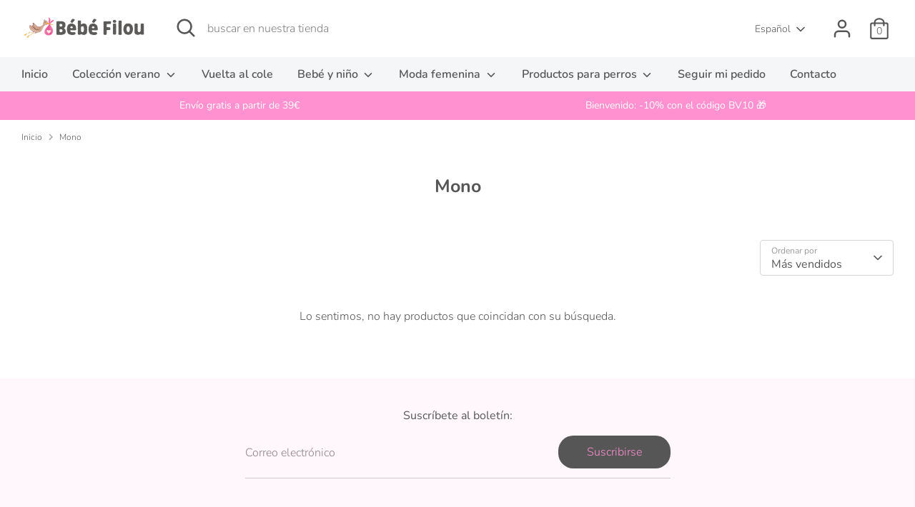

--- FILE ---
content_type: text/javascript; charset=utf-8
request_url: https://bebefilou.com/es/cart/update.js?attributes%5Bhost%5D=https%3A%2F%2Fbebefilou.com&attributes%5Bsw%5D=1280&attributes%5Bsh%5D=720&attributes%5Bfbp%5D=fb.1.1769173971404.1687677980&attributes%5Bttp%5D=qenSyApZAohHkBTrGuV5l8Ss5Pa&attributes%5Blocale%5D=es&attributes%5Bcountry%5D=FR
body_size: 634
content:
{"token":"hWN7wNMJwHXZ4tFMF2KzHRWE?key=73b22c4dedb994ec5899d9764fd69e6d","note":null,"attributes":{"country":"FR","fbp":"fb.1.1769173971404.1687677980","host":"https://bebefilou.com","locale":"es","sh":"720","sw":"1280","ttp":"qenSyApZAohHkBTrGuV5l8Ss5Pa"},"original_total_price":0,"total_price":0,"total_discount":0,"total_weight":0.0,"item_count":0,"items":[],"requires_shipping":false,"currency":"EUR","items_subtotal_price":0,"cart_level_discount_applications":[],"discount_codes":[],"items_changelog":{"added":[]}}

--- FILE ---
content_type: application/javascript
request_url: https://widebundle.com/scripttag.php?shop=smootyshop.myshopify.com&target_product_id=&v=1769173968
body_size: 125015
content:
console.log('widebundle loaded');
if(typeof wideBundle == 'undefined' && Shopify && Shopify.shop == 'smootyshop.myshopify.com'){
var wideBundle = wideBundle || {};
wideBundle.settings = {"id":"17494","shop":"smootyshop.myshopify.com","charge_id":"31110005062","status":"active","price":"14.99","currency":"\u20ac{{amount}}","currency_format":"both","option1_title":"Select your offer:","atc_background":"#fc91d1","hover_color":"#ffa8dc","atc_color":"#ffffff","atc_text":"Ajouter au panier","atc_font_size":"1.2em","atc_font":"auto","atc_radius":"5px","atc_size":"medium","atc_animation":"no","border_color":"#bf4a8e","border_size":"2px","unselected_border_size":"2px","border_radius":"5px","unselected_border_radius":"5px","option_select_color":"#000000","option_select_background":"#ffffff","option_select_default_settings":"1","background_color":"#fceaea","price_color":"#3cd74e","price_compared_color":"#989898","price_size":"0.9em","unselected_price_fontsize":"0.9em","unselected_compare_price_fontsize":"0.9em","selected_price_fontsize":"0.9em","selected_compare_price_fontsize":"0.9em","offer_color":"#333232","title_best":"Best Offer!","color_best":"#000000","link_choice":"cart","installed":"1","affiliate_id":"0","ref":null,"onboarding":"4","notifications":"0","economic_color":"#000000","economic_text":"Vous \u00e9conomisez {{percent}}% ({{amount}})","economic_display":"0","selected_savings_fontsize":"0.9em","unselected_savings_fontsize":"0.9em","option_color":"#333232","option_fontsize":"0.8em","rtl":"0","enabled":"1","review":"0","onboarding_guided":"1","ask_referal":"1","price_separator":".","form_id":"form[action='\/cart\/add']","price_id":".product-price","select_id":"fieldset .option-selector__btns","email_given":"0","email_perso":null,"before_code":"","after_code":"","trustbadge":"","offer_selected_color":"#333232","best_selected_color":"#000000","message_border_size":"0px","unselected_message_border_size":"0px","message_border_color":"#000000","unselected_message_border_color":"#000000","message_border_radius":"0px","unselected_message_border_radius":"0px","message_background_color":"#ffffff","unselected_message_background_color":"#ffffff","message_background_transparency":"00","unselected_message_background_transparency":"00","unselected_free_gift_text_color":"#000000","unselected_free_gift_text_style":"none","unselected_free_gift_background_color":"#f4f4f4","unselected_free_gift_icon_color":"#000000","selected_free_gift_text_color":"#000000","selected_free_gift_text_style":"none","selected_free_gift_background_color":"#f4f4f4","selected_free_gift_icon_color":"#000000","price_selected_color":"#bf4a8e","price_compared_selected_color":"#989898","economic_selected_color":"#000000","update_price":"1","design_code":"0","svg_number":"0","svg_size":"1.2em","display_quantity":"0","bg_button_quantity":"#ffffff","color_button_quantity":"#000000","bg_input_quantity":"#ffffff","color_input_quantity":"#000000","style_blinking":"none","style_title":"none","style_economic":"none","style_price":"none","style_compared_price":"none","style_variants_selected":"bold","style_blinking_selected":"bold","style_title_selected":"bold","selected_title_fontsize":"1.2em","unselected_title_fontsize":"1.2em","style_economic_selected":"bold","style_price_selected":"bold","preview_heading_color":"#000000","preview_heading_position":"left","preview_heading_font_size":"0.9em","preview_heading_font_style":"none","heading_line_color":"#000000","heading_line_size":"2px","heading_line_display":"0","style_compared_price_selected":"bold","offers_heading_font_size":"0.9em","auto_round":"1","country_code":"EE","shopify_plan":"unlimited","no_decimal":"0","add_pixel":"1","utm_source":"","custom_css":"","currency_code":"EUR","shop_creation":"2020-09-25 15:20:27","shop_id":"48928981148","referer":"Word of mouth","plan":"monthly","partner_test_store":"0","thumbnail_size":"m","thumbnail_color":"#e9e9e9","unselected_thumbnail_size":"m","unselected_thumbnail_color":"#e9e9e9","unselected_border_color":"#c6c6c6","unselected_background_color":"#ffffff","unselected_background_transparency":"00","font_unselected_custom_sentence":"auto","font_selected_custom_sentence":"auto","selected_custom_fontsize":"0.9em","unselected_custom_fontsize":"0.9em","unselected_title_text_color":"#000000","unselected_title_text_bg":"#ffffff","unselected_title_text_size":"0.5em","unselected_title_text_border":"#000000","unselected_title_text_radius":"0px","unselected_title_text_style":"none","unselected_title_text_font":"auto","selected_title_text_color":"#000000","selected_title_text_bg":"#ffffff","selected_title_text_size":"0.5em","selected_title_text_border":"#000000","selected_title_text_radius":"0px","selected_title_text_style":"none","selected_title_text_font":"auto","atc_content_text":"Out of stock","enable_atc_button":"0","current_amount":null,"current_additional_usd":"0.00","legacy_additional_usd":"0.00","billing_cycle":null,"current_sales":null,"legacy_amount":null,"priority_support":"0","advanced_price":"30","priority_price":"2","color_best_banner":"#000000","best_selected_color_banner":"#000000","js_code":null,"onboarding_closing":"0","widereview_closing":"0","integrations_closing":"0","scopes":"read_themes,read_products,write_products,read_orders,write_discounts,read_inventory,write_inventory,read_shipping,read_locations,read_locales","banners_closing":"0","shopify_discount_id":"0","discount_label":"product_offer","translations":null,"notification_closing":"0","unselected_free_gift_text_fontsize":"1em","selected_free_gift_text_fontsize":"1em","round_prices_automatic":"0","is_hook_collection_delete":"1","design_info_closing":"0","first_bundle_sale":"1","storefront_token":null,"dg_choose_btn_text":"Choose product","dg_popup_heading_text":"Choose the product you want in this bundle"};
wideBundle.domain = 'https://widebundle.com/';
wideBundle.shop = wideBundle.settings.shop;
wideBundle.templates = [];
wideBundle.templates = Object.keys(wideBundle.templates).map(key => wideBundle.templates[key]);
wideBundle.ipHash = 3769861920;
wideBundle.targetProductSearch = null;
console.log('WB targetProductSearch:', wideBundle.targetProductSearch);
//Get the position of word in url
function posInUrl(text, subStrings) {
    var positions = {};
    subStrings.forEach(subString => {
      positions[subString] = text.indexOf(encodeURI(subString));
    });
    return positions;
}

//Check if a child is descendant of a parent
function isDescendant(parent, child){
    if(!parent){
      return false;
    }
    let node = child.parentNode;
    while (node != null) {
      if (node === parent) {
        return true;
      }
      node = node.parentNode;
    }
    return false;
};

//Get closest parent form
function getClosestParentForm(child){
  let node = child.parentNode;
  while (node) {
      if (node.tagName === "FORM") {
          return node;
      }
      node = node.parentNode;
  }
  return null;
}

//Add some style to the page
function addStyleToPage(styles, attribute = ''){
    var wbAttribute = 'wb-default-style';
    if (attribute !== '') {
      wbAttribute = 'wb-' + attribute + '-style';
    } 
    var css = document.createElement('style');
    css.setAttribute(wbAttribute, '');

    css.type = 'text/css';
    if (css.styleSheet)
        css.styleSheet.cssText = styles;
    else
        css.appendChild(document.createTextNode(styles));

    if (!document.querySelector(`[${wbAttribute}]`)) {
      document.getElementsByTagName("head")[0].appendChild(css);
    }
}

//Check if string is json
function isJsonString(str) {
  try {
      JSON.parse(str);
  } catch (e) {
      return false;
  }
  return true;
}

//Get SVG codes
function AddSVG(){
  var size = wideBundle.settings.svg_size;
  var color = wideBundle.settings.atc_color;
  var svg = wideBundle.settings.svg_number;

  if(svg == 1){
    svgCode = '<svg style=\'margin-right:10px;fill:'+color+';\' height=\''+size+'\' width=\''+size+'\' viewBox=\'0 -31 512.00033 512\' xmlns=\'http://www.w3.org/2000/svg\'><path d=\'m166 300.003906h271.003906c6.710938 0 12.597656-4.4375 14.414063-10.882812l60.003906-210.003906c1.289063-4.527344.40625-9.390626-2.433594-13.152344-2.84375-3.75-7.265625-5.964844-11.984375-5.964844h-365.632812l-10.722656-48.25c-1.523438-6.871094-7.617188-11.75-14.648438-11.75h-91c-8.289062 0-15 6.710938-15 15 0 8.292969 6.710938 15 15 15h78.960938l54.167968 243.75c-15.9375 6.929688-27.128906 22.792969-27.128906 41.253906 0 24.8125 20.1875 45 45 45h271.003906c8.292969 0 15-6.707031 15-15 0-8.289062-6.707031-15-15-15h-271.003906c-8.261719 0-15-6.722656-15-15s6.738281-15 15-15zm0 0\'/><path d=\'m151 405.003906c0 24.816406 20.1875 45 45.003906 45 24.8125 0 45-20.183594 45-45 0-24.8125-20.1875-45-45-45-24.816406 0-45.003906 20.1875-45.003906 45zm0 0\'/><path d=\'m362.003906 405.003906c0 24.816406 20.1875 45 45 45 24.816406 0 45-20.183594 45-45 0-24.8125-20.183594-45-45-45-24.8125 0-45 20.1875-45 45zm0 0\'/></svg>';
    return svgCode;
  }
  else if(svg == 2){
    svgCode = '<svg version=\'1.1\' id=\'Layer_1\' xmlns=\'http://www.w3.org/2000/svg\' height=\''+size+'\' width=\''+size+'\' xmlns:xlink=\'http://www.w3.org/1999/xlink\' x=\'0px\' y=\'0px\'	 viewBox=\'0 0 512 512\' style=\'enable-background:new 0 0 512 512;margin-right:10px;fill:'+color+';\' xml:space=\'preserve\'><g>	<g>		<path d=\'M402.351,381.058h-203.32l-11.806-47.224h266.587L512,101.085H129.038L108.882,20.46H0v33.4h82.804l82.208,328.827			c-24.053,5.971-41.938,27.737-41.938,53.611c0,30.461,24.781,55.242,55.241,55.242c30.459,0,55.241-24.781,55.241-55.242			c0-7.755-1.613-15.138-4.511-21.841h122.577c-2.897,6.703-4.511,14.086-4.511,21.841c0,30.461,24.781,55.242,55.241,55.242			c30.459,0,55.241-24.781,55.241-55.242C457.592,405.84,432.811,381.058,402.351,381.058z M287.029,300.434h-37.08l-8.284-66.275			h45.365V300.434z M411.912,134.484h57.31l-16.568,66.275h-49.026L411.912,134.484z M399.453,234.16h44.85l-16.568,66.275h-36.566			L399.453,234.16z M320.428,134.484h57.824l-8.284,66.275h-49.539V134.484z M320.428,234.159h45.365l-8.284,66.275h-37.08V234.159z			 M287.029,134.484v66.275h-49.539l-8.284-66.275H287.029z M137.388,134.484h58.158l8.284,66.275h-49.873L137.388,134.484z			 M162.307,234.159h45.699l8.284,66.275h-37.414L162.307,234.159z M178.315,458.141c-12.043,0-21.841-9.798-21.841-21.842			c0-12.043,9.798-21.841,21.841-21.841s21.841,9.798,21.841,21.841C200.156,448.343,190.358,458.141,178.315,458.141z			 M402.351,458.141c-12.043,0-21.841-9.798-21.841-21.842c0-12.043,9.798-21.841,21.841-21.841			c12.043,0,21.841,9.798,21.841,21.841C424.192,448.343,414.394,458.141,402.351,458.141z\'/>	</g></g><g></g><g></g><g></g><g></g><g></g><g></g><g></g><g></g><g></g><g></g><g></g><g></g><g></g><g></g><g></g></svg>';
    return svgCode;
  }
  else if(svg == 3){
    svgCode = '<svg version=\'1.1\' id=\'Capa_1\' xmlns=\'http://www.w3.org/2000/svg\' xmlns:xlink=\'http://www.w3.org/1999/xlink\' x=\'0px\' y=\'0px\'	 viewBox=\'0 0 502.187 502.187\' style=\'enable-background:new 0 0 502.187 502.187;margin-right:10px;fill:'+color+';\' height=\''+size+'\' width=\''+size+'\' xml:space=\'preserve\'><g>	<g>		<polygon points=\'277.333,112.427 277.333,48.427 234.667,48.427 234.667,112.427 170.667,112.427 170.667,155.093 			234.667,155.093 234.667,219.093 277.333,219.093 277.333,155.093 341.333,155.093 341.333,112.427 		\'/>	</g></g><g>	<g>		<circle cx=\'170.667\' cy=\'432.427\' r=\'42.667\'/>	</g></g><g>	<g>		<circle cx=\'341.333\' cy=\'432.427\' r=\'42.667\'/>	</g></g><g>	<g>		<rect y=\'27.093\' width=\'85.333\' height=\'42.667\'/>	</g></g><g>	<g>		<polygon points=\'384,112.427 384,155.093 436.48,155.093 370.133,304.427 146.56,304.427 106.88,27.093 85.333,27.093 			64.213,30.08 109.44,347.093 397.867,347.093 502.187,112.427 		\'/>	</g></g><g></g><g></g><g></g><g></g><g></g><g></g><g></g><g></g><g></g><g></g><g></g><g></g><g></g><g></g><g></g></svg>';
    return svgCode;
  }
  else if(svg == 4){
    svgCode = '<svg version=\'1.1\' id=\'Capa_1\' xmlns=\'http://www.w3.org/2000/svg\' xmlns:xlink=\'http://www.w3.org/1999/xlink\' x=\'0px\' y=\'0px\'	 height=\''+size+'\' width=\''+size+'\' viewBox=\'0 0 45.402 45.402\' style=\'margin-right:10px;fill:'+color+';enable-background:new 0 0 45.402 45.402;\'	 xml:space=\'preserve\'><g>	<path d=\'M41.267,18.557H26.832V4.134C26.832,1.851,24.99,0,22.707,0c-2.283,0-4.124,1.851-4.124,4.135v14.432H4.141		c-2.283,0-4.139,1.851-4.138,4.135c-0.001,1.141,0.46,2.187,1.207,2.934c0.748,0.749,1.78,1.222,2.92,1.222h14.453V41.27		c0,1.142,0.453,2.176,1.201,2.922c0.748,0.748,1.777,1.211,2.919,1.211c2.282,0,4.129-1.851,4.129-4.133V26.857h14.435		c2.283,0,4.134-1.867,4.133-4.15C45.399,20.425,43.548,18.557,41.267,18.557z\'/></g><g></g><g></g><g></g><g></g><g></g><g></g><g></g><g></g><g></g><g></g><g></g><g></g><g></g><g></g><g></g></svg>';
    return svgCode;
  }
  else if(svg == 5){
    svgCode = '<svg style=\'margin-right:10px;fill:'+color+';\' id=\'Layer_1\' enable-background=\'new 0 0 512 512\' height=\''+size+'\' width=\''+size+'\' viewBox=\'0 0 512 512\' xmlns=\'http://www.w3.org/2000/svg\'><g><path d=\'m512 213.206h-55.385l-46.288-119.318-27.969 10.849 42.08 108.469h-141.111l90.415-142.055h-53.912v-71.15h-127.705v71.15h-53.919l90.458 142.055h-141.08l42.079-108.469-27.969-10.849-46.288 119.318h-55.406v60.004h512z\'/><path d=\'m64.868 511.999h382.263l31.391-208.789h-445.044zm266.149-171.306h30v103.822h-30zm-60.004 0h30v103.822h-30zm-60.004 0h30v103.822h-30zm-60.004 0h30v103.822h-30z\'/></g></svg>';
    return svgCode;
  }
  else{
    return '';
  }
}

//Get base URL
function getShopifyBaseUrl() {
  if (Shopify?.routes?.root) {
    return Shopify.routes.root;
  }
  return "/";
}

//Compare 2 arrays
function arraysEqual(_arr1, _arr2) {

  if (!Array.isArray(_arr1) || ! Array.isArray(_arr2) || _arr1.length !== _arr2.length)
    return false;

  var arr1 = _arr1.concat().sort();
  var arr2 = _arr2.concat().sort();
  for (var i = 0; i < arr1.length; i++) {
      if (arr1[i] !== arr2[i])
          return false;
  }
  return true;
}

//Check if a text contains only numbers
function containsOnlyNumbers(text) {
  return /^\d+$/.test(text);
}

function wbHtmlentities(rawStr) {
  return rawStr.toString().replace(/&/g, '&amp;').replace(/</g, '&lt;').replace(/>/g, '&gt;').replace(/"/g, '&quot;');
}

function wbEscapeSwatchValue(rawStr) {
  if (typeof rawStr !== 'string') {
    return rawStr;
  }
  
  // Escape special characters for use in attribute selectors
  return rawStr
    .replace(/\\/g, '\\\\')  // Escape backslashes first
    .replace(/"/g, '\\"')    // Escape double quotes
    .replace(/'/g, "\\'")    // Escape single quotes
    .replace(/\//g, '\\/')   // Escape forward slashes
    .replace(/\[/g, '\\[')   // Escape opening square brackets
    .replace(/\]/g, '\\]')   // Escape closing square brackets
    .replace(/\^/g, '\\^')   // Escape caret
    .replace(/\$/g, '\\$')   // Escape dollar sign
    .replace(/\*/g, '\\*')   // Escape asterisk
    .replace(/\(/g, '\\(')   // Escape opening parenthesis
    .replace(/\)/g, '\\)')   // Escape closing parenthesis
    .replace(/\s/g, '\\ ');  // Escape spaces
}

//Send the event change on element
function fireChangeEvent(node){
  if('createEvent' in document){
    var evt = document.createEvent('HTMLEvents');
    evt.initEvent('change', false, true);
    node.dispatchEvent(evt);
  }
  else{
    node.fireEvent('onchange');
  }
  setTimeout(function() {
    if('createEvent' in document){
      var evt = document.createEvent('HTMLEvents');
      evt.initEvent('change', false, true);
      node.dispatchEvent(evt);
    }
    else{
      node.fireEvent('onchange');
    }
  }, 100);
}

//Trigger mouse event
function triggerMouseEvent (node, eventType) {
  var clickEvent = document.createEvent ('MouseEvents');
  clickEvent.initEvent (eventType, true, true);
  node.dispatchEvent (clickEvent);
}

//Dispatch click event
function dispatchClick(node){
  if('createEvent' in document){
    var evt = document.createEvent('HTMLEvents');
    evt.initEvent('click', false, true);
    node.dispatchEvent(evt);
  }
  else{
    node.fireEvent('click');
  }
  setTimeout(function() {
    if('createEvent' in document){
      var evt = document.createEvent('HTMLEvents');
      evt.initEvent('click', false, true);
      node.dispatchEvent(evt);
    }
    else{
      node.fireEvent('click');
    }
  }, 100);
}

//Frire un event
function eventFire(el, etype){
  if (el.fireEvent) {
    el.fireEvent('on' + etype);
  } else {
    var evObj = document.createEvent('Events');
    evObj.initEvent(etype, true, false);
    el.dispatchEvent(evObj);
  }
}

//Some shops are using this function even if we don't need it anymore at least it won't send an error
function showAndReduceForm() {
  return;
}

//Copy style from an element to another
function copyStyle(sourceElement, targetElement) {
  const sourceStyle = window.getComputedStyle(sourceElement);

  for (let i = 0; i < sourceStyle.length; i++) {
    const styleProperty = sourceStyle[i];
    targetElement.style[styleProperty] = sourceStyle.getPropertyValue(styleProperty);
  }

  const styleSheets = document.styleSheets;
  //For hover
  for (const styleSheet of styleSheets) {
    let cssRules;
    try {
      cssRules = styleSheet.cssRules;
    } catch (e) {
      // Skip CORS protected stylesheets
      continue;
    }

    for (const cssRule of cssRules) {
      if (cssRule.selectorText && cssRule.selectorText.includes(':hover')) {
        const sourceSelector = cssRule.selectorText.replace(':hover', '').trim();

        if (sourceElement.matches(sourceSelector)) {
          const targetSelector = sourceSelector + '[data-copied-style="true"]';
          const hoverStyle = cssRule.cssText.replace(cssRule.selectorText, targetSelector);
          const styleElement = document.createElement('style');

          styleElement.innerHTML = hoverStyle;
          document.head.appendChild(styleElement);

          targetElement.setAttribute('data-copied-style', 'true');
          break;
        }
      }
    }
  }
}

function AddGoogleFont(fontFamily) {
  if (!document.querySelector(`link[data-wb-font="${fontFamily}"]`)) {
    const link = document.createElement("link");
    link.setAttribute("data-wb-font", fontFamily);
    link.rel = "stylesheet";
    link.type = "text/css";
    link.href = `https://fonts.googleapis.com/css2?family=${fontFamily.replace(/\s/g, "+")}:ital,wght@0,400;0,700;1,400;1,700&display=swap`;
    document.head.appendChild(link);
  }
}

function GetLoadingGifBase64() {
  return "[data-uri]";
}

// Pre-calculate the CRC32 lookup table once
function wbMakeCRCTable() {
  let c;
  const crcTable = [];
  for (let n = 0; n < 256; n++) {
    c = n;
    for (let k = 0; k < 8; k++) {
      // PHP's crc32 uses the reflected polynomial (0xEDB88320) and reflected input/output
      // JavaScript's bitwise right shift (>>>) is necessary for unsigned operations
      c = (c & 1) ? (0xEDB88320 ^ (c >>> 1)) : (c >>> 1);
    }
    crcTable[n] = c;
  }
  return crcTable;
}

/**
 * Calculates a CRC32 checksum compatible with PHP's crc32() function.
 * Note: PHP's crc32() works on bytes, so the input string should be treated as bytes (e.g., UTF-8 encoded).
 * @param {string} str - The input string (treated as UTF-8 byte sequence).
 * @returns {number} - The unsigned 32-bit integer CRC32 checksum.
 */
function wb_php_crc32(str) {
  // 1. Convert the string to a Uint8Array (UTF-8 byte representation)
  const bytes = new TextEncoder().encode(str);

  // 2. Initialize CRC value to 0xFFFFFFFF (inverted initial value)
  // The -1 trick in JS is a compact way to get 0xFFFFFFFF as a signed 32-bit integer
  let crc = -1; 

  for (let i = 0; i < bytes.length; i++) {
    // 3. XOR the current CRC byte with the next data byte
    // Bitwise AND 0xFF is to ensure we only use the lower 8 bits of the byte
    const byte = bytes[i] & 0xFF;
    
    // 4. Update the CRC value using the lookup table
    crc = (crc >>> 8) ^ wbCRCTable[(crc ^ byte) & 0xFF];
  }

  // 5. Final XOR with 0xFFFFFFFF and convert to unsigned 32-bit integer
  // The >>> 0 converts the result from a signed 32-bit integer to its unsigned 32-bit representation (a positive number).
  return (crc ^ (-1)) >>> 0;
}

const wbCRCTable = wbMakeCRCTable();

//Function to create tags <link> for all used Google fonts
wideBundle.loadGoogleFonts = function(){
    const settingsKeys = ["atc_font", "font_unselected_custom_sentence", "font_selected_custom_sentence"];
    settingsKeys.forEach(function (key) {
        if (wideBundle.settings[key] != "auto") {
            AddGoogleFont(wideBundle.settings[key]);
        }
    });
};

//Function to get the Add To Cart Button
wideBundle.getAddToCartButton = function(){

    //Add to cart button selectors in the form
    var submitButtons = [
        "gp-product-button button", ".bettercart_checkout.elm_pos_0", ".bettercart_checkout", ".add-to-cart-first", ".add_to_cart", ".button--add-to-cart", ".shg-btn", "button[data-pf-type='ProductATC2']", "input[type='submit']", ".smart-wrapper .add-to-cart-btn#AddToCartDesk", ".btn--add-to-cart",
        ".product-form__item--submit .product-form__cart-submit", ".gt_product-button", ".add", "button#addToCartCopy", 'button[data-name="Product Button"]', ".paymentButtonsWrapper button[type='submit']", "button[type='submit']", ".gf_add-to-cart", "button[data-pf-type=\"ProductATC\"]", "button.add-to-cart",
        ".product-form__submit", "button.single_add_to_cart_button", '.tt-wrapper .btn-addtocart', '#AddToCart', 'button.product-submit', '.button--addToCart', '.product__buy .product__add-to-cart', "button[class*='f-buy-buttons']", ".product-buy-buttons--cta", 'button[data-replo-repeated-index][role="button"]',
        ".form-actions button[data-product-add].button.button-secondary", "button[data-replo-add-product-variant-to-cart]", ".product-form__buttons #submitProduct[name='add']",
        "a#add-to-cart-btn.product--addtocart", "x-buy-button.x-product-buy-button[type='submit']", "button[id*='buy_group_add_to_cart_template--'].smi-button-wrapper", ".mm-main-product-CTA-container .mm-btn-secondary", "product-buy-buttons-element button.product-buy-buttons--primary"
    ];

    //exceptions
    var buttonsExceptions = [
      ".spr-button", "#judgeme_product_reviews"
    ];

    if(wideBundle.formInfo.element){
        findButton:
        for(i=0; i<submitButtons.length; i++){
            buttonFound = wideBundle.formInfo.element.querySelector(submitButtons[i]);
            if(buttonFound){ //Button in form

                for(var x=0; x < buttonsExceptions.length; x++){ //Check exceptions
                    exceptionAll = wideBundle.formInfo.element.querySelectorAll(buttonsExceptions[x]);
                    for(var z=0; z < exceptionAll.length; z++){
                        exception = exceptionAll[z];
                        //If the button is child of an exception
                        if(exception == buttonFound || isDescendant(exception, buttonFound) || isDescendant(buttonFound, exception)){
                            console.log('button is an exception...');
                            continue findButton;
                        }
                    }
                }

                return {
                    element: buttonFound,
                    id: submitButtons[i]
                }
            }
            else if(wideBundle.formInfo.id == "page builder"){ //Button in the whole page but it's a page builder
                buttonFound = document.querySelector(submitButtons[i]);
                if(buttonFound && buttonFound.parentNode){
                    closestForm = getClosestParentForm(buttonFound);
                    if(buttonFound.hasAttribute('data-replo-repeated-index')){ //For Replo
                        return {
                            element: buttonFound,
                            id: submitButtons[i]
                        }
                    }
                    else if(closestForm && isDescendant(closestForm, document.querySelector('#new-form'))){ //Check if WB is inside this form
                        return {
                            element: buttonFound,
                            id: submitButtons[i]
                        }
                    }
                }
            }
        }
        return null;
    }
    return null;
}

//Function to get the variants selector
wideBundle.getVariantsSelector = function(specificFormToUse = ""){

    if(specificFormToUse == ""){
      var formWB = wideBundle.formInfo.element ? wideBundle.formInfo.element : wideBundle.manualWidget;
    }
    else{
      formWB = specificFormToUse;
    }

    //Selectors for <select> elements
    var selsWB = [
        ".single-option-selector", ".variant__input-product-template:not(input[type=\"radio\"])", ".single-option-selector-product-template", ".single-option-selector__radio.product-form__input", ".shg-product-variant-select",
        ".product-form__single-selector", "gp-product-variants select", ".AddToCartForm .gf_variants", ".product-form__controls-group .product-form__option select", ".option-selectors .selector-wrapper select",
        "select.pf-variant-select", ".product-form__input select.select__select", "div[data-product-options-container] .form-field-select-wrapper .form-field-select", ".variants-ui__input-select.form-field-input.form-field-select",
        ".product-options.grid .js", 'options-selection select', "variant-select select", '.zpa-single-option-selector', '.prd-block_options .prd-block_select select', '.product-page-info__variants select', 'product-variants select',
        '.dynamic-variant-input', '.product-options select', "variant-selector select", "fieldset[data-node-type='add-to-cart-option'] [data-node-type='add-to-cart-option-select']", '.js-product-option-input',
        '.product__variants select', "gp-product-variants select", "variant-selects fieldset select", '.product__option-select-wrapper select', 'select[data-replo-repeated-index][role="listbox"]', 'variant-selects select.field__input',
        ".product__option .select-wrapper select.input", "select[data-replo-variant-select-dropdown]", ".product__block.product__variant-select select", "select.original-selector[name='id']",
        "div[data-product-option] select[data-product-option-selector]", ".product__form-block .selector-wrapper select", "variant-dropdown .product-variant__option__item select",
        "x-variant-picker.x-variant-picker .x-variant-picker__field-wrapper select", "product-selector.main-product__selector .select select", "f-variant-picker .f\\:variant-picker__field-wrapper select", ".wb-custom-variants-selector select",
        "loess-variant-picker loess-variant-selects select", '.variant-picker__form .variant-option__select-wrapper select.variant-option__select', "variant-selects .select__select", ".shopify-product-form .product-variants.product-variants--only select"
    ];

    //Selectors for <input> <select> <button> <span> elements
    //You need to add the parent that contains the options with inputs inside (If 3 options like "offer, size and color" then you should have a size of 3 for the parent)
    var fieldsetsWB = [
        ".single-option-radio", ".variant-input-wrap:not(.recommendation-variant-input-wrap)", ".SizeSwatchList", ".input-field.materialize-select", "fieldset.swatch.clearfix", ".swatches-wrapper .swatch", ".swatch_options .swatch",
        ".radios--root", ".Product__OffScreen .Popover__ValueList", ".Popover__ValueList", "#product-variants .swatch", ".selector-wrapper.product-form__item", ".selector-wrapper.js", ".block-swatch-list", ".swatch-container .swatch__container", ".form-options .option-values",
        ".product-block .variant-input-wrap", "variant-radios .product-form__input", ".swatch.clearfix .swatch-inner", ".variant-group .swatch--product", ".product__selectors .radio__fieldset", ".product-options .inline-field-wrapper",
        ".option-selector-fieldset .option-selector__btns", ".swatches_options .product_options", 'fieldset .option-selector__btns', '.product-form .swatch .pr_form_item', '.product-options--swatches .swatches--offer .swatches__options',
        ':not(.product-sticky-form__form) > product-variants combo-box .combo-box__option-list', 'fieldset.product-variant-picker-block', '.body .product-variant-option .swatch.clearfix', '.pf-option-swatches', ':not(.pupsdreams_popup_product-details-info) > variant-picker fieldset .variant-picker__option-values',
        '#bcpo .bcpo-buttons', '.gf_swatches .gf_swatches-selector', '.product-form-grid .option-values', 'options-selection .options-selection__option-values', '.product__swatches .swatches__holder', 'options-selection fieldset.swatch .swatch__options','variant-radios.variant-select fieldset', '.variations fieldset.product-form__input',
        '#product-swatch .swatch-elements-options', 'f-variant-picker [class*="variant-picker__option-values"]', ':not(form[action="/localization"]) > x-listbox','.product-loop-variants', "variant-selects .product-form__input", '.product-information-variant-picker-button-variants', '.product-variant__container--radio',
        'div.swatch div.swatch-items-wrapper', '.product-swatches div[data-product-swatch].form-field .form-field__swatch-options', '.product_main_detail variant-radios fieldset.product_main_swachter', "variant-picker variant-button .m-product-option--content", "product-page.container product-variants .product-variants--radio",
        ".product-variants variant-radios fieldset.product-form-input", "div.\\#product-options-radio.\\@columns(label[class$='product-options-radio-item'])", ".variant_picker variant-radios fieldset.product-form__inpt",
        ".product__selector product-selector fieldset.product-selector__buttons", "product-variant-selector .\\#product-options-radio", ".product-variant-selector ul.product-options .product-option-wrapper ul.list-unstyled",
        "form div.variants-wrapper.product-form__item.wpb-variants-swatch .variants__options", ".x-variant-picker__field-wrapper .x-variant-picker__input .x-variant-picker__option-values",
        '[id*="variant-selects-template--"] .pp-variant-picker', ".swatch.swatches-selector-wrapper .swatch_item", '.wt-product__option fieldset ul.f-button__list',  "high-variant-selects.variant-selects fieldset.product-form-input", "variant-picker.variant-picker .variant-picker__form fieldset.variant-option",
        'variant-picker .product-form__option-selector .select-wrapper combo-box', 'fieldset.variant-input-wrapper ul.swatches.swatches--variant', "variant-picker .m-product-option .m-product-option--content", "hybrid-variant-picker fieldset.product-form__input section.swatches-container", "variant-selector .mm-product-form-variant-values",
        "variant-radios-detail fieldset.product-form__input", ".simple-variant-picker .simple-variant-picker__container .simple-variant-picker__values"
    ];

    //Selectors for <a> <li> <div> elements
    var swatchsWB = [
        ".tt-options-swatch", ".swatches-select", ".pt-options-swatch", ".product-options__section", ".product-options__option", ".selectric-items .selectric-scroll", ".pg__option .pg__option__values",
        ".input-field.product-option-select", ".button-group-hero.w-commerce-commerceaddtocartoptionpillgroup", ".product__selectors .select-popout__list", 'fieldset.select__fieldset .select-popout',
        'div[data-dropdown-wrapper] .t4s-dropdown__content', '.t4s-swatch__list', '.product-details-wrapper .wetheme-dropdown__wrapper ul', '.disclosure--form', 'gp-product-variants .variant-inside(input)', 'gp-product-variants(input)', 'div[data-replo-variant-select]',
        ".product-detail__options .option-selector ul.cc-select__listbox"
    ];

    var selectorsException = [
        '#great_sticky_bar', '.t4s-sticky-atc__product div[data-sticky-v-title] .t4s-dropdown .t4s-current-scrollbar',  '#sticky-cart-button div[data-pf-type="ProductVariantSwatches"]', '.variations.variations--siblings', `[id*='__featured_product_'].shopify-section--featured-product .section__color-wrapper`, "footer .Footer__LocalizationItem .Popover__Content"
        , 'form#localization_form_header[action="/en/localization"]', ".wb-exception-product-variants"
    ];
    var selectorsExceptionWB = document.querySelectorAll(selectorsException.join(','));

    var elementsToTest = [
        {array: swatchsWB, type: 'swatch'},
        {array: fieldsetsWB, type: 'fieldset'},
        {array: selsWB, type: 'select'}
    ]

    for(var x=0; x<elementsToTest.length; x++){
        elementTesting = elementsToTest[x];
        length = elementTesting.array.length;
        for(i=0; i<length; i++){
            testHasChild = elementTesting.array[i].split('(');
            hasChild = "";
            if(testHasChild.length > 1 && !elementTesting.array[i].includes(":not")){
                theElementToUse = testHasChild[0];
                hasChild = testHasChild[1].split(')')[0];
            }
            else{
                theElementToUse = elementTesting.array[i];
            }
            if(formWB){
                nodeElement = formWB.querySelectorAll(theElementToUse);
                if(nodeElement[0] != undefined){
                    if(hasChild == "" || nodeElement[0].querySelector(hasChild)){
                        return {
                            element: nodeElement,
                            id: theElementToUse,
                            type: elementTesting.type,
                            total: nodeElement.length
                        }
                    }
                }
            }
            nodeElement = document.querySelectorAll(theElementToUse);

            if(nodeElement[0] != undefined){
                isSelectorException = false
                isSelectorException = Array.from(selectorsExceptionWB).some(node =>  isDescendant(node, nodeElement[0]));

                if(!isSelectorException && (hasChild == "" || nodeElement[0].querySelector(hasChild))){
                    return {
                        element: nodeElement,
                        id: theElementToUse,
                        type: elementTesting.type,
                        total: nodeElement.length
                    }
                }
            }
        }
    }

    return null;
}

//Update the prices of the offer
wideBundle.updatePricesInOffer = function(){
    const variantIdsSelectedWithType = wideBundle.mapSelectedVariantsToOffers();
    const variantIdsSelected = variantIdsSelectedWithType.map(variant => variant.variantId);
    const offerSelected = wideBundle.getSelectedOffer();
    
    if (offerSelected.automatic_discount) {
        const offerValuePrice = parseFloat(wideBundle.getAmountFromPrice(document.querySelector('.wb_hidden_prices .wb_hidden_price[offer-idx="' + offerSelected.offersPointer + '"]').innerHTML).replace(",", "."));

        let totalPrice = 0;
        let totalCompareAtPrice = 0;
        let discountedPrice = 0;
        let giftPrice = 0;  // Declare giftPrice variable
        let variantsString = offerSelected.offersPointer + "@" + variantIdsSelected.join("+");
        let giftProductsCounter = 0;
        const giftVariantIds = wideBundle.getGiftVariantIds(offerSelected.offersPointer);
        const giftWrapperElements = Array.from(wideBundle.activeWidget.querySelectorAll('.selectedWB .wb-gift-product-wrapper'));
        variantIdsSelectedWithType.forEach((variant, index) => {
            const variantId = variant.variantId;
            const hiddenPriceElement = document.querySelector('.wb_hidden_prices .wb_hidden_price[variant-id="' + variantId + '"]');
            const hiddenCompareAtPriceElement = document.querySelector('.wb_hidden_prices .wb_hidden_compared_price[variant-id="' + variantId + '"]');
            if (!hiddenPriceElement) return;

            const variantPrice = parseFloat(wideBundle.getAmountFromPrice(hiddenPriceElement?.innerHTML).replace(',', '.'));
            if (variant.productType === "target") {
                totalPrice += variantPrice;
            }

            if (hiddenCompareAtPriceElement && hiddenCompareAtPriceElement.innerHTML !== "") {
                const variantCompareAtPrice = parseFloat(wideBundle.getAmountFromPrice(hiddenCompareAtPriceElement.innerHTML).replace(',', '.'));
                totalCompareAtPrice += variantCompareAtPrice;
            }
            else{
                totalCompareAtPrice += variantPrice;
            }

            if (
                variant.productType === "gift" &&
                giftWrapperElements[giftProductsCounter]
            ) {
                const giftWrapper = giftWrapperElements[giftProductsCounter];
                const giftPriceElement = giftWrapper.querySelector('.gift-price-WB');
                const giftCompareAtPriceElement = giftWrapper.querySelector('.gift-compare-at-price-WB .crossed-price-WB');

                if (giftPriceElement && giftCompareAtPriceElement) {
                    // Added currency conversion here
                    const giftPrice = wideBundle.replaceCurrencyForMarket(wideBundle.formatPrice(wideBundle.removeDecimal("0.00")));
                    const originalGiftPrice = document.querySelector(`.wb_hidden_prices .wb_hidden_price[variant-id="${variantId}"]`).innerHTML;
                    const giftCompareAtPrice = document.querySelector(`.wb_hidden_prices .wb_hidden_compared_price[variant-id="${variantId}"]`).innerHTML;
                    
                    giftPriceElement.innerHTML = giftPrice;
                    // Added currency conversion here
                    giftCompareAtPriceElement.innerHTML = wideBundle.replaceCurrencyForMarket(giftCompareAtPrice && giftCompareAtPrice !== "" ? giftCompareAtPrice : originalGiftPrice);
                    
                    handleTranscyPrice(giftPrice, giftPriceElement);
                    handleTranscyPrice(giftCompareAtPrice && giftCompareAtPrice !== "" ? giftCompareAtPrice : originalGiftPrice, giftCompareAtPriceElement);
                }
                giftPrice = variantPrice;
                giftProductsCounter++;
            }
        });

        let combinedPriceElement = document.querySelector('.wb_hidden_prices .wb_hidden_prices_element[data-calculated] .wb_hidden_price[variant-id="' + variantsString + '"]');
        let combinedCompareAtPriceElement = document.querySelector('.wb_hidden_prices .wb_hidden_prices_element[data-calculated] .wb_hidden_compared_price[variant-id="' + variantsString + '"]');
        if (!combinedPriceElement || !combinedCompareAtPriceElement) {
            const divHiddenPrices = document.querySelector('.wb_hidden_prices');
            switch (offerSelected.discount_type) {
                case "amount":
                case "value":
                    discountedPrice = Math.max(0, totalPrice - offerValuePrice);
                    break;
    
                case "percent":
                    discountedPrice = Math.max(0, totalPrice - ((totalPrice / 100) * offerValuePrice));
                    break;
    
                case "fixed":
                    if (offerValuePrice === 0) {
                        discountedPrice = totalPrice;
                    } else {
                        discountedPrice = offerValuePrice;
                    }
                    break;

                case "gift":
                    discountedPrice = totalPrice - giftPrice;
            }

            discountedPrice = discountedPrice.toFixed(2);
            totalCompareAtPrice = totalCompareAtPrice.toFixed(2);
            totalPrice = totalPrice.toFixed(2);

            const roundPrices = wideBundle.settings.round_prices_automatic == 1 && parseFloat(window?.Shopify?.currency?.rate) !== 1.0 && offerSelected.discount_type !== "gift";
            if (roundPrices && !Number.isInteger(parseFloat(discountedPrice))) {
                if (Math.ceil(discountedPrice) <= parseFloat(totalPrice)) {
                    discountedPrice = Math.ceil(discountedPrice).toFixed(2);
                }
            }

            let compareAtPriceToShow = "";

            if (totalCompareAtPrice > 0) {
                if (parseFloat(wideBundle.getAmountFromPrice(discountedPrice)) >= parseFloat(wideBundle.getAmountFromPrice(totalCompareAtPrice))) {
                    compareAtPriceToShow = "";
                }
                else{
                    compareAtPriceToShow = totalCompareAtPrice;
                }
            } else {
                compareAtPriceToShow = parseFloat(wideBundle.getAmountFromPrice(discountedPrice)) >= parseFloat(wideBundle.getAmountFromPrice(totalPrice)) ? "" : totalPrice;
            }
            divHiddenPrices.innerHTML += `
                <p class="wb_hidden_prices_element" data-calculated>
                    <span class="wb_hidden_price notranslate money conversion-bear-money  transcy-money" variant-id="${variantsString}" product-id="null">${wideBundle.replaceCurrencyForMarket(wideBundle.formatPrice(wideBundle.removeDecimal(wideBundle.updatePriceSeparator(discountedPrice))))}</span>
                    <span class="wb_hidden_compared_price notranslate money conversion-bear-money transcy-money" variant-id="${variantsString}" product-id="null">${wideBundle.replaceCurrencyForMarket(wideBundle.formatPrice(wideBundle.removeDecimal(wideBundle.updatePriceSeparator(compareAtPriceToShow))))}</span>
                </p>
            `;

            combinedPriceElement = document.querySelector('.wb_hidden_prices .wb_hidden_price[variant-id="' + variantsString + '"]');
            combinedCompareAtPriceElement = document.querySelector('.wb_hidden_prices .wb_hidden_compared_price[variant-id="' + variantsString + '"]');
        }
        const price = combinedPriceElement.innerHTML;
        const compareAtPrice = combinedCompareAtPriceElement.innerHTML;
        wideBundle.updateSavingsText(price, compareAtPrice);

        for (var y = 0; y < document.querySelectorAll('.selectedWB .price-new-form span.first-price-WB').length; y++) {
            document.querySelectorAll('.selectedWB .price-new-form span.first-price-WB')[y].innerHTML = price;
            handleTranscyPrice(price, document.querySelectorAll('.selectedWB .price-new-form span.first-price-WB')[y]);
            if (document.querySelectorAll('.selectedWB .price-new-form .second-price-WB s')[y]) {
                document.querySelectorAll('.selectedWB .price-new-form .second-price-WB s')[y].innerHTML = compareAtPrice;
            }
            else {
                document.querySelectorAll('.selectedWB .price-new-form .second-price-WB')[y].innerHTML = compareAtPrice;
            }
            handleTranscyPrice(compareAtPrice, document.querySelectorAll('.selectedWB .price-new-form .second-price-WB')[y]);
        }

        const giftProductWrappers = Array.from(wideBundle.activeWidget.querySelectorAll('.selectedWB .wb-gift-product-wrapper'));
        giftProductWrappers.forEach((wrapper) => {
            const offersPointer = wrapper.dataset.gOffersPointer;
            const productPointer = wrapper.dataset.gProductPointer;
            const productId = wrapper.dataset.gProductId;
            const firstPrice = wrapper.querySelector('.gift-compare-at-price-WB');
            const secondaryPrices = Array.from(document.querySelectorAll(`.wb-gift-product-wrapper[data-g-product-id="${productId}"][data-g-offers-pointer="${offersPointer}"][data-g-product-pointer="${productPointer}"] .gift-compare-at-price-WB`));

            secondaryPrices.forEach((price) => {
                price.innerHTML = firstPrice.innerHTML;
            });
        });

        //Free gift under bundle cards
        const freeGiftCards = document.querySelectorAll('#wb-all-free-gifts-container .wb-gift-card-wrapper');
freeGiftCards.forEach((wrapper) => {
    const giftCard = wrapper.querySelector('.wb-gift-card');
    if (giftCard && giftCard.classList.contains('wb-gift-available')) {
        const productId = giftCard.dataset.productId;
        
        // Find the corresponding gift wrapper in the selected offer
        const giftWrapperInOffer = document.querySelector(`.selectedWB .wb-gift-product-wrapper[data-g-product-id="${productId}"]`);
        
        if (giftWrapperInOffer) {
            const sourcePrice = giftWrapperInOffer.querySelector('.gift-price-WB');
            const sourceComparePrice = giftWrapperInOffer.querySelector('.gift-compare-at-price-WB .crossed-price-WB');
            
            if (sourcePrice && sourceComparePrice) {
                const targetPrice = wrapper.querySelector('.wb-gift-price-WB');
                const targetComparePrice = wrapper.querySelector('.wb-gift-compare-at-price-WB .crossed-price-WB');
                
                if (targetPrice && targetComparePrice) {
                    targetPrice.innerHTML = sourcePrice.innerHTML;
                    targetComparePrice.innerHTML = sourceComparePrice.innerHTML;
                    
                    if (typeof handleTranscyPrice === 'function') {
                        handleTranscyPrice(sourcePrice.innerHTML, targetPrice);
                        handleTranscyPrice(sourceComparePrice.innerHTML, targetComparePrice);
                    }
                }
            }
        }
    }
});


} else {

    var variantIdSelected = variantIdsSelected[0];
    //Get prices for the selected variant
    var price = document.querySelector('.wb_hidden_prices .wb_hidden_price[variant-id="' + variantIdSelected + '"]').innerHTML;
    var compareAtPrice = document.querySelector('.wb_hidden_prices .wb_hidden_compared_price[variant-id="' + variantIdSelected + '"]').innerHTML;
    if(wideBundle.getAmountFromPrice(compareAtPrice) == 0){ //Sometimes because of currency converter it's $0 so we put null immediately
      compareAtPrice = "";
    }
    wideBundle.updateSavingsText(price, compareAtPrice); //Update the saving text of the offer

    for (var y = 0; y < document.querySelectorAll('.selectedWB .price-new-form span.first-price-WB').length; y++) {
        document.querySelectorAll('.selectedWB .price-new-form span.first-price-WB')[y].innerHTML = price;
        handleTranscyPrice(price, document.querySelectorAll('.selectedWB .price-new-form span.first-price-WB')[y]);
        if (document.querySelectorAll('.selectedWB .price-new-form .second-price-WB s')[y]) {
            document.querySelectorAll('.selectedWB .price-new-form .second-price-WB s')[y].innerHTML = compareAtPrice;
        }
        else {
            document.querySelectorAll('.selectedWB .price-new-form .second-price-WB')[y].innerHTML = compareAtPrice;
        }
        handleTranscyPrice(compareAtPrice, document.querySelectorAll('.selectedWB .price-new-form .second-price-WB')[y]);
    }

}
    wideBundle.updateMainPrice(); //Update price below title

    // Create and dispatch price change event
    const priceElement = document.querySelector('.selectedWB .first-price-WB');
    const compareAtPriceElement = document.querySelector('.selectedWB .second-price-WB');
    const priceAmount = priceElement ? wideBundle.getAmountFromPrice(priceElement.innerHTML) : '';
    const compareAtPriceAmount = compareAtPriceElement ? wideBundle.getAmountFromPrice(compareAtPriceElement.innerHTML) : '';
    const priceChangeEvent = new CustomEvent('widebundle:price:change', {
        detail: {
            price: priceAmount,
            compareAtPrice: compareAtPriceAmount,
            currency: Shopify.currency ? Shopify.currency.active : wideBundle.settings.currency_code
        }
    });
    document.dispatchEvent(priceChangeEvent);

}

//Update the design of the widget when there are diagonal custom messages
wideBundle.updateDiagonalOffer = function(){
    var diagonals = document.querySelectorAll('.diagonal-offer');
    for (let i = 0; i < diagonals.length; i++) {
        diagonals[i].style.height = 'auto';
        if (diagonals[i].scrollHeight > diagonals[i].clientHeight && wideBundle.settings.design_code !== '5') {
            diagonals[i].style.height = diagonals[i].scrollHeight + 'px'
        }
    } 
} 
//Handle Transcy Price when prices are different from an offer to another we have to update property data-tc-price
function handleTranscyPrice(price, element){
    if(element && element.hasAttribute('data-tc-price')){
        element.setAttribute('data-tc-price', price);
    }
}

//Update add to cart button when the price changes
document.addEventListener('widebundle:price:change', function(){
    var atcText = wideBundle.getTranslatedText(wideBundle.settings.atc_text);
    if(atcText && (atcText.includes('{{price}}') || atcText.includes('{{compare-price}}'))){
        var priceEl = wideBundle.activeWidget ? wideBundle.activeWidget.querySelector('.selectedWB .price-new-form span.first-price-WB') : null;
        var comparePriceEl = wideBundle.activeWidget ? wideBundle.activeWidget.querySelector('.selectedWB .price-new-form span.second-price-WB') : null;
        var price = priceEl ? priceEl.outerHTML : '';
        var comparePrice = comparePriceEl ? comparePriceEl.outerHTML : '';
        atcText = atcText.replace(/{{price}}/g, price);
        atcText = atcText.replace(/{{compare-price}}/g, comparePrice);
    }
    var content = AddSVG() + atcText;
    document.querySelectorAll('.new-form-atc').forEach(function(btn){
        btn.innerHTML = content;
    });
});

//Update the prices in savings text
wideBundle.updateSavingsText = function(price, compareAtPrice){
    if(compareAtPrice != '' && wideBundle.settings.economic_display == 1){
        var priceDifference = getAmountDifference(price, compareAtPrice)
        priceDifferenceFormatted = wideBundle.updatePriceSeparator(wideBundle.removeDecimal(wideBundle.getCurrentCurrencyOnly(price).replace('{{amount}}', priceDifference.amount)));

        for(var i = 0; i < document.querySelectorAll('.selectedWB .percent-wb').length; i++){
            document.querySelectorAll('.selectedWB .percent-wb')[i].innerHTML = priceDifference.percent;
        }
        for(var i = 0; i < document.querySelectorAll('.selectedWB .span-economic-wb').length; i++){
            document.querySelectorAll('.selectedWB .span-economic-wb')[i].innerHTML = priceDifferenceFormatted;
            handleTranscyPrice(priceDifferenceFormatted, document.querySelectorAll('.selectedWB .span-economic-wb')[i]);
        }
        for(var i = 0; i < document.querySelectorAll('.selectedWB .economic-wb').length; i++){
            economicDiv = document.querySelectorAll('.selectedWB .economic-wb')[i]
            economicDiv.style.display = "block";
            economicDiv.closest(".new-form-option").classList.add("with-economic-text");
        }
    }
    else{
        for(var i = 0; i < document.querySelectorAll('.selectedWB .economic-wb').length; i++){
            economicDiv = document.querySelectorAll('.selectedWB .economic-wb')[i]
            economicDiv.style.display = "none";
            economicDiv.closest(".new-form-option").classList.remove("with-economic-text");
        }
    }
}

//Get selected variant id
wideBundle.getSelectedVariantId = function(){
    var offerSelected = wideBundle.getSelectedOffer();
    var variants;
    var selectedOptionsGroups = wideBundle.getSelectedVariants();

const variantIds = selectedOptionsGroups.flatMap((selectedOptions) => {
    if (offerSelected.automatic_discount) {
        variants = wideBundle.offers[selectedOptions.offersPointer][selectedOptions.productPointer].variants;
    } else {
        variants = offerSelected.variants;
    }

    //If we don't have any options in this offer
    if(selectedOptions.option2.length == 0){
        return [
            Number(wideBundle.activeWidget.querySelector(`.selectedWB`)?.getAttribute('data-variant-id'))
        ]; //Return the attribute data-id of the selected offer
    }

    //Associate the option 3 with the option 2 in the selected options
    var combinedSelectedOptions = [];
    for(var i = 0; i < selectedOptions.option2.length; i++){
        if(selectedOptions.option4.length > 0 && selectedOptions.option4[i]){ //If we have option 4
            combinedSelectedOptions.push(selectedOptions.option2[i].toLowerCase().trim() + ' / ' + selectedOptions.option3[i].toLowerCase().trim() + ' / ' + selectedOptions.option4[i].toLowerCase().trim());
        }
        else if(selectedOptions.option3.length > 0){ //If we have option 3
            combinedSelectedOptions.push(selectedOptions.option2[i].toLowerCase().trim() + ' / ' + selectedOptions.option3[i].toLowerCase().trim());
        }
        else{
            combinedSelectedOptions.push(selectedOptions.option2[i].toLowerCase().trim());
        }
    }

    //Associate the option 3 with option 2 in all the variants of the product
    for(var i = 0; i < variants.length; i++){
        var combinedVariants = [];
        var variant = variants[i];
        var option2 = offerSelected.automatic_discount ? variant.option2.split('|').slice(0, 1) : variant.option2.split(',');
        var option3 = variant.option3 != null ? (offerSelected.automatic_discount ? variant.option3.split('|').slice(0, 1) : variant.option3.split(',')) : [];
        var option4 = variant.option4 != null && offerSelected.automatic_discount ? variant.option4.split('|').slice(0, 1) : [];

        for(var j = 0; j < option2.length; j++){
            if (option4.length > 0 && offerSelected.automatic_discount){
                combinedVariants.push(option2[j].toLowerCase().trim() + ' / ' + option3[j].toLowerCase().trim() + ' / ' + option4[j].toLowerCase().trim());
            }
            else if(option3.length > 0){
                combinedVariants.push(option2[j].toLowerCase().trim() + ' / ' + option3[j].toLowerCase().trim());
            }
            else{
                combinedVariants.push(option2[j].toLowerCase().trim());
            }
        }
        if(arraysEqual(combinedVariants, combinedSelectedOptions)){ //If we found the variant selected
            return [Number(variant.id)];
        }
    }
    return [];
});

    return variantIds;
}

wideBundle.mapSelectedVariantsToOffers = function() {
    const selectedVariantIds = wideBundle.getSelectedVariantId();
    const selectedOffer = wideBundle.getSelectedOffer();
    const variantTypes = [];
    wideBundle.offers[selectedOffer.offersPointer].map((offer, offerIndex) => {
        const offerVariantIds = offer.variants.map(variant => Number(variant.id));
        for (let i = 0; i < offer.product_qty; i++) {
            const selectedVariant = Number(selectedVariantIds.shift());
            if (!offerVariantIds.includes(selectedVariant)) {
                console.debug(`WARN: Selected variant ${selectedVariant} not found in offer ${offerIndex} with product ID ${offer.product_id}`);
                break;
            }
            variantTypes.push({
                variantId: selectedVariant,
                productId: offer.product_id,
                productType: offer.product_is_gift ? "gift" : "target",
            });
        }
    });

    return variantTypes;
}

//Get offer selected
wideBundle.getSelectedOffer = function(){
    var selectedNode = wideBundle.activeWidget.querySelector('.selectedWB');
    var allNodes = wideBundle.activeWidget.querySelectorAll('.new-form-option');
    var selectedNodeIndex = Array.from(allNodes).indexOf(selectedNode);
    return { ...wideBundle.offers[selectedNodeIndex][0], offersPointer: selectedNodeIndex };
}

//Get offer selected variant
wideBundle.getSelectedVariant = function(){
    var selectedOffer = wideBundle.getSelectedOffer();
    for(var i = 0; i < selectedOffer.variants.length; i++){
        if(selectedOffer.variants[i].id == wideBundle.getSelectedVariantId()[0]){
            return selectedOffer.variants[i];
        }
    }
}

//Get variants values selected
wideBundle.getSelectedVariants = function(){
    let optionGroups = [];

    const offerProductElements = wideBundle.activeWidget.querySelectorAll('.selectedWB [data-product-id]');
    if (offerProductElements.length === 0) {
        const offersPointer = Number(wideBundle.activeWidget.querySelector('.selectedWB')?.dataset.offersPointer);
        const selectedOffer = wideBundle.offers[offersPointer][0];

        return [{
            option1: selectedOffer.offer_title,
            option2: [],
            option3: [],
            option4: [],
            product_id: selectedOffer.product_id,
            offersPointer,
            productPointer: 0,
        }];
    }

offerProductElements.forEach((offerProductElement) => {
    const offersPointer = Number(offerProductElement.dataset.offersPointer);
    const productPointer = Number(offerProductElement.dataset.productPointer);
    const selectedOffer = wideBundle.offers[offersPointer][productPointer];

    var option2 = [];
    var option3 = [];
    var option4 = [];

    offerProductElement.querySelectorAll('.select-option-second').forEach(function(select) {
        if(select.selectedIndex > -1){
            var selectedOption = select.options[select.selectedIndex];
            option2.push(selectedOption.value);
        }
    });

    offerProductElement.querySelectorAll('.select-option-third').forEach(function(select) {
        if(select.selectedIndex > -1){
            var selectedOption = select.options[select.selectedIndex];
            option3.push(selectedOption.value);
        }
    });

    offerProductElement.querySelectorAll('.select-option-first').forEach(function (select) {
        if (select.selectedIndex > -1) {
            var selectedOption = select.options[select.selectedIndex];
            option4.push(selectedOption.value);
        }
    });

    var options = {
        option1: selectedOffer.offer_title,
        option2: option2,
        option3: option3,
        option4: option4,
        product_id: selectedOffer.product_id,
        offersPointer,
        productPointer,
    };

    if (selectedOffer.automatic_discount) {
        optionGroups.push(options);
    } else {
        if (optionGroups[0]) {
            optionGroups[0].option2 = [optionGroups[0].option2, ...option2].flat();
            optionGroups[0].option3 = [optionGroups[0].option3, ...option3].flat();
            optionGroups[0].option4 = [optionGroups[0].option4, ...option4].flat();
        } else {
            optionGroups.push(options);
        }
    }
});

    return optionGroups;
}

//Change the offer selected after we clicked on an offer
wideBundle.changeSelectedOffer = function(){
    var isAlreadySelected = this.classList.contains('selectedWB');
    var dataId = this.getAttribute('data-id');

    if(!isAlreadySelected){ //If we didn't click on an already selected offer
        var selectedOffers = document.querySelectorAll('.selectedWB');
        for(var i = 0; i < selectedOffers.length; i++){ //Remove the selected class
            selectedOffers[i].classList.remove('selectedWB');
            selectedOffers[i].classList.add('selectable');
        }
        var offerToSelect = document.querySelectorAll('.new-form-option[data-id="' + dataId + '"]');
        for(var i = 0; i < offerToSelect.length; i++){ //Add the selected class
            offerToSelect[i].classList.add('selectedWB');
            offerToSelect[i].classList.remove('selectable');
        }
        wideBundle.updateQuantityInputs(1); //Reset all the quantity inputs to 1
        wideBundle.updatePricesInOffer() //Update the prices in the offer
        wideBundle.updateProductForm(); //Update the product form with new selected offer and variants
        wideBundle.updateQuantityDisabled(1, false); //Check the out of stock system
        wideBundle.updateDiagonalOffer(); //Update the design when there is a diagonal custom text
        setupReleaseItProducts();

        var selectedElement = document.querySelector('.selectedWB');
        if (selectedElement) {
            var selectedOfferPointer = selectedElement.getAttribute('data-offers-pointer');
            
            // Update gifts display
            wideBundle.updateGiftsDisplay(selectedOfferPointer);
        }
    }
}

//Update variant selected on WideBundle based on variant parameter in url or if an offer was preselected by default
wideBundle.updateVariantSelectedInFormWithConditions = function(){
    hasVariant = new URLSearchParams(window.location.search.toLowerCase()).get('variant');
    hasPreselectedOffer = false;
    for(var i = 0; i<wideBundle.offers.length; i++){
        if(wideBundle.offers[i][0].preselected == 1){
            hasPreselectedOffer = true;
            break;
        }
    }

    if(hasVariant || hasPreselectedOffer){

        if(document.readyState == "complete"){
            wideBundle.updateProductForm();
        }
        else{
            window.addEventListener('load', function() {
                wideBundle.updateProductForm();
            });
        }
    }
}

wideBundle.getTranslatedText = function(defaultText) {
    // Check if defaultText is null or "null"
    if (defaultText && defaultText === "null") {
        return "";
    }

    // Check if Shopify.locale exists
    const locale = typeof Shopify !== 'undefined' && Shopify.locale ? Shopify.locale : null;

    if (!locale) {
        return defaultText;
    }

    // Check if translations object exists and is valid
    if (!wideBundle.settings || !wideBundle.settings.translations) {
        return defaultText;
    }

    // Decode JSON if translations are in a string format
    if (typeof wideBundle.settings.translations === 'string') {
        try {
            wideBundle.settings.translations = JSON.parse(wideBundle.settings.translations);
        } catch (error) {
            console.error("Failed to parse translations JSON:", error);
            return defaultText;
        }
    }

    /*
    we remove this handle pt-Pt local. for shopify it is 'pt', but in our settings it is pt-Pt
    // Check if translations exist for the current locale
    if (!wideBundle.settings.translations[locale]) {
        return defaultText;
    }

    const localeTranslations = wideBundle.settings.translations[locale];
    */
    let localeTranslations;
        // Check if translations exist for the current locale
    if (wideBundle.settings.translations[locale]) {
        localeTranslations = wideBundle.settings.translations[locale];
    } else {
        const targetLocale = locale;

        let matchedKey = null;
        
        // Loop through all keys
        for (const key in wideBundle.settings.translations) {
            if (!wideBundle.settings.translations.hasOwnProperty(key)) continue;
            
            // Split key on "-" and take the first part
            const base = key.split("-")[0];
            
            if (base === targetLocale) {
                matchedKey = key;
                break;
            }
        }
        
        if (matchedKey) {
            console.log("Found match:", matchedKey, wideBundle.settings.translations[matchedKey]);
            localeTranslations = wideBundle.settings.translations[matchedKey];
        } else {
            console.log("No matching locale found for:", targetLocale);
            return defaultText;
        }
    }

    // Ensure locale translations are valid and not null/empty
    if (!localeTranslations || Object.keys(localeTranslations).length === 0) {
        return defaultText;
    }

    // UTF-8 safe Base64 encoding
    const encodedText = btoa(unescape(encodeURIComponent(defaultText)));

    if (localeTranslations[encodedText]) {
        try {
            // UTF-8 safe Base64 decoding
            const decodedTranslation = decodeURIComponent(escape(atob(localeTranslations[encodedText])));
            if (decodedTranslation && decodedTranslation.trim()) {
                return decodedTranslation;
            }
        } catch (error) {
            console.error("Failed to decode translation:", error);
            return defaultText;
        }
    }

    return defaultText;
};



//Get the values of the options selected
wideBundle.getOfferValuesForVariant = function(variantId){
    for(var i = 0; i < wideBundle.offers.length; i++){
        var offer = wideBundle.offers[i][0];
        for(var j = 0; j < offer.variants.length; j++){
            var variant = offer.variants[j];
            if(variant.id == variantId){
                values = {};
                if(variant.option2){
                    if (wideBundle.isAutomaticDiscount) {
                        values.option1 = variant.option2.split("|");
                    } else {
                        values.option1 = variant.option2.split(',');
                    }
                }
                else{
                    values.option1 = [];
                }
                if(variant.option3){
                    if (wideBundle.isAutomaticDiscount) {
                        values.option2 = variant.option3.split("|");
                    } else {
                        values.option2 = variant.option3.split(',');
                    }
                }
                else{
                    values.option2 = [];
                }
                if(variant.option4){
                    if (wideBundle.isAutomaticDiscount) {
                        values.option3 = variant.option4.split("|");
                    } else {
                        values.option3 = variant.option4.split(',');
                    }
                }
                else{
                    values.option3 = [];
                }
                return values;
            }
        }
    }
    return null;
}

//Update the price under the product Title
wideBundle.updateMainPrice = function(){
    if(wideBundle.settings.update_price == 1){
        exceptionsPrices = [
            ".collection"
        ];

        wideBundle.priceInfo = wideBundle.getPriceNode();
        wideBundle.replaceSelectedPrice();
        var priceContent = document.querySelector('.selectedWB .price-new-form')?.innerHTML ?? ""; //Get the price from selected offer
        var price = wideBundle.priceInfo.element;

        formPrice:
        for(var i = 0; i < wideBundle.priceInfo.element.length; i++){
            for(var j=0; j < exceptionsPrices.length; j++){ //Check if the price is not an exception
                var exceptionAll = document.querySelectorAll(exceptionsPrices[j]);
                for(var k=0; k < exceptionAll.length; k++){
                    var exception = exceptionAll[k];
                    if(typeof exception != "undefined" && isDescendant(exception, price[i])){
                        console.log('price is descendant of an exception...');
                        continue formPrice;
                    }
                }
            }
            //price[i].innerHTML = priceContent; //Replace the content of the price under the title --OLD SYSTEM

            const firstPriceElement = price[i].querySelector('.first-price-WB');
            if (firstPriceElement) {
              firstPriceElement.remove();
            }
            const secondPriceElement = price[i].querySelector('.second-price-WB');
            if (secondPriceElement) {
              secondPriceElement.remove();
            }
            for (let y = 0; y < price[i].childNodes.length; y++) {
              const child = price[i].childNodes[y];
              if (child.nodeType === Node.ELEMENT_NODE) {
                child.style.display = 'none';
              } else if (child.nodeType === Node.TEXT_NODE) {
                child.nodeValue = '';
              }
            }
            price[i].innerHTML += priceContent;
            // --NEW SYSTEM

            if(typeof price[i].querySelector('.first-price-WB') !== 'undefined'){
                price[i].querySelector('.first-price-WB').style.color = wideBundle.settings.price_color;
            }
            if(typeof price[i].querySelector('.second-price-WB') !== 'undefined'){
                price[i].querySelector('.second-price-WB').style.color = wideBundle.settings.price_compared_color;
            }
            price[i].style.fontWeight = 'bold';
            if(price.length > 2 || wideBundle.locationWebsite.indexOf(encodeURI('products/')) == -1){
                break;
            }
        }
        for(i=0; i<document.querySelectorAll('.price-wb').length; i++){
            price = document.querySelectorAll('.price-wb')[i]; //Update also our custom prices that can be placed manually
            price.innerHTML = priceContent;
            if(typeof price[i].querySelector('.first-price-WB') !== 'undefined'){
                price[i].querySelector('.first-price-WB').style.color = wideBundle.settings.price_color;
            }
            if(typeof price[i].querySelector('.second-price-WB') !== 'undefined'){
                price[i].querySelector('.second-price-WB').style.color = wideBundle.settings.price_compared_color;
            }
            price[i].style.fontWeight = 'bold';
        }
    }
}

//Get the variants from JSON in the theme
wideBundle.getVariantsFromJson = function(variantId){
    var variantsOfProducts = "";
    if(typeof wideBundle.scriptCache != "undefined"){
        if(wideBundle.scriptCache == ""){
            return "";
        }
        if(typeof wideBundle.scriptCache[variantId] != "undefined"){
            if(typeof jsonParseScript[variantId] != "string" && jsonParseScript[variantId] != "null"){ //Weird bug where this jsonParseScript exists but inside we have the word "in" for each
                variantsOfProducts = [];
                variantsOfProducts.push(wideBundle.scriptCache[variantId]);
                return variantsOfProducts;
            }
        }
        else{
            return wideBundle.scriptCache;
        }
        return "";
    }

    if(!wideBundle.allScripts){
        var allScripts = document.querySelectorAll('script, [data-product], [id*="json"], [id*="Json"], [data-variant-json]');
        wideBundle.allScripts = allScripts;
    }
    else{
        var allScripts = wideBundle.allScripts;
    }
    outerLoop: for(var i=0; i<allScripts.length; i++){
        var script = allScripts[i];
        if(isJsonString(script.innerHTML)){ //Check if script is json and if it contains the variants
            jsonParseScript = JSON.parse(script.innerHTML);
            if(jsonParseScript != null && typeof jsonParseScript.id != "undefined" && typeof jsonParseScript.variants != "undefined"){
                if(typeof jsonParseScript.handle != "undefined" && jsonParseScript.handle != null && typeof wideBundle.currentHandle != "undefined"){
                    if(jsonParseScript.handle == wideBundle.currentHandle || encodeURI(jsonParseScript.handle) == wideBundle.currentHandle ){
                        variantsOfProducts = jsonParseScript.variants;
                        wideBundle.scriptCache = variantsOfProducts;
                        return variantsOfProducts;
                    }
                }
                else{
                    variantsOfProducts = jsonParseScript.variants;
                    break;
                }
            }
            else if(jsonParseScript != null && typeof jsonParseScript[0] != "undefined" && typeof jsonParseScript[0]["option1"] != "undefined"){
                for(var y=0; y<jsonParseScript.length; y++){
                    if(jsonParseScript[y].id == variantId){
                        variantsOfProducts = jsonParseScript;
                        wideBundle.scriptCache = jsonParseScript;
                        return variantsOfProducts;
                    }
                }
            }
            else if(jsonParseScript != null && typeof jsonParseScript[variantId] != "undefined"){
                if(typeof jsonParseScript[variantId] != "string" && jsonParseScript[variantId] != "null"){ //Weird bug where this jsonParseScript exists but inside we have the word "in" for each
                    variantsOfProducts = [];
                    variantsOfProducts.push(jsonParseScript[variantId]);
                    wideBundle.scriptCache = jsonParseScript;
                    return variantsOfProducts;
                }
            }
            else if(jsonParseScript != null && typeof jsonParseScript.product != "undefined" && jsonParseScript.product != null && jsonParseScript.product.id != "undefined" && typeof jsonParseScript.product.variants != "undefined"){
                variantsOfProducts = jsonParseScript.product.variants;
                wideBundle.scriptCache = variantsOfProducts;
                return variantsOfProducts;
            }
        }
        else if(script.getAttribute('data-product') != null && isJsonString(script.getAttribute('data-product'))){
            jsonParseScript = JSON.parse(script.getAttribute('data-product'));
            if(jsonParseScript != null && typeof jsonParseScript.id != "undefined" && typeof jsonParseScript.variants != "undefined"){
                variantsOfProducts = jsonParseScript.variants;
                wideBundle.scriptCache = variantsOfProducts;
                return variantsOfProducts;
            }
        }
    }

    if(variantsOfProducts == ""){
        if(typeof ProductJSON != "undefined" && ProductJSON.id && ProductJSON.variants){
            variantsOfProducts = ProductJSON.variants;
            wideBundle.scriptCache = variantsOfProducts;
            return variantsOfProducts;
        }
        wideBundle.scriptCache = "";
    }
    return variantsOfProducts;
}

//For customer support to get infos about the page
getInfosWB = function(){
    wideBundle.hideOrShowProductForm('show');
    console.log("%cStore Link:%c " + Shopify.shop, 'font-weight: bold;', 'font-weight: normal;');
    console.log("%cStore Theme:%c " + Shopify.theme.name, 'font-weight: bold;', 'font-weight: normal;');
    console.log("%cCurrency Selected:%c " + Shopify.currency.active + " %c& rate:%c " + Shopify.currency.rate, 'font-weight: bold;', 'font-weight: normal;', 'font-weight: bold;', 'font-weight: normal;');

    if(document.querySelector('div[data-pf-type="Body"]') && document.querySelector('div[data-pf-type="Layout"]')){
        console.log('The user is using PageFly');
        if(wideBundle.formInfo.id != "page builder"){
            console.log("%cPROBLEM: The user didn't use WideBundle Module from PageFly.", "color: red;");
        }
        else{
            console.log("%cThe user is using the WideBundle Module from PageFly.", "color: green;");
        }
    }
    else if(document.querySelector('div[data-label="Row"][data-key="row"]') && document.querySelector('html.gemapp')){
        console.log('The user is using Gempages');
        if(wideBundle.formInfo.id != "page builder"){
            console.log("%cPROBLEM: The user didn't use WideBundle Module from GemPages", "color: red;");
        }
        else{
            console.log("%cThe user is using the WideBundle Module from GemPages", "color: green;");
        }
    }
    else if(wideBundle.formInfo.id == "page builder"){
        console.log('The user is using a page builder');
    }
    else{
        console.log('The user is using a normal theme');
    }
    if(!wideBundle.getVariantsSelector()){
        console.log("%cPROBLEM: The variants selector doesn't exist or WideBundle didn't find it", "color: red;");
    }
    else{
        console.log("%cThe variants selector has been found", "color: green;");
        if(typeof wideBundle.formInfo.element != "undefined" && wideBundle.formInfo.element){
            if(wideBundle.formInfo.element.querySelector('div[data-combined="true"][data-pf-type="ProductVariantSwatches"]') != null){
                console.log("%cThe user is probably using the first variants selector from PageFly that doesn't work", "color: red;");
            }
        }
    }
    if(!wideBundle.getAddToCartButton()){
        console.log("%cPROBLEM: The Add to cart button doesn't exist or WideBundle didn't find it", "color: red;");
    }
    else{
        console.log("%cThe Add to cart button has been found", "color: green;");
    }
    if(wideBundle.settings.link_choice == "form"){
        console.log("WideBundle is configured to open the side cart");
    }
    else if(wideBundle.settings.link_choice == "cart"){
        console.log("WideBundle is configured to open the cart page");
    }
    else{
        console.log("WideBundle is configured to open the checkout");
    }
}

//Run Weglot translation
wideBundle.runTranslationApps = function(){
  if (typeof Weglot !== 'undefined') {
      if (Weglot.initialize && Weglot.options.dynamics) {
          Weglot.options.dynamics.push({ value: "#new-form" }, { value: ".new-wb-form" });
      } else {
          Weglot.initialize( {
              api_key: Weglot.options.api_key,
              dynamic: "#new-form, .new-wb-form"
          });
      }
  }
}

//Create an error on the widget
wideBundle.createError = function(message, link = null){
    var elementsToRemove = document.getElementsByClassName('widebundle_error'); // Remove current errors
    for (var i = elementsToRemove.length - 1; i >= 0; i--) {
      elementsToRemove[i].parentNode.removeChild(elementsToRemove[i]);
    }
  
    for(var i = 0 ; i <wideBundle.widgetContainers.length; i++){ //Add the error in every container
      var container = wideBundle.widgetContainers[i];
      var newError = document.createElement('p');
      var svg = `<svg xmlns="http://www.w3.org/2000/svg" height="15" width="15" viewBox="0 0 1000 1000" xmlns:xlink="http://www.w3.org/1999/xlink" fill="#cc0000">
      <metadata>IcoFont Icons</metadata>
      <title>warning-alt</title>
      <glyph glyph-name="warning-alt" unicode="&#xf025;" horiz-adv-x="1000" />
      <path d="M500 62.5c-241.5 0-437.5 196-437.5 437.5s196 437.5 437.5 437.5c241.79999999999995 0 437.5-196 437.5-437.5s-195.70000000000005-437.5-437.5-437.5z m65.5 644.9c0 36.700000000000045-27.100000000000023 65.5-65.5 65.5s-65.10000000000002-28.699999999999932-65.10000000000002-65.5v-1.6999999999999318c0-36.700000000000045 26.700000000000045-65.10000000000002 65.10000000000002-65.10000000000002 38.39999999999998 0 65.5 28.399999999999977 65.5 65.10000000000002v1.6999999999999318z m-30.100000000000023-151.29999999999995c-2.2999999999999545 20.699999999999932-16 33.69999999999993-35.39999999999998 33.69999999999993-19 0-33.10000000000002-13-35.39999999999998-33.69999999999993l-33.10000000000002-288.90000000000003c-2-22.399999999999977 10-40.099999999999994 30.69999999999999-40.099999999999994h75.50000000000006c20.699999999999932 0 33.09999999999991 17.700000000000017 30.699999999999932 40.099999999999994l-33 288.90000000000003z"/>
      </svg>`;
      if(link){
        newError.innerHTML += svg + " " + message + ` <a target='_blank' href='${link}'>Click here for the tutorial</a>`;
      }
      else{
        newError.innerHTML += svg + " " + message;
      }
      newError.className = "widebundle_error";
      container.append(newError);
      (function(newError) {
        setTimeout(function() {
            newError.classList.add('visible');
        }, 50);
      })(newError);
    }
}

//Apply values to inputs when the user uses swatches on WB
wideBundle.mergeSwatch = function(radio) {
    // Get the product container
    let productContainer = radio.closest('[data-product-id]');
    
    // Update the select within the same product
    let select = productContainer.querySelector('#swatch-' + radio.dataset.variantid + '-select-' + radio.dataset.swatchid + '-' + radio.dataset.dropdownid + '--' + radio.dataset.productid);
    select.value = radio.value;

    // Only update radios within the same product
    let escapedValue = wbEscapeSwatchValue(radio.value);
    let radios = productContainer.querySelectorAll(`.swatch-${radio.dataset.variantid}-radio-${radio.dataset.dropdownid}[value="${escapedValue}"]`);
    radios.forEach(function(element) {
        if(element !== radio) {
            element.checked = true;
        }
    });

    var event = new Event('change');
    select.dispatchEvent(event);
}

//System to simplify the text of the colors (used to store colors)
wideBundle.simplifyColor = function(color) {
    return color.split('(').find(Boolean).trim().toLowerCase()
        .normalize("NFD").replace(/[\u0300-\u036f]/g, "")
        .replace(":", "")
        .replace("\\", "")
        .replace("/", "")
        .replace(":", "")
        .replace("*", "")
        .replace("?", "")
        .replace("\"", "")
        .replace("<", "")
        .replace(">", "")
        .replace("|", "")
        .replace(" ", "")
        .replace("-", "")
        .replace("_", "");
}

wideBundle.calcOptionsAvailability = function(selectedOptions, productOptions, _productVariants) {
    const productVariants = _productVariants.map((_productVariant) => {
        return {
            ..._productVariant,
            option2: (_productVariant?.option2 && _productVariant?.option2 !== null) ? _productVariant.option2.split('|')[0] : null,
            option3: (_productVariant?.option3 && _productVariant?.option3 !== null) ? _productVariant.option3.split('|')[0] : null,
            option4: (_productVariant?.option4 && _productVariant?.option4 !== null) ? _productVariant.option4.split('|')[0] : null,
        };
    });
    const maxDepth = productOptions.length - 1;
    let availability = [];

    for (let depth = 0; depth <= maxDepth; depth++) {
        switch (depth) {
            case 0:
                availability[depth] = productOptions[depth].map((value) => {
                    return productVariants.findIndex((variant) => {
                        return variant.option2 === value;
                    }) !== -1;
                });
                break;

            case 1:
                availability[depth] = productOptions[depth].map((value) => {
                    return productVariants.findIndex((variant) => {
                        return variant.option2 === selectedOptions[depth - 1]
                        && variant.option3 === value;
                    }) !== -1;
                });
                break;

            case 2:
                availability[depth] = productOptions[depth].map((value) => {
                    return productVariants.findIndex((variant) => {
                        return variant.option2 === selectedOptions[depth - 2]
                        && variant.option3 === selectedOptions[depth - 1]
                        && variant.option4 === value;
                    }) !== -1;
                });
                break;
        }
    }

    return availability;
}

function setupReleaseItProducts() {
    // Add CSS rule to handle visibility
    if (!document.getElementById('wide-bundle-rsi-styles')) {
      const styleSheet = document.createElement('style');
      styleSheet.id = 'wide-bundle-rsi-styles';
      styleSheet.textContent = `
        #new-form:has(.new-form-atc--out-of-stock) ._rsi-buy-now-button {
          display: none !important;
        }
        #new-form:not(:has(.new-form-atc--out-of-stock)) ._rsi-buy-now-button {
          display: block !important;
        }
      `;
      document.head.appendChild(styleSheet);
    }
  
    // Rest of the product setup logic
    if (!window.wideBundle?.isAutomaticDiscount || !window._rsi) {
      return false;
    }
  
    try {
      const variantIds = wideBundle.getSelectedVariantId();
      
      if (!Array.isArray(variantIds) || variantIds.length === 0) {
        return false;
      }
  
      const variantCounts = variantIds.reduce((acc, id) => {
        acc[id] = (acc[id] || 0) + 1;
        return acc;
      }, {});
  
      const formattedProducts = Object.entries(variantCounts).map(([id, quantity]) => ({
        id: String(id),
        quantity: quantity
      }));
  
      window._RSI_COD_FORM_OVERWRITE_ATC_ITEMS = formattedProducts;
      return true;
    } catch (error) {
      console.error('Error setting up ReleaseIt products:', error);
      return false;
    }
  }

wideBundle.checkSelectsAvailability = function(event) {
    wideBundle._lastActiveWidget = event.target.closest('.new-wb-form,#new-form');

    if (!wideBundle.isAutomaticDiscount) {
        wideBundle.updatePricesInOffer();
        wideBundle.updateSelectsInOffers(event.target);
        wideBundle.updateProductForm();
        wideBundle.updateQuantityDisabled();
        return;
    }

    let selectsParent = event.target.closest(".has-double-select,.div-select2");
    if (!selectsParent) return;

    const parentId = selectsParent.getAttribute("id");
    const offersPointer = Number(selectsParent.dataset.offersPointer);
    const productPointer = Number(selectsParent.dataset.productPointer);
    const selectedOffer = wideBundle.offers[offersPointer][productPointer];
    let currentSelects = selectsParent.querySelectorAll(`select[name^="Variants"]`);
    const maxDepth = selectedOffer.options_number - 1;
    let selectedOptions = [currentSelects[0].value];
    if (maxDepth > 0 && currentSelects?.[1]) selectedOptions.push(currentSelects[1].value);
    if (maxDepth > 1 && currentSelects?.[2]) selectedOptions.push(currentSelects[2].value);

    let optionAvailability = wideBundle.calcOptionsAvailability(
        selectedOptions,
        [
            selectedOffer.option2_values,
            selectedOffer.option3_values,
            selectedOffer.option4_values,
        ],
        selectedOffer.variants,
    );
    let selectedVariant = selectedOffer.variants.find((variant) => {
        return (variant.option2.split('|')[0] === selectedOptions[0])
            && (selectedOptions[1] ? variant.option3.split('|')[0] === selectedOptions[1] : true)
            && (selectedOptions[2] ? variant.option4.split('|')[0] === selectedOptions[2] : true);
    });

    if (!selectedVariant) {
        let candidates = [];
        selectedOffer.variants.forEach((variant) => {
            let distance = 0;
            if (selectedOptions?.[0] && selectedOptions?.[0] !== variant.option2.split('|')[0]) {
                distance += 3;
            } else {
                distance += 0.3;
            }

            if (selectedOptions?.[1] && selectedOptions?.[1] !== variant.option3.split('|')[0]) {
                distance += 2;
            } else {
                distance += 0.2;
            }

            if (selectedOptions?.[2] && selectedOptions?.[2] !== variant.option4.split('|')[0]) {
                distance += 1;
            } else {
                distance += 0.1;
            }

            candidates.push({
                distance,
                options: [
                    variant?.option2 ? variant?.option2.split('|')[0] : null,
                    variant?.option3 ? variant?.option3.split('|')[0] : null,
                    variant?.option4 ? variant?.option4.split('|')[0] : null,
                ].slice(0, maxDepth + 1),
            });
        });
        candidates = candidates.filter((candidate) => {
            return selectedOptions?.[0] && selectedOptions?.[0] === candidate.options?.[0];
        });
        candidates.sort((a, b) => a.distance - b.distance);
        if (candidates.length === 0) return;

        const candidate = candidates[0];
        selectedVariant = selectedOffer.variants.find((variant) => {
            return (variant.option2.split('|')[0] === candidate.options[0])
                && (candidate.options[1] ? variant.option3.split('|')[0] === candidate.options[1] : true)
                && (candidate.options[2] ? variant.option4.split('|')[0] === candidate.options[2] : true);
        });
        selectedOptions = candidate.options;
        optionAvailability = wideBundle.calcOptionsAvailability(
            selectedOptions,
            [
                selectedOffer.option2_values,
                selectedOffer.option3_values,
                selectedOffer.option4_values,
            ],
            selectedOffer.variants,
        );
    }

    for(var j=0; j<wideBundle.widgetContainers.length; j++){
        const widebundleContainer = wideBundle.widgetContainers[j];
        selectsParent = widebundleContainer.querySelector(`.selectedWB #${parentId}`);
        currentSelects = selectsParent.querySelectorAll(`select[name^="Variants"]`);
        const currentSwatches = selectsParent.querySelectorAll(`select[name^="Variants"] ~ .wb-color-swatch-box [type="radio"]`);
        Array.from(currentSelects).forEach((currentSelect, currentDepth) => {
            Array.from(currentSelect.options).forEach((currentOption, currentOptionIndex) => {
                currentOption.disabled = !optionAvailability[currentDepth][currentOptionIndex];
            });

            currentSelect.value = selectedOptions[currentDepth];
        });
        Array.from(currentSwatches).forEach((currentSwatch) => {
            const matchingSelect = selectsParent.querySelector(`#swatch-${currentSwatch.dataset.variantid}-select-${currentSwatch.dataset.swatchid}-${currentSwatch.dataset.dropdownid}--${currentSwatch.dataset.productid}`);
            if (matchingSelect) {
                let currentDepth = parseInt(currentSwatch.dataset.variantid) - 2;
                if (currentDepth < 0) currentDepth = 2;
                const currentOptionIndex = parseInt(currentSwatch.dataset.k);
                currentSwatch.checked = currentSwatch.value === matchingSelect.value;
                currentSwatch.disabled = !optionAvailability[currentDepth][currentOptionIndex];
            }
        });

        if (selectedOffer.product_handle === wideBundle.currentHandle || encodeURI(selectedOffer.product_handle) === wideBundle.currentHandle ) {
            const offersWrapper = selectsParent.closest('.selectedWB');
            const parents = offersWrapper.querySelectorAll('.has-double-select,.div-select2');
            parents.forEach((parent) => {
                if (parent.getAttribute('id') === selectsParent.getAttribute('id')) {
                    parent.setAttribute('data-last-selected-target', selectedVariant.id);
                } else {
                    parent.removeAttribute('data-last-selected-target');
                }
            });
        }
    }

    setTimeout(() => {
        wideBundle.updatePricesInOffer();
        wideBundle.updateSelectsInOffers(event.target);
        wideBundle.updateProductForm();
        wideBundle.updateQuantityDisabled(1, false);
        setupReleaseItProducts();
    }, 0);
}

wideBundle.initDynamicGroups = function() {
    wideBundle.dynamicGroupsCache = {
        products: {},
        collections: {},
    };
}

wideBundle.getGiftVariantIds = function(offersPointer = -1) {
    let selectedOffer = null;
    try {
        if (offersPointer > -1) {
            selectedOffer = wideBundle.offers[offersPointer][0];
        } else {
            selectedOffer = wideBundle.getSelectedOffer();
        }
    } catch (_) {
        selectedOffer = wideBundle.offers[0][0];
    }
    if (!selectedOffer || !selectedOffer.automatic_discount) {
        return [];
    }

    const offerGroups = wideBundle.offers[selectedOffer.offersPointer];
    const giftProductOffers = offerGroups.filter((offer) => Boolean(offer?.product_is_gift));
    const variantIds = new Set();
    giftProductOffers.forEach((offer) => {
        offer.variants.forEach((variant) => {
            variantIds.add(parseInt(variant.id));
        });
    });

    return Array.from(variantIds);
}

wideBundle.getOfferWithTargetProduct = function() {
    let offerWithTargetProduct;            
    let productHandleOnPage = wideBundle.currentHandle;
       wideBundle.offers.forEach((offerGroup) => {
        offerGroup.forEach((offer) => {
            let productHandleInDB = offer.product_handle;
            let encodedProductHandleInDB = encodeURI(productHandleInDB);
            if (productHandleInDB == productHandleOnPage || encodedProductHandleInDB == productHandleOnPage) {
                offerWithTargetProduct = offer;
            } 
        });
    });
    return offerWithTargetProduct;
}

wideBundle.updateFormHiddenIds = function(desiredForm) {
    const offerIsAutomaticDiscount = wideBundle.getSelectedOffer().automatic_discount;
    if (!offerIsAutomaticDiscount) return;
    if (!wideBundle.abTestEnabled) return;

    const formNodes = [];
    const addToCartButton = wideBundle.getAddToCartButton()?.element;
    const atcForm = addToCartButton?.closest("form");
    const primaryForm = desiredForm || wideBundle.getFormNode()?.element;
    if (atcForm) formNodes.push(atcForm);
    if (primaryForm) formNodes.push(primaryForm);

    formNodes.forEach((formNode) => {
        let hiddenExcludeOffers = formNode.querySelector(`input[type="hidden"][name="properties[__wide-bundle-excl-offers]"]`);
        if (!hiddenExcludeOffers) {
            hiddenExcludeOffers = document.createElement("input");
            hiddenExcludeOffers.type = "hidden";
            hiddenExcludeOffers.name = "properties[__wide-bundle-excl-offers]";
            formNode.appendChild(hiddenExcludeOffers);
        }
        hiddenExcludeOffers.value = wideBundle.abTestExcludeOffers.join(",");
        
        if (wideBundle.abTestEnabled) {
            let hiddenTestVariant = formNode.querySelector(`input[type="hidden"][name="properties[__wide-bundle-variant]"]`);
            if (!hiddenTestVariant) {
                hiddenTestVariant = document.createElement("input");
                hiddenTestVariant.type = "hidden";
                hiddenTestVariant.name = "properties[__wide-bundle-variant]";
                formNode.appendChild(hiddenTestVariant);
            }
            const abTestVariant = wideBundle.retrieveAbTestVariant();
            const selectedOffer = wideBundle.getSelectedOffer();
            const offerGroup = wideBundle.offers[selectedOffer.offersPointer];
            hiddenTestVariant.value = `${abTestVariant}:${offerGroup[0].offer_db_id}:${offerGroup[0].index}`;
        }
    });
}

//Function to update the product form
wideBundle.updateProductForm = function(){
    const offerIsAutomaticDiscount = wideBundle.getSelectedOffer().automatic_discount;
    const selectedVariants = wideBundle.getSelectedVariantId();
    const selectedVariantId = selectedVariants[0];
    var variantToSelect = wideBundle.getVariantToSelectFromDb(selectedVariantId);
    wideBundle.variantsSelector = wideBundle.getVariantsSelector(); //Get the variants selector with type + ID
    if (!wideBundle.variantsSelector) {
        if (offerIsAutomaticDiscount) {
            wideBundle.updateFormHiddenIds();
        }
        return;
    }
    const offerWithTargetProduct = wideBundle.getOfferWithTargetProduct();
    if (offerIsAutomaticDiscount && offerWithTargetProduct) {
        const lastSelectedTarget = wideBundle.activeWidget.querySelector('.selectedWB [data-last-selected-target]');
        if (lastSelectedTarget) {
            variantToSelect = offerWithTargetProduct.variants.find((variant) => variant.id == Number(lastSelectedTarget.getAttribute('data-last-selected-target')));
        } else {
            variantToSelect = offerWithTargetProduct.variants.find((variant) => selectedVariants.includes(variant.id));
        }
    }
    console.log("::: variantToSelect", variantToSelect);
    if (!variantToSelect) return;

    for(var j=0; j<wideBundle.widgetContainers.length; j++){ //We will update the form for each container if the main or secondary widget has a form and variants selector
      var widebundleContainer = wideBundle.widgetContainers[j];
      isMainForm = widebundleContainer.id == "new-form" ? 1 : 0; //Test if it's the main widget or the secondary one

      var parentForm = getClosestParentForm(widebundleContainer); //if the container has a form as parent (it means usually they are on page builder)
      variantsSelectorToUpdate = parentForm
        ? wideBundle.getVariantsSelector(parentForm) // We get the variants selector close to the widget (whether it's the main or secondary)
        : wideBundle.variantsSelector; // Otherwise we get the variants selector on the page without worrying about the form

      if(parentForm || isMainForm){ //If we found a form as a parent (page builder) or if it's the main widget we run that system

        if(!variantsSelectorToUpdate && isMainForm){
          console.error("WideBundle didn't find the variants selector on the page");
          return;
        }
        var numberOfOptions;
        if (offerIsAutomaticDiscount) {
            numberOfOptions = (variantToSelect.option4 != null) ? 3 : (variantToSelect.option3 != null) ? 2 : 1;
        } else {
            numberOfOptions = (variantToSelect.option3 != null) ? 3 : (variantToSelect.option2 != null) ? 2 : 1;
        }

        for(var i = 0; i<numberOfOptions; i++){ //For each option
            var optionNumber = i+1; //Option we are currently checking (option 1, option 2 or option 3)
            if (offerIsAutomaticDiscount) {
                optionNumber += 1; // Shift option number for automatic discounts to exclude static Offer option
            }
            console.log("optionNumber", optionNumber);
            var optionValue = variantToSelect[`option${optionNumber}`].toLowerCase();
            if (offerIsAutomaticDiscount) {
                optionValue = optionValue?.toString()?.split("|")?.[0];
            }
            var valuesToTest = [ //Values we will test to select the right variant
                optionValue, //Value from the database
                selectedVariantId, //Variant ID
                wideBundle.getVariantToSelectFromJson(selectedVariantId)[`option${optionNumber}`]?.toLowerCase() ?? '', //Value from the JSON
                wideBundle.getVariantToSelectFromOffer().toLowerCase() //Value from the offer widget
            ];

            // Add translated value(s) for both variant-based bundles and automatic discounts
            if (variantToSelect[`option${optionNumber}`]) {
                const originalValue = variantToSelect[`option${optionNumber}`];
                
                if (!offerIsAutomaticDiscount && originalValue.includes(',')) {
                    // Handle comma-separated values (variant-based bundles only)
                    const optionValues = originalValue.split(',');
                    let hasTranslation = false;
                    const translatedValues = optionValues.map(value => {
                        const trimmedValue = value.trim();
                        const translated = wideBundle.getTranslatedText(trimmedValue);
                        if (translated !== trimmedValue) {
                            hasTranslation = true;
                        }
                        return translated || trimmedValue;
                    });
                    
                    if (hasTranslation) {
                        const translatedCommaString = translatedValues.join(',').toLowerCase();
                        valuesToTest.push(translatedCommaString);
                    }
                } else {
                    // Handle single value for:
                    // - variant-based bundles without commas
                    // - automatic discounts (always single value)
                    const translated = wideBundle.getTranslatedText(originalValue);
                    if (translated !== originalValue) {
                        valuesToTest.push(translated.toLowerCase());
                    }
                }
            }

            console.log("valuesToTest", valuesToTest);
            console.log("offerIsAutomaticDiscount", offerIsAutomaticDiscount);
            console.log("offerWithTargetProduct", offerWithTargetProduct);
            if (offerIsAutomaticDiscount && !offerWithTargetProduct) {
                break;
            }
            if(variantsSelectorToUpdate.type == "fieldset" && variantsSelectorToUpdate.element.length > 0){ //If we have a fieldset
                console.log("fieldsets");
                var element = variantsSelectorToUpdate.element[i];
                console.log(element);
                if(!element && isMainForm){
                  console.error("WideBundle tried to update the variants selector but didn't find them all (Maybe the store uses swatch colors OR use a single variants selector that contains all the variants)");
                  break;
                }
                if (element.querySelector('select')) { //If fieldsets are <select>
                    console.log("fieldsets selects");
                    wideBundle.updateSelect(element.querySelector('select'), valuesToTest);
                } else if (element.querySelector('button')) { //If fieldsets are <button>
                    console.log("fieldsets buttons");
                    wideBundle.updateButton(element, valuesToTest);
                } else if (element.querySelector('input')) { //If fieldsets are <input>
                    console.log("fieldsets inputs");
                    wideBundle.updateInput(element, valuesToTest);
                } else if (element.querySelector('span')) { //If fieldsets are <span>
                    console.log("fieldsets are spans");
                    wideBundle.updateSpan(element, valuesToTest);
                }
            }
            else if(variantsSelectorToUpdate.type == "swatch" && variantsSelectorToUpdate.element.length > 0){ //If we have a swatch
                console.log("swatchs");
                var element = variantsSelectorToUpdate.element[i];
                console.log(element);
                if(!element && isMainForm){
                    if(wideBundle.variantsSelector?.id != "div[data-replo-variant-select]"){ //Because Replo page builder always has a single variants selector
                        console.error("WideBundle tried to update the variants selector but didn't find them all (Maybe the store uses swatch colors OR use a single variants selector that contains all the variants)");
                        break;
                    }
                    else{
                        break;
                    }
                }
                const divElements = [
                    ".product-options__value", ".product-option-item", ".button-hero.w-commerce-commerceaddtocartoptionpill",
                    ".t4s-swatch__item", '.disclosure--option-link', ".option-item .option-item-inner [option-value]", ".option-item div", "div[data-replo-set-active-variant]"
                ];
                if (element.querySelector('a')) { //If swatchs are <a>
                    console.log("swatchs a");
                    wideBundle.updateA(element, valuesToTest);
                } else if (element.querySelector('li')) { //If swatchs are <li>
                    console.log("swatchs li");
                    wideBundle.updateLi(element, valuesToTest);
                } else if(element.querySelector('select')){ //If swatchs are <selects>
                    console.log("swatchs select");
                    wideBundle.updateSelect(element.querySelector('select'), valuesToTest);
                }
                for(var j = 0; j<divElements.length; j++){ //Testing the divs if we have to update divs
                    if(element.querySelector(divElements[j])){
                        console.log("swatchs div");
                        wideBundle.updateDiv(element, valuesToTest, divElements[j]);
                        break;
                    }
                }
            }
            else if(variantsSelectorToUpdate.type == "select" && variantsSelectorToUpdate.element.length > 0){ //If we have a select
                console.log("selects");
                var element = variantsSelectorToUpdate.element[i];
                console.log(element);
                if(!element){
                    if(wideBundle.variantsSelector?.id != "div[data-replo-variant-select]"){ //Because Replo page builder always has a single variants selector
                        console.error("WideBundle tried to update the variants selector but didn't find them all (Maybe the store uses swatch colors OR use a single variants selector that contains all the variants)");
                        break;
                    }
                    else{
                        break;
                    }
                }
                wideBundle.updateSelect(element, valuesToTest);
            }

            wideBundle.variantsSelector = wideBundle.getVariantsSelector(); //For form that regenerates the variants selector
            variantsSelectorToUpdate = parentForm
            ? wideBundle.getVariantsSelector(parentForm) 
            : wideBundle.variantsSelector;
            
        }

        if (offerIsAutomaticDiscount) {
            wideBundle.updateFormHiddenIds();
        }

        wideBundle.fireAllChangeEvent();
      }
    }

    wideBundle.manageSelectedVariantForDynamicButton(); //To update the selected variant ID if the user uses dynamic buttons
}

//Function to get the variant we need to select in the product form based on selected offer in WideBundle
wideBundle.getVariantToSelectFromDb = function(variantId){
    var offerSelected = wideBundle.getSelectedOffer();
    for(var i = 0; i<offerSelected.variants.length; i++){
        var variant = offerSelected.variants[i];
        if(variant.id == variantId){
            return variant;
        }
    }
}

//Function to get variant option values from JSON
wideBundle.getVariantToSelectFromJson = function(variantId) { // IMPORTANT: Can also get from the select name id
    const variantsOfProducts = wideBundle.getVariantsFromJson(variantId);
    if (variantsOfProducts == "") {
      return {option1: null, option2: null, option3: null};
    }
    for (const variant of variantsOfProducts) {
        if (variant.id == variantId) {
            if (typeof variant.option1 != "undefined") {
                return {option1: variant.option1, option2: variant.option2, option3: variant.option3};
            } else if (typeof variant.public_title != "undefined") {
                const values = variant.public_title.split("/");
                const options = {option1: values[0].trim(), option2: null, option3: null};
                if (values.length > 1) {
                    options.option2 = values[1].trim();
                }
                if (values.length > 2) {
                    options.option3 = values[2].trim();
                }
                return options;
            }
        }
    }
    return {option1: null, option2: null, option3: null};
}

//Function to get offer name from the offer widget - We only get offer name for the moment but we might need to
wideBundle.getVariantToSelectFromOffer = function() {
    offerName = document.querySelector('#new-form .selectedWB .title-variant').innerText;
    if(!offerName){
      return null;
    }

    return offerName.toLowerCase();
}

//Function to update a <select> value
wideBundle.updateSelect = function(element, valuesToTest) {
    if(typeof element == "undefined"){ return; };

    const options = element.options;
    for (const valueToTest of valuesToTest) {
        for (let i = 0; i < options.length; i++) {
            if (options[i].value.toLowerCase() == valueToTest 
                    || options[i].innerText.toLowerCase() == valueToTest
                    || options[i].innerText.toLowerCase().trim() == valueToTest
                ) {
                options[i].selected = true;
                options[i].setAttribute("selected", "selected")
                //Change start
                //check if the element is a shogun selector
                let isShogunSelector = element.classList.contains(
                "shg-product-variant-select"
                );
                //don't fire change event if the element is a shogun selector
                if (!isShogunSelector) {
                fireChangeEvent(element);
                }
                //change end
                //For Replo Page Builder
                if(element.hasAttribute('data-replo-repeated-index')){
                    if ('createEvent' in document) {
                        var evt = document.createEvent('HTMLEvents');
                        evt.initEvent('change', true, true);
                        element.dispatchEvent(evt);
                    } else {
                        element.fireEvent('onchange');
                    }
                }

                return;
            } else {
                options[i].removeAttribute("selected")
            }
        }
    }
}

//Function to click on <button> to select variants
wideBundle.updateButton = function (element, valuesToTest) {
    let selectorsToCheck = [
      ".Popover__Value",
      ".combo-box__option-item",
      ".popover-listbox__option",
      "a.select-popout__option",
      "x-popover x-listbox[data-option-selector] button"
    ];
    let elementsToClick;
    for (let i = 0; i < selectorsToCheck.length; i++) {
      elementsToClick = element.querySelectorAll(selectorsToCheck[i]);
      if (elementsToClick.length > 0) {
        break;
      }
    }
  
    if (elementsToClick.length) {
      for (const valueToTest of valuesToTest) {
        for (let i = 0; i < elementsToClick.length; i++) {
          if (
            elementsToClick[i].innerHTML?.toLowerCase() == valueToTest ||
            elementsToClick[i].value?.toLowerCase() == valueToTest ||
            elementsToClick[i].getAttribute("data-value")?.toLowerCase() == valueToTest
          ) {
            elementsToClick[i].disabled = false; //Enable buttons for some themes with troubles
            elementsToClick[i].click();
            elementsToClick[i].click(); // Double click for some themes with troubles
            return;
          }
        }
      }
      return;
    }
  }

//Function to change selected <input>
wideBundle.updateInput = function(element, valuesToTest) {
    console.log("updating the inputs");
    inputs = element.querySelectorAll('input');
    for (const valueToTest of valuesToTest) {
        for (let i = 0; i < inputs.length; i++) {
            if (inputs[i].value.toLowerCase() == valueToTest ||
                (inputs[i].hasAttribute('data-value') && inputs[i].getAttribute('data-value').toLowerCase() == encodeURI(valueToTest)) ||
                (inputs[i].hasAttribute('data-value') && inputs[i].getAttribute('data-value').toLowerCase() == valueToTest) 
            ) {
                    inputs[i].disabled = false; //Enable inputs for some themes with troubles
                    inputs[i].click();
                    inputs[i].click(); // Double click for some themes with troubles
                    if(wideBundle.variantsSelector.id == ".product-options--swatches .swatches--offer .swatches__options"){
                        fireChangeEvent(inputs[i]);
                    }
                    return;
            }
        }
    }
}

//Function to change selected <span>
wideBundle.updateSpan = function(element, valuesToTest) {
    console.log("updating the spans");
    spans = element.querySelectorAll('span');
    for (const valueToTest of valuesToTest) {
        for (let i = 0; i < spans.length; i++) {
            if (spans[i].hasAttribute("data-value") && spans[i].getAttribute("data-value").toLowerCase() == valueToTest) {
                spans[i].click();
                spans[i].click(); // Double click for some themes with troubles
                return;
            }
            else if(spans[i].hasAttribute("data-swatch-option") && spans[i].getAttribute("data-swatch-option").toLowerCase() == valueToTest
                    && !spans[i].classList.contains('swatch--active')){
              spans[i].click();
              return;
            }
        }
    }
}

//Function to change selected <a>
wideBundle.updateA = function(element, valuesToTest) {
    console.log("updating the a");
    as = element.querySelectorAll('a');
    for (const valueToTest of valuesToTest) {
        for (let i = 0; i < as.length; i++) {
            if ((as[i].hasAttribute("data-value") && as[i].getAttribute("data-value").toLowerCase() == valueToTest) ||
                as[i].innerText.toLowerCase() == valueToTest) {
                if(wideBundle.variantsSelector.id != ".product__selectors .select-popout__list" &&
                    wideBundle.variantsSelector.id != "fieldset.select__fieldset .select-popout"){
                        as[i].href = 'javascript:void(0);';
                }
                as[i].click();
                as[i].click(); // Double click for some themes with troubles
                return;
            }
        }
    }
}

//Function to change selected <li>
wideBundle.updateLi = function(element, valuesToTest) {
    console.log("updating the li");
    lis = element.querySelectorAll('li');
    for (const valueToTest of valuesToTest) {
        for (let i = 0; i < lis.length; i++) {
            if ((lis[i].hasAttribute("data-escape") && lis[i].getAttribute("data-escape").toLowerCase() == valueToTest) ||
                lis[i].innerText.toLowerCase() == valueToTest ||
                (lis[i].hasAttribute("value") && lis[i].getAttribute("value").toLowerCase() == valueToTest) ||
                (lis[i].hasAttribute("data-value") && lis[i].getAttribute("data-value").toLowerCase() == valueToTest)) {
                    lis[i].click();
                    lis[i].click(); // Double click for some themes with troubles
                    triggerMouseEvent(lis[i], "mousedown");
                    return;
            }
        }
    }
}

//Function change selected <div>
wideBundle.updateDiv = function(element, valuesToTest, divElement) {
    console.log("updating the div");
    valuesToTest = valuesToTest.map(val => {
        let returnValue = val;
        if(typeof val == "number"){
            returnValue = val.toString()            
        } 
        return returnValue;
    })
    divs = element.querySelectorAll(divElement);
    for (const valueToTest of valuesToTest) {
        for (let i = 0; i < divs.length; i++) {
            if (divs[i].innerHTML.toLowerCase().trim() == valueToTest.replace(/&/g, "&amp;").trim()) {
                divs[i].click();
                divs[i].click(); // Double click for some themes with troubles
                dispatchClick(divs[i]);
                return;
            }
            else if (divs[i].innerText.toLowerCase().trim() == valueToTest.replace(/&/g, "&amp;").trim()) {
                divs[i].click();
                divs[i].click(); // Double click for some themes with troubles
                dispatchClick(divs[i]);
                return;
            }
            else if (divs[i].innerText.toLowerCase().replace(/&/g, "&amp;").trim() == valueToTest.replace(/&/g, "&amp;").trim()) {
                divs[i].click();
                divs[i].click(); // Double click for some themes with troubles
                dispatchClick(divs[i]);
                return;
            }
            else if(divs[i].hasAttribute('data-replo-set-active-variant') && divs[i].getAttribute('data-replo-set-active-variant').toLowerCase() == valueToTest){
                divs[i].click();
                divs[i].click(); // Double click for some themes with troubles
                dispatchClick(divs[i]);
                return;
            } else if(divs[i].hasAttribute('option-value') && divs[i].getAttribute('option-value').toLowerCase() == valueToTest){
                divs[i].click();
                divs[i].click(); // Double click for some themes with troubles
                dispatchClick(divs[i]);
                return;
            }
        }
    }
}

//Send change event to trigger functions on the theme
wideBundle.fireAllChangeEvent = function(){

    //Elements to trigger change event with vanilla JS
    var elementsToTrigger = ["variant-selects", 'div[data-pf-type="ProductVariantSwatches"]'];

    //Elements to trigger all children with vanilla JS
    var elementsToTriggerAll = ["variant-select", "variant-picker", "product-variants", "variant-selector", ".shg-product-variant-select"];

    //Elements to trigger all in bubble with vanilla JS
    var elementsToTriggerAllBubble = [".product-block-list__item.product-block-list__item--info .product-form__single-selector:checked", ".shopify-product-form .product-options .product-option-list",
    ".product__variants--select .styled-select select.option-selector",".single-option-selector"];

    //Elements to trigger change event with jQuery
    var elementsToTriggerJquery = ["#SingleOptionSelector-0", ".option-selectors .selector-wrapper select"];

    //Elements to trigger with timeout
    var elementsToTriggerTimeout = ["main#mainWrap #productHead #prodForm .form-select-wrapper .single-option-selector",
    "#ProductSection-product-template #add-to-cart-form #product-variants select"]

    //Trigger Vanilla JS
    for (const elementToTrigger of elementsToTrigger) {
        var element = document.querySelector(elementToTrigger);
        if(element){
            if('createEvent' in document){
                var evt = document.createEvent('HTMLEvents');
                evt.initEvent('change', false, true);
                element.dispatchEvent(evt);
            }
            else{
                element.fireEvent('onchange');
            }
        }
    }

    //Trigger Vanilla JS for all children
    for (const elementToTriggerAll of elementsToTriggerAll) {
        var element = document.querySelectorAll(elementToTriggerAll);
        for(var i = 0; i<element.length; i++){
            if('createEvent' in document){
                var evt = document.createEvent('HTMLEvents');
                evt.initEvent('change', false, true);
                element[i].dispatchEvent(evt);
            }
            else{
                element[i].fireEvent('onchange');
            }
        }
    }

    //Trigger Vanilla JS for all children with bubble true
    for (const elementToTriggerAllBubble of elementsToTriggerAllBubble) {
        var element = document.querySelectorAll(elementToTriggerAllBubble);
        for(var i = 0; i<element.length; i++){
            if('createEvent' in document){
                var evt = document.createEvent('HTMLEvents');
                evt.initEvent('change', true, true);
                element[i].dispatchEvent(evt);
            }
            else{
                element[i].fireEvent('onchange');
            }
        }
    }
    

    //Trigger Jquery
    if(typeof $ != "undefined"){
        for (const elementToTriggerJquery of elementsToTriggerJquery) {
            if(document.querySelector(elementToTriggerJquery)){
                $(elementToTriggerJquery).trigger("change");
            }
        }
    }

    //Triger timeout
    for (const elementToTriggerTimeout of elementsToTriggerTimeout) {
        var element = document.querySelector(elementToTriggerTimeout);
        if(element){
            if('createEvent' in document){
                var evt = document.createEvent('HTMLEvents');
                evt.initEvent('change', false, true);
                element.dispatchEvent(evt);
            }
            else{
                element.fireEvent('onchange');
            }
        }
    }

    //Manage Afterpay
    if(typeof wideBundle.variantsSelector.id != "undefined" &&
        wideBundle.variantsSelector.id == ".selector-wrapper.product-form__item" &&
        typeof Afterpay != "undefined"){
            setTimeout(function() {
                if(document.querySelector('.selector-wrapper.product-form__item') != null)
                eventFire(document.querySelector('.selector-wrapper.product-form__item'), "change");
            }, 300);
      }

    //Manage EcomSolid changing variants
    productJsonNode = document.querySelector('.ProductJson');
    if(productJsonNode){
        isGemPages = wideBundle.formInfo.element.closest('[class^=\'gt_section-\'][data-name], [class^=\'gf_section-\'][data-name], [class^=\'gt_widget-\'][data-name], [class^=\'gt_element-\'][data-name]');
        if(isGemPages){
            productJson = JSON.parse(productJsonNode.innerHTML);
            variantJson = productJson.variants;
            idSelected = wideBundle.getSelectedVariantId()[0];
            for(var i = 0; i < variantJson.length; i++){
                if(variantJson[i].id == idSelected){
                    variantObject = variantJson[i];
                    console.log(variantObject);
                    break;
                }
            }
            window.SOLID.store.dispatch("variant" + productJson.id, variantObject);
        }
    }
};

//Update the price decimal separator
wideBundle.updatePriceSeparator = function(price){
    return price.replace('.', wideBundle.settings.price_separator);
}

//Remove the decimal if it's enabled and if there is no decimal
wideBundle.removeDecimal = function(price){
    if(wideBundle.settings.no_decimal == 1){
        if(price != ''){
            price = price.replace(",", ".");
            var regp = /(\.0?)0(?![1-9])/;
            price = price.replace(regp, '');
            price = wideBundle.updatePriceSeparator(price);
            return price;
        }
        else{
            return price;
        }
    }
    else{
        return price;
    }
}

//Create the price format with currency and price
wideBundle.formatPrice = function(price){
    if(price){
        return wideBundle.settings.currency.replace('{{amount}}', price).trim();
    }
    else{
        return "";
    }
}

//The user can update the price with Shopify Market so we first check if we can get prices from the theme
wideBundle.getPricesFromJson = function(variantId){
    if(typeof wideBundle.scriptCache != "undefined"){
      variantsOfProducts = wideBundle.scriptCache;
      if(typeof wideBundle.scriptCache[variantId] != "undefined"){
        if(typeof jsonParseScript[variantId] != "string" && jsonParseScript[variantId] != "null"){ //Weird bug where this jsonParseScript exists but inside we have the word "in" for each
            variantsOfProducts = [];
            variantsOfProducts.push(wideBundle.scriptCache[variantId]);
        }
      }
    }
    else{
      var variantsOfProducts = wideBundle.getVariantsFromJson(variantId);
    }

    if(variantsOfProducts != ""){
        for(var i=0; i<variantsOfProducts.length; i++){
            var variant = variantsOfProducts[i];
            if(variant.id == variantId){
                if(typeof variant.price_raw != "undefined"){
                    prices = [];
                    prices['price'] = wideBundle.formatPriceFromJson(variant.price_raw);
                    if(variant.sale_raw != false){
                        prices['compare_at_price'] = wideBundle.formatPriceFromJson(variant.sale_raw);
                    }
                    else{
                        prices['compare_at_price'] = "";
                    }
                    return prices;
                }
                else if(typeof variant.price != "undefined"){
                    prices = [];
                    if(containsOnlyNumbers(variant.price)){
                        prices['price'] = wideBundle.formatPriceFromJson(variant.price);
                        prices['compare_at_price'] = (variant.compare_at_price || variant.compareAtPrice) ? wideBundle.formatPriceFromJson(variant.compare_at_price || variant.compareAtPrice) : "";
                    }
                    else{
                      prices['price'] = wideBundle.getAmountFromPrice(variant.price).replace(",", "."); //Get only the amount from a price and replace decimal separator
                      prices['price'] = parseFloat(prices['price']).toFixed(2); //Transform the text into a number and fixed it to float 2
                      prices['price'] = wideBundle.replaceCurrencyForMarket(wideBundle.formatPrice(prices['price'])); //Format the number as a price and replace currency for Shopify Market

                      prices['compare_at_price'] = (variant.compare_at_price || variant.compareAtPrice) ? variant.compare_at_price || variant.compareAtPrice : "";
                      if(prices['compare_at_price']){
                        prices['compare_at_price'] = wideBundle.getAmountFromPrice(prices['compare_at_price']).replace(",", "."); //Get only the amount from a price and replace decimal separator
                        prices['compare_at_price'] = parseFloat(prices['compare_at_price']).toFixed(2); //Transform the text into a number and fixed it to float 2
                        prices['compare_at_price'] = wideBundle.replaceCurrencyForMarket(wideBundle.formatPrice(prices['compare_at_price'])); //Format the number as a price and replace currency for Shopify Market
                      }
                    }
                    return prices;
                }
            }
        }
        return null;
      }
      else{
        return null;
      }
}

//If we find prices in JSON we have to format them but they are like this: 2600 instead of 26.00
wideBundle.formatPriceFromJson = function(price){
    var priceFormat = parseFloat(price) / 100;
    priceFormat = priceFormat.toFixed(2);
    priceFormat = wideBundle.formatPrice(priceFormat);
    priceFormat = wideBundle.replaceCurrencyForMarket(priceFormat); //Replace the currency if another one is selected than default
    return priceFormat;
}

//Format price when they use the "price per unit" feature
wideBundle.formatPriceForUnit = function(price){
  var priceFormat = parseFloat(price);
  priceFormat = priceFormat.toFixed(2);
  priceFormat = wideBundle.formatPrice(priceFormat);
  priceFormat = wideBundle.replaceCurrencyForMarket(priceFormat); //Replace the currency if another one is selected than default
  return priceFormat;
}

// Function to extract the price number in whatever string provided, can handle dots, commas and both
function extractPrice(inputString) {
  const priceRegex = /(?:\$\s?)?([\d,.]+)/;
  const matches = inputString.match(priceRegex);

  if (matches && matches.length > 1) {
    return priceWithCommas = matches[1];
  }
  return null;
}

// Function to detect if there is whitespaces between to substrings in a giving string
function spaceSubstrings(inputString, substring1, substring2) {
  const index1 = inputString.indexOf(substring1);
  const index2 = inputString.indexOf(substring2);

  if (index1 !== -1 && index2 !== -1) {
    const startIndex = Math.min(index1, index2);
    const endIndex = Math.max(index1, index2);

    const spaceBetween = inputString.substring(startIndex + substring1.length, endIndex);
    return /\s/.test(spaceBetween);
  }

  return false;
}

//Function to check and remove duplicated substrings in a string
function removeDuplicate(originalString, substrings) {
  const escapedSubstrings = substrings.map(substring => substring.replace(/[.*+?^${}()|[\]\\]/g, '\\$&'));

  const regexString = escapedSubstrings.map(substring => `(${substring})`).join('|');
  const regex = new RegExp(regexString, 'g');

  const uniqueSubstrings = [];
  const result = originalString.replace(regex, (match, ...groups) => {
    const substring = groups.find(group => group !== undefined);
    if (!uniqueSubstrings.includes(substring)) {
      uniqueSubstrings.push(substring);
      return substring;
    }
    return '';
  });

  return result;
}

// Function to remove all texts from a string and keep only the provided substrings
function keepSubstrings(price, ...substrings) {
  priceNew = removeDuplicate(price, substrings); 
  const escapedCurrencySymbols = substrings.map(symbol => symbol.replace(/[.*+?^${}()|[\]\\]/g, '\\$&'));
  const regex = new RegExp([...substrings, ...escapedCurrencySymbols].join('|'), 'g');
  const matchedSubstrings = priceNew.match(regex) || [];
  const filteredResult = matchedSubstrings.filter(str => str !== '');

  for(var i=0; i<(filteredResult.length)-1; i++){
    if(spaceSubstrings(priceNew, filteredResult[i], filteredResult[i+1])){
      filteredResult[i] = filteredResult[i] + ' ';
    }
  }

  return filteredResult.join('');
}

// Function to check if a string has a currency code and return it
function extractCurrencyCode(inputString) {
  const currencyCodeRegex = /[A-Z]{3}/;
  const matches = inputString.match(currencyCodeRegex);
  return matches ? matches[0] : null;
}

//If the user uses Market and another currency is selected we have to replace the symbol
wideBundle.replaceCurrencyForMarket = function(price){

    //Exit if the currency is the same as the default
    if(typeof Shopify.currency != "undefined" && Shopify.currency.active == wideBundle.settings.currency_code){
        return price;
    }
    symbols = ["MXN $", "US$", "$", "€", "£", "kr", "Kr", "CHF", 'USD', 'PLN', 'zł', 'QAR', 'AED', 'SFr', '₴', 'UAH', 'EUR', 'lei'];
    

    symbols.every(symbol => {
        if(price.includes(symbol)){
          rawPrice = extractPrice(price);
          
          if(wideBundle.settings.currency_format === 'symbol'){
            price = keepSubstrings(price, rawPrice, symbol)
            price = price.replace(symbol, wideBundle.currencySymbols[Shopify.currency.active])
          }
          else if(wideBundle.settings.currency_format === 'both'){
            currencyCode = extractCurrencyCode(price);
            if(currencyCode == null){
              price = keepSubstrings(price, rawPrice, symbol)
              price = price.replace(symbol, wideBundle.currencySymbols[Shopify.currency.active]) + ' ' + Shopify.currency.active;
            }
            else{
              price = keepSubstrings(price, rawPrice, symbol, currencyCode)
              price = price.replace(symbol, wideBundle.currencySymbols[Shopify.currency.active]);
              price = price.replace(currencyCode, Shopify.currency.active);
            }
          }
          else {
            price = keepSubstrings(price, rawPrice, symbol)
            price = price.replace(symbol, wideBundle.currencyCodes[Shopify.currency.active])
          }

          return false;
        }
        return true;
    });

    return price;
}

wideBundle.updateHiddenPriceFromAjax = function(product){
  let priceStructured, compareAtPriceStructured;

  product.variants.forEach(variant => { //Format prices we received
    priceStructured = wideBundle.formatPriceFromJson(variant.price);
    priceStructured = wideBundle.updatePriceSeparator(priceStructured.toString());
    if(variant.compare_at_price){
      compareAtPriceStructured = wideBundle.formatPriceFromJson(variant.compare_at_price)
      compareAtPriceStructured = wideBundle.updatePriceSeparator(compareAtPriceStructured.toString());
      compareAtPriceStructured = parseFloat(wideBundle.getAmountFromPrice(priceStructured)) >= parseFloat(wideBundle.getAmountFromPrice(compareAtPriceStructured)) ? "" : compareAtPriceStructured
    }
    else{
      compareAtPriceStructured = "";
    }
    //Replace the prices in hidden prices and after creating the widget we will use them
    const hiddenPriceElement = document.querySelector('.wb_hidden_prices .wb_hidden_price[variant-id="'+variant.id+'"]');
    if (hiddenPriceElement) {
      hiddenPriceElement.innerHTML = wideBundle.removeDecimal(priceStructured);
    }
    const hiddenComparedPriceElement = document.querySelector('.wb_hidden_prices .wb_hidden_compared_price[variant-id="'+variant.id+'"]');
    if (hiddenComparedPriceElement) {
      hiddenComparedPriceElement.innerHTML = wideBundle.removeDecimal(compareAtPriceStructured);
    }
  });
}

//Replace hidden prices with prices from Ajax if we couldn't get them from the theme JSON
wideBundle.addPricesFromAjax = function(){
    if (window.hasOwnProperty("wideBundlePreviewMode") && window?.wideBundlePreviewMode === true) {
      return;
    }

    if(typeof Shopify != "undefined" && typeof Shopify.currency != "undefined"){
        //Check if we can't get prices from json
        if(wideBundle.isAutomaticDiscount || !wideBundle.getPricesFromJson(document.querySelector('.wb_hidden_prices .wb_hidden_price').getAttribute('variant-id'))){
          console.log('doing ajax');

          const allOfferProducts = wideBundle.offers.reduce((acc, offerProducts) => {
            return [...acc, ...offerProducts];
          }, []).filter((product) => product.dynamicGroupUuid === null);

          Promise.all(allOfferProducts.map((product) => {
            return fetch(`${window.Shopify.routes.root}products/${product.product_handle}.js`)
              .then(response => response.json());
          })).then((productResponses) => {
            productResponses.forEach((product) => {
              // console.log(product.variants);
              // console.log("PriceJson Script not available");
              wideBundle.updateHiddenPriceFromAjax(product);
            });
            wideBundle.updatePriceOnAllOffers(); //Update the offers with the new prices
          });
        }
      }
}

//Remove currency from a price
wideBundle.getAmountFromPrice = function(price) {

  // Count occurrences of dots and commas surrounded by two numbers
  /*var dotsCount = (price.match(/\d\.\d/g) || []).length;
  var commasCount = (price.match(/\d,\d/g) || []).length;

  if (dotsCount > 2 || commasCount > 2 || (dotsCount === 1 && commasCount === 1)) {
      // Remove the first occurrence of dot or comma surrounded by numbers
      price = price.replace(/(\d)([.,])(\d)/, '$1$3');
  }*/

  var regp = /[^0-9.,]*(\d+(?:[.,]\d+)?)(?:[^0-9.,]|$)/;
  match = structuredClone(price).match(regp);
  if (match) {
      return match[1];
  } else {
      return price;
  }
}


//Get only the current currency format
wideBundle.getCurrentCurrencyOnly = function(price){
    if(price != "" && price != null){
        return price.replace(/\d+.\d+/g,'{{amount}}').replace(/\d+/g,'{{amount}}');
    }
}

//Get the difference between two prices
function getAmountDifference(price, compareAtPrice){
    numberForPrice = parseFloat(wideBundle.getAmountFromPrice(price).replace(',', '.')); //Get the amount only for the price
    numberForCompareAtPrice = parseFloat(wideBundle.getAmountFromPrice(compareAtPrice).replace(',', '.')); //compare at price
    var amountDifference = numberForCompareAtPrice - numberForPrice;

    percentDifference = 100 * parseFloat(amountDifference) / numberForCompareAtPrice;
    percentDifference = Math.round(percentDifference);

    amountDifference = amountDifference.toFixed(2); //We round the price so we can have "34.00" or "34.99"

    return {
        "amount": amountDifference,
        "percent": percentDifference
    };
}

//Send observer to change the main price
function observePriceChanges(target) {
  const config = {
    childList: true,
    subtree: true,
    characterData: true,
  };

  const callback = function (mutationsList, observer) {
    if (!window.pricesWB) return;
    for (let mutation of mutationsList) {
      for (let selector of pricesWB) {
        let targetMatch = false;
        let addedMatch = false;
        let removedMatch = false;

        if (mutation.target.matches !== undefined && mutation.target.matches(selector)) {
          targetMatch = true;
        }

        Array.from(mutation.addedNodes).forEach(node => {
          if (node.matches !== undefined && node.matches(selector)) {
            addedMatch = true;
          }
        });

        Array.from(mutation.removedNodes).forEach(node => {
          if (node.matches !== undefined && node.matches(selector)) {
            removedMatch = true;
          }
        });

        if (mutation.target.nodeType != 3 && mutation.target.nodeType != 8) {
          if (mutation.target.querySelector('.first-price-WB') || mutation.target.querySelector('.second-price-WB')) continue;
        }

        if (targetMatch || addedMatch || removedMatch) {
          if (formWB.style.height == '0px' || formWB.style.display === 'none' || wideBundle.manualWidget) {
            wideBundle.updateMainPrice();
          }
        }
      }
    }
  };

  const observer = new MutationObserver(callback);
  observer.observe(target, config);
}
observePriceChanges(document);

wideBundle.updatePriceOnAllOffers = function(){
  const divHiddenPrices = document.querySelector('.wb_hidden_prices');
  offers = document.querySelectorAll('.new-form-option');
  offers.forEach(offer => {
    const offersPointer = Number(offer.getAttribute('data-offers-pointer'));
    const offerDb = wideBundle.offers[offersPointer];

    const hasVariant = new URLSearchParams(window.location.search.toLowerCase()).get('variant');
    const variantIdsSelectedWithType = offerDb.reduce((ids, offer) => {
      let variantId = offer.variants[0].id;
      if (hasVariant && offersPointer==0) {
        const candidate = offer.variants.find((variant) => variant.id == hasVariant);
        if (candidate) variantId = candidate.id;
      }
      return [...ids, ...(new Array(offer.product_qty).fill({
        id: variantId,
        productType: offer.product_is_gift ? 'gift' : 'product',
      }))];
    }, []);
    const variantIdsSelected = variantIdsSelectedWithType.map((variant) => variant.id);
    const giftVariantIds = wideBundle.getGiftVariantIds(offersPointer);
    const variantsString = offersPointer + "@" + variantIdsSelected.join("+");
    const variantPrices = variantIdsSelectedWithType.map((variant, index) => {
      const variantId = variant.id;
      const hiddenPriceElement = document.querySelector('.wb_hidden_prices .wb_hidden_price[variant-id="' + variantId + '"]');
      if (!hiddenPriceElement) return 0;
      if (index > (offerDb[0].product_qty - 1) && giftVariantIds.includes(variantId) && variant.productType === 'gift') return 0;

      return parseFloat(wideBundle.getAmountFromPrice(hiddenPriceElement.textContent).replace(',', '.'));

    });
    const variantCompareAtPrices = variantIdsSelectedWithType.map((variant) => {
      const variantId = variant.id;
      const hiddenCompareAtPriceElement = document.querySelector('.wb_hidden_prices .wb_hidden_compared_price[variant-id="' + variantId + '"]');
      if (!hiddenCompareAtPriceElement || hiddenCompareAtPriceElement.textContent === "") {
        const hiddenPriceElement = document.querySelector('.wb_hidden_prices .wb_hidden_price[variant-id="' + variantId + '"]');
        if (!hiddenPriceElement) return 0;

        return parseFloat(wideBundle.getAmountFromPrice(hiddenPriceElement.textContent).replace(',', '.'));
      }
      return parseFloat(wideBundle.getAmountFromPrice(hiddenCompareAtPriceElement.textContent).replace(',', '.'));
    });
    document.querySelectorAll(`[data-calculated] [variant-id="${variantsString}"]`).forEach((element) => {
      element.parentElement.remove();
    });
    divHiddenPrices.innerHTML += wideBundle.addOfferCalculatedPrices(offerDb[0], variantIdsSelected, variantPrices, variantCompareAtPrices);

    if (offerDb[0].automatic_discount) {
      offerID = offersPointer + "@" + variantIdsSelected.join("+");
    } else {
      if(offer.classList.contains('selectedWB')){
        offerID = wideBundle.getSelectedVariantId()[0];
      }
      else{
        offerID = offer.getAttribute('data-variant-id');
      }
    }

    price = offer.querySelector('.first-price-WB');
    compareAtPrice = offer.querySelector('.second-price-WB');
    if(price){
      price.innerHTML = document.querySelector(`.wb_hidden_prices ${offerDb[0].automatic_discount ? '.wb_hidden_prices_element[data-calculated] ' : ' '}.wb_hidden_price[variant-id="${offerID}"]`).innerHTML;
      handleTranscyPrice(document.querySelector(`.wb_hidden_prices ${offerDb[0].automatic_discount ? '.wb_hidden_prices_element[data-calculated] ' : ' '}.wb_hidden_price[variant-id="${offerID}"]`).innerHTML, price);
    }
    if(compareAtPrice){
      compareAtPrice.innerHTML = document.querySelector(`.wb_hidden_prices ${offerDb[0].automatic_discount ? '.wb_hidden_prices_element[data-calculated] ' : ' '}.wb_hidden_compared_price[variant-id="${offerID}"]`).innerHTML;
      handleTranscyPrice(document.querySelector(`.wb_hidden_prices ${offerDb[0].automatic_discount ? '.wb_hidden_prices_element[data-calculated] ' : ' '}.wb_hidden_compared_price[variant-id="${offerID}"]`).innerHTML, compareAtPrice);
    }

    const priceParent = price.parentNode;
    if(priceParent.classList.contains("hidden-unit") && wideBundle.isAutomaticDiscount == false){
      const variantUnitPrice = parseFloat(wideBundle.getAmountFromPrice(price.innerHTML).replace(',', '.')) * priceParent.getAttribute('data_offer_cr');
      priceParent.parentNode.querySelector('.wb_unit_price').innerHTML = (wideBundle.removeDecimal(wideBundle.updatePriceSeparator(wideBundle.formatPriceForUnit(variantUnitPrice))));
    }

    //For "you save" text
    if(compareAtPrice.innerHTML != '' && wideBundle.settings.economic_display == 1){
      percent = offer.querySelector('.percent-wb');
      priceEconomic = offer.querySelector('.span-economic-wb');

      var priceDifference = getAmountDifference(price.innerHTML, compareAtPrice.innerHTML)
      priceDifferenceFormatted = wideBundle.updatePriceSeparator(wideBundle.removeDecimal(wideBundle.getCurrentCurrencyOnly(price.innerHTML).replace('{{amount}}', priceDifference.amount)));

      if(percent){
        percent.innerHTML = priceDifference.percent;
      }
      if(priceEconomic){
        priceEconomic.innerHTML = priceDifferenceFormatted;
      }
      savingsText = offer.querySelector('.economic-wb');
      if(savingsText){
        savingsText.closest(".new-form-option").classList.add("with-economic-text");
        savingsText.style.display = "block";
      }
    }
    else{
      var savingsText = offer.querySelector('.economic-wb');
      if(savingsText){ //Hide the savings text if we have it
        savingsText.closest(".new-form-option").classList.remove("with-economic-text");
        savingsText.style.display = "none";
      }
    }

    //Free gift
    if (offer.classList.contains('offer-free-gift')) {
      Array.from(offer.querySelectorAll('.wb-gift-product-wrapper')).forEach((giftOffer) => {
        const productPointer = parseInt(giftOffer.querySelector('[data-product-pointer]').getAttribute('data-product-pointer'));
        const giftProduct = offerDb[productPointer];
        if (!giftProduct) return;
        const variantId = giftProduct.variants[0].id;
  
        const giftPriceElement = giftOffer.querySelector('.gift-price-WB');
        const giftCompareElement = giftOffer.querySelector('.gift-compare-at-price-WB .crossed-price-WB');
  
        if (giftPriceElement && giftCompareElement) {
          const hiddenPrice = document.querySelector(`.wb_hidden_prices .wb_hidden_price[variant-id="${variantId}"]`);
          const hiddenCompare = document.querySelector(`.wb_hidden_prices .wb_hidden_compared_price[variant-id="${variantId}"]`);
  
          giftPriceElement.innerHTML = wideBundle.replaceCurrencyForMarket(wideBundle.formatPrice(wideBundle.removeDecimal(wideBundle.updatePriceSeparator("0.00"))));
          giftCompareElement.innerHTML = hiddenCompare && hiddenCompare.innerHTML !== "" ? 
          hiddenCompare.innerHTML : 
          hiddenPrice.innerHTML;
  
          handleTranscyPrice(giftPriceElement.innerHTML, giftPriceElement);
          handleTranscyPrice(giftCompareElement.innerHTML, giftCompareElement);
        }
      });
      return;
    }

  });

  wideBundle.updateMainPrice();
}

//Add the main style of the widget
wideBundle.addMainStyle = function (attribute = 'main') {
    var mainStyle = `
        :root {
            /* ===== COLOR VARIABLES ===== */
            
            /* General Colors */
            --wb-preview-heading-color: ${wideBundle.settings.preview_heading_color};
            --wb-heading-line-color: ${wideBundle.settings.heading_line_color};
            --wb-border-color: ${wideBundle.settings.border_color};
            --wb-hover-color: ${wideBundle.settings.hover_color};
            
            /* Unselected State Colors */
            --wb-unselected-background-color: ${wideBundle.settings.unselected_background_color};
            --wb-unselected-border-color: ${wideBundle.settings.unselected_border_color};
            --wb-unselected-thumbnail-color: ${wideBundle.settings.unselected_thumbnail_color};
            --wb-unselected-message-background-color: ${wideBundle.settings.unselected_message_background_color};
            --wb-unselected-message-border-color: ${wideBundle.settings.unselected_message_border_color};
            --wb-unselected-free-gift-background-color: ${wideBundle.settings.unselected_free_gift_background_color};
            --wb-unselected-free-gift-text-color: ${wideBundle.settings.unselected_free_gift_text_color};
            --wb-unselected-free-gift-icon-color: ${wideBundle.settings.unselected_free_gift_icon_color};
            --wb-unselected-title-text-color: ${wideBundle.settings.unselected_title_text_color};
            
            /* Selected State Colors */
            --wb-background-color: ${wideBundle.settings.background_color};
            --wb-thumbnail-color: ${wideBundle.settings.thumbnail_color};
            --wb-message-background-color: ${wideBundle.settings.message_background_color};
            --wb-message-border-color: ${wideBundle.settings.message_border_color};
            --wb-selected-free-gift-background-color: ${wideBundle.settings.selected_free_gift_background_color};
            --wb-selected-free-gift-text-color: ${wideBundle.settings.selected_free_gift_text_color};
            --wb-selected-free-gift-icon-color: ${wideBundle.settings.selected_free_gift_icon_color};
            --wb-selected-title-text-color: ${wideBundle.settings.selected_title_text_color};
            
            /* Text & Content Colors */
            --wb-offer-color: ${wideBundle.settings.offer_color};
            --wb-offer-selected-color: ${wideBundle.settings.offer_selected_color};
            --wb-option-color: ${wideBundle.settings.option_color};
            --wb-option-select-color: ${wideBundle.settings.option_select_color};
            
            /* Price Colors */
            --wb-price-color: ${wideBundle.settings.price_color};
            --wb-price-selected-color: ${wideBundle.settings.price_selected_color};
            --wb-price-compared-color: ${wideBundle.settings.price_compared_color};
            --wb-price-compared-selected-color: ${wideBundle.settings.price_compared_selected_color};
            
            /* Special Labels & Messages */
            --wb-color-best: ${wideBundle.settings.color_best};
            --wb-color-best-banner: ${wideBundle.settings.color_best_banner};
            --wb-best-selected-color: ${wideBundle.settings.best_selected_color};
            --wb-best-selected-color-banner: ${wideBundle.settings.best_selected_color_banner};
            --wb-economic-color: ${wideBundle.settings.economic_color};
            --wb-economic-selected-color: ${wideBundle.settings.economic_selected_color};
            
            /* Button & Input Colors */
            --wb-atc-color: ${wideBundle.settings.atc_color};
            --wb-color-button-quantity: ${wideBundle.settings.color_button_quantity};
            --wb-color-input-quantity: ${wideBundle.settings.color_input_quantity};
            
            
            /* ===== TYPOGRAPHY VARIABLES ===== */
            
            /* Heading Typography */
            --wb-preview-heading-font-size: ${wideBundle.settings.preview_heading_font_size};
            --wb-preview-heading-font-family: inherit;
            
            /* Message Typography - Unselected */
            --wb-unselected-custom-fontsize: ${wideBundle.settings.unselected_custom_fontsize};
            --wb-font-unselected-custom-sentence: ${wideBundle.settings.font_unselected_custom_sentence != 'auto' ? '"' + wideBundle.settings.font_unselected_custom_sentence + '", Arial, sans-serif' : 'inherit'};
            
            /* Message Typography - Selected */
            --wb-selected-custom-fontsize: ${wideBundle.settings.selected_custom_fontsize};
            --wb-font-selected-custom-sentence: ${wideBundle.settings.font_selected_custom_sentence != 'auto' ? '"' + wideBundle.settings.font_selected_custom_sentence + '", Arial, sans-serif' : 'inherit'};
            
            
            /* ===== SPACING & LAYOUT VARIABLES ===== */
            
            /* Border Radius */
            --wb-unselected-border-radius: ${wideBundle.settings.unselected_border_radius};
            --wb-selected-border-radius: ${wideBundle.settings.selected_border_radius || wideBundle.settings.unselected_border_radius};
            
            /* Border Width */
            --wb-border-width: ${wideBundle.settings.border_width || '2px'};
            
            /* Heading Line */
            --wb-heading-line-size: ${wideBundle.settings.heading_line_size};
            
            
            /* ===== TRANSPARENCY/OPACITY VARIABLES ===== */
            
            /* Background Transparency */
            --wb-unselected-message-background-transparency: ${wideBundle.settings.unselected_message_background_transparency || '00'};
            --wb-message-background-transparency: ${wideBundle.settings.message_background_transparency || '00'};
            --wb-unselected-background-transparency: ${wideBundle.settings.unselected_background_transparency || '00'};
            --wb-background-transparency: ${wideBundle.settings.background_transparency || '00'};
            
            
            /* ===== ANIMATION & INTERACTION VARIABLES ===== */
            
            /* Transition Duration */
            --wb-transition-duration: ${wideBundle.settings.transition_duration || '0.2s'};
            
            /* Hover Effects */
            --wb-hover-scale: ${wideBundle.settings.hover_scale || '1'};
            --wb-hover-opacity: ${wideBundle.settings.hover_opacity || '1'};
        }

        #new-form shopify-buy-it-now-button:nth-of-type(2){ /* Fix a bug where buy now button appears twice */
            display: none;
        }
        #checkout-xx-aa {
            color: white;
            font-size: 1px;
            margin-top: 0px;
            margin-bottom: 0px;
            display: none;
        }
        #new-form *, #new-form::before, #new-form::after {
           box-sizing: border-box;
        }
        #new-form, .new-wb-form {
            max-width: 700px;
            margin: auto;
            position: relative;
            ${wideBundle.settings.rtl == 1 ? 'direction: rtl;' : ''};
        }
        .product--no-media product-form.product-form{
            display: block !important;
        }
        #new-form .jumpstart-selector .arrow{
            display: none !important;
        }
        #new-form .jumpstart-selector select{
            -webkit-appearance: auto;
            appearance: auto;
        }
        .product-detail .product-form.theme-init .option-selectors{
            display: none !important;
        }
        .p-title-WB {
            overflow: hidden;
            position: relative;
	          display: flex;
            text-align: ${wideBundle.settings.preview_heading_position};
            justify-content: center;
        }
        .p-title-WB__content {
            position: relative;
            color: ${wideBundle.settings.preview_heading_color};
            font-size: ${wideBundle.settings.preview_heading_font_size};
            ${wideBundle.settings.preview_heading_font_style == 'none' ? 'font-style: normal !important;font-weight: normal !important;' : ''}
            ${wideBundle.settings.preview_heading_font_style == 'bold' ? 'font-style: normal !important;font-weight: bold !important;' : ''}
            ${wideBundle.settings.preview_heading_font_style == 'italic' ? 'font-style: italic !important;font-weight: normal !important;' : ''}
            ${wideBundle.settings.preview_heading_font_style == 'bold-italic' ? 'font-style: italic !important;font-weight: bold !important;' : ''}

            ${wideBundle.settings.preview_heading_position == 'left' ? 'margin: 0 auto 0 0;' : ''}
            ${wideBundle.settings.preview_heading_position == 'center' ? 'margin: 0 auto;' : ''}
            ${wideBundle.settings.preview_heading_position == 'right' ? 'margin: 0 0 0 auto;' : ''}

            ${wideBundle.settings.preview_heading_position == 'left' && wideBundle.settings.heading_line_display == 1 ? 'padding: 0px 8px 0px 0px;max-width: 90%;' : ''}
            ${wideBundle.settings.preview_heading_position == 'center' && wideBundle.settings.heading_line_display == 1 ? 'padding: 0px 8px 0px 8px;max-width: 90%;' : ''}
            ${wideBundle.settings.preview_heading_position == 'right' && wideBundle.settings.heading_line_display == 1 ? 'padding: 0px 0px 0px 8px;max-width: 90%;' : ''}
        }

        .p-title-WB::before {
          display: ${wideBundle.settings.heading_line_display == 1 && (wideBundle.settings.preview_heading_position == 'center' || wideBundle.settings.preview_heading_position == 'right') ? 'block' : 'none'};
          content: '';
          flex-grow: 1;
          height: ${wideBundle.settings.heading_line_size};
          background-color: ${wideBundle.settings.heading_line_color};
          margin: auto;
        }

        .p-title-WB::after {
          display: ${wideBundle.settings.heading_line_display == 1 && (wideBundle.settings.preview_heading_position == 'left' || wideBundle.settings.preview_heading_position == 'center') ? 'block' : 'none'};
          content: '';
          flex-grow: 1;
          height: ${wideBundle.settings.heading_line_size};
          background-color: ${wideBundle.settings.heading_line_color};
          margin: auto;
        }

        .new-form-option{
            display:flex;
            align-items:center;
            ${wideBundle.settings.rtl == 1 ? 'padding: 10px 0px 10px 10px;' : 'padding: 10px 10px 10px 0px;'}
            cursor:pointer;
            border-radius: ${wideBundle.settings.unselected_border_radius};
            margin-bottom:15px;
            border:2px solid #c6c6c6;
            transition: background-color 0.1s ease, border 0.1s ease;
        }
        
        .offer-with-gift-flex-wrapper{
            display: flex;
            align-items: center;
            width: 100%;
        }

        .new-form-option .value-left{
            display: flex;
            justify-content: center;
            align-items: center;
            text-align: center;
        }

        .diagonal-offer{
            --d: 10px;
            position: relative;
            --message: 'special offer';
            ${wideBundle.settings.display_quantity == 1 && wideBundle.settings.design_code !== '1' && wideBundle.settings.design_code !== '5' ? 'padding-right: 40px !important;' : ''}
        }

        .diagonal-offer::before {
            content: var(--message);
            position: absolute;
            font-family: sans-serif;
            top: 0;
            right: 0;
            transform: translate(29.29%, -100%) rotate(45deg);
            text-align: center;
            border: 1px solid transparent;
            border-bottom: 0;
            transform-origin: bottom left;
            padding: 5px 35px calc(var(--d) + 5px);
            background: linear-gradient(rgba(0, 0, 0, 0.5) 0 0) bottom/100% var(--d)
                        no-repeat var(--c);
            background-clip: padding-box;
            clip-path: polygon(0 0,100% 0,100% 100%,calc(100% - var(--d)) calc(100% - var(--d)),var(--d) calc(100% - var(--d)),0 100%);
            -webkit-mask: linear-gradient(135deg,transparent calc(50% - var(--d) * 0.707),#fff 0) bottom left,
                        linear-gradient(-135deg, transparent calc(50% - var(--d) * 0.707), #fff 0)bottom right;
            -webkit-mask-size: 300vmax 300vmax;
            -webkit-mask-composite: destination-in, xor;
            mask-composite: intersect;
            max-width: 195px;
            overflow: hidden;
            text-overflow: ellipsis;
            line-height: 1;
            z-index: 2;
        }

        .corner-offer{
            --f: 14px;
            --r: 20px;
            position: absolute;
            top: -17px;
            padding: .1em .5em;
            background: #FA6900;
            border-bottom: var(--f) solid #0005;
            border-left: var(--r) solid #0000;
            clip-path: polygon(0 0,100% 0,100% calc(100% - var(--f)),calc(100% - var(--f)) 100%,
              calc(100% - var(--f)) calc(100% - var(--f)),0 calc(100% - var(--f)),
              var(--r) calc(50% - var(--f)/2));
            right: calc(-1*var(--f));
            height: 45px;
            display: flex;
            align-items: center;
            z-index: 1;
        }

        .corner-offer-container:not(.offer-free-gift){
            position: relative;
            padding: 20px 10px 20px 0px !important;
            margin-top: 20px;
        }

        .corner-offer-container.offer-free-gift{
            position: relative;
            padding: 20px 0px 0px 0px !important;
            margin-top: 20px;
        }

        .corner-offer-container.offer-free-gift .offer-with-gift-flex-wrapper{
            padding-right: 10px;
        }
        
        .selectable .corner-offer {
            background: ${wideBundle.settings.unselected_message_background_transparency !== '00' ? wideBundle.settings.unselected_message_background_color : wideBundle.settings.border_color};
            color: ${wideBundle.settings.color_best_banner};
            font-size: ${wideBundle.settings.unselected_custom_fontsize};
            ${wideBundle.settings.font_unselected_custom_sentence != 'auto' ? 'font-family: "' + wideBundle.settings.font_unselected_custom_sentence + '",  Arial, sans-serif;' : ''}
            ${wideBundle.settings.style_blinking == 'none' ? 'font-style: normal !important;font-weight: normal !important;' : ''}
            ${wideBundle.settings.style_blinking == 'bold' ? 'font-style: normal !important;font-weight: bold !important;' : ''}
            ${wideBundle.settings.style_blinking == 'italic' ? 'font-style: italic !important;font-weight: normal !important;' : ''}
            ${wideBundle.settings.style_blinking == 'bold-italic' ? 'font-style: italic !important;font-weight: bold !important;' : ''}
        }

        .selectable.diagonal-offer{
            --c: ${wideBundle.settings.unselected_message_background_transparency !== '00' ? wideBundle.settings.unselected_message_background_color : wideBundle.settings.border_color};
            color: ${wideBundle.settings.color_best_banner};
        }

        .selectable.diagonal-offer::before{
            font-size: ${wideBundle.settings.unselected_custom_fontsize};
            ${wideBundle.settings.font_unselected_custom_sentence != 'auto' ? 'font-family: "' + wideBundle.settings.font_unselected_custom_sentence + '",  Arial, sans-serif;' : ''}
            ${wideBundle.settings.style_blinking == 'none' ? 'font-style: normal !important;font-weight: normal !important;' : ''}
            ${wideBundle.settings.style_blinking == 'bold' ? 'font-style: normal !important;font-weight: bold !important;' : ''}
            ${wideBundle.settings.style_blinking == 'italic' ? 'font-style: italic !important;font-weight: normal !important;' : ''}
            ${wideBundle.settings.style_blinking == 'bold-italic' ? 'font-style: italic !important;font-weight: bold !important;' : ''}
        }
        
        .selectedWB .corner-offer {
            background: ${wideBundle.settings.message_background_transparency !== '00' ? wideBundle.settings.message_background_color : wideBundle.settings.border_color};
            color: ${wideBundle.settings.best_selected_color_banner};
            font-size: ${wideBundle.settings.selected_custom_fontsize};
            ${wideBundle.settings.font_selected_custom_sentence != 'auto' ? 'font-family: "' + wideBundle.settings.font_selected_custom_sentence + '",  Arial, sans-serif;' : ''}
            ${wideBundle.settings.style_blinking_selected == 'none' ? 'font-style: normal !important;font-weight: normal !important;' : ''}
            ${wideBundle.settings.style_blinking_selected == 'bold' ? 'font-style: normal !important;font-weight: bold !important;' : ''}
            ${wideBundle.settings.style_blinking_selected == 'italic' ? 'font-style: italic !important;font-weight: normal !important;' : ''}
            ${wideBundle.settings.style_blinking_selected == 'bold-italic' ? 'font-style: italic !important;font-weight: bold !important;' : ''}
        }

        .selectedWB.diagonal-offer{
            --c: ${wideBundle.settings.message_background_transparency !== '00' ? wideBundle.settings.message_background_color : wideBundle.settings.border_color};
            color: ${wideBundle.settings.best_selected_color_banner};
        }

        .selectedWB.diagonal-offer::before{
            font-size: ${wideBundle.settings.selected_custom_fontsize};
            ${wideBundle.settings.font_selected_custom_sentence != 'auto' ? 'font-family: "' + wideBundle.settings.font_selected_custom_sentence + '",  Arial, sans-serif;' : ''}
            ${wideBundle.settings.style_blinking_selected == 'none' ? 'font-style: normal !important;font-weight: normal !important;' : ''}
            ${wideBundle.settings.style_blinking_selected == 'bold' ? 'font-style: normal !important;font-weight: bold !important;' : ''}
            ${wideBundle.settings.style_blinking_selected == 'italic' ? 'font-style: italic !important;font-weight: normal !important;' : ''}
            ${wideBundle.settings.style_blinking_selected == 'bold-italic' ? 'font-style: italic !important;font-weight: bold !important;' : ''}
        }

        .checkedWB{
            display: block;
            width: 17px;
            height: 17px;
            border: 3px solid #f4f4f4;
            background-color: #f4f4f4;
            border-radius: 50%;
            margin-left: 10px;
            margin-right: 10px;
        }

        .thumbnailWB{
            width: ${wideBundle.settings.unselected_thumbnail_size == "s" ? "40px" : (wideBundle.settings.unselected_thumbnail_size == "m" ? "60px" : "80px")};
            border: 1px solid ${wideBundle.settings.unselected_thumbnail_color};
            border-radius: 5px;
            
            ${wideBundle.settings.rtl == 1 ? 'margin-left: 10px;' : 'margin-right: 10px;'};
        }

        .selectedWB .thumbnailWB{
            width: ${wideBundle.settings.thumbnail_size == "s" ? "40px" : (wideBundle.settings.thumbnail_size == "m" ? "60px" : "80px")};
            border: 1px solid ${wideBundle.settings.thumbnail_color};
        }

        .value-left{
            min-width: 40px;
        }
        .offer-image{
            min-width: ${wideBundle.settings.unselected_thumbnail_size == "s" ? "88px" : (wideBundle.settings.unselected_thumbnail_size == "m" ? "108px" : "128px")};
        }

        .selectedWB .offer-image{
            min-width: ${wideBundle.settings.thumbnail_size == "s" ? "88px" : (wideBundle.settings.thumbnail_size == "m" ? "108px" : "128px")};
        }

        .value-right{
            ${wideBundle.settings.rtl == 0 ? 'text-align: left;' : ''};
        }
        .title-variant{
            text-transform: none;
            ${wideBundle.settings.rtl == 0 ? 'text-align: left;' : ''};
            margin: 0;
            color: ${wideBundle.settings.offer_color};
        }
        .best-title-new{
            line-height: 1;
            color: ${wideBundle.settings.color_best};
            transition: opacity 0.5s ease;
            font-weight: bold;
        }
        .price-new-form{
            ${wideBundle.settings.rtl == 0 ? 'text-align: left;' : ''};
            width: auto;
            margin: 0px;
            margin-bottom: 0px;
        }

        .hidden-unit{
            display: none !important;
        }

        .first-unit-WB {
            margin-right: 5px;
            text-align: left;
            width: auto;
            margin: 0px;
            margin-bottom: 0px;
        }

        .selectedWB .first-unit-WB {
            font-size: ${wideBundle.settings.selected_price_fontsize};
            color: ${wideBundle.settings.price_selected_color} !important;
            ${wideBundle.settings.style_price_selected == 'none' ? 'font-style: normal !important;font-weight: normal !important;' : ''}
            ${wideBundle.settings.style_price_selected == 'bold' ? 'font-style: normal !important;font-weight: bold !important;' : ''}
            ${wideBundle.settings.style_price_selected == 'italic' ? 'font-style: italic !important;font-weight: normal !important;' : ''}
            ${wideBundle.settings.style_price_selected == 'bold-italic' ? 'font-style: italic !important;font-weight: bold !important;' : ''}
        
        }
        .selectable .first-unit-WB {
            font-size: ${wideBundle.settings.unselected_price_fontsize};
            color: ${wideBundle.settings.price_color} !important;
            ${wideBundle.settings.style_price == 'none' ? 'font-style: normal !important;font-weight: normal !important;' : ''}
            ${wideBundle.settings.style_price == 'bold' ? 'font-style: normal !important;font-weight: bold !important;' : ''}
            ${wideBundle.settings.style_price == 'italic' ? 'font-style: italic !important;font-weight: normal !important;' : ''}
            ${wideBundle.settings.style_price == 'bold-italic' ? 'font-style: italic !important;font-weight: bold !important;' : ''}
        
        }

        .wb_unit_text{
            font-size: 0.85em;
        }

        .selectedWB .first-price-WB {
            font-size: ${wideBundle.settings.selected_price_fontsize};
        }
        .selectedWB .second-price-WB {
            font-size: ${wideBundle.settings.selected_compare_price_fontsize};
        }
        .selectable .first-price-WB {
            font-size: ${wideBundle.settings.unselected_price_fontsize};
        }
        .selectable .second-price-WB {
            font-size: ${wideBundle.settings.unselected_compare_price_fontsize};
        }
        span.money.first-price-WB, .first-price-WB{
            color: ${wideBundle.settings.price_color} !important;
            ${wideBundle.settings.rtl == 1 ? 'margin-left: 5px;' : 'margin-right: 5px;'}
            
        }
        span.money.second-price-WB, .second-price-WB{
            color: ${wideBundle.settings.price_compared_color} !important;
            text-decoration: line-through !important;
        }
        .crossed-price-WB{
            color: inherit;
            text-decoration: line-through !important;
        }
        .doubly.second-price-WB, .money.second-price-WB{
            color: ${wideBundle.settings.price_compared_color};
            text-decoration: line-through !important;
        }
        .spinWB{
            display: flex;
            width: 80px;
            margin-top: 20px;
            display: none;
            margin-bottom: 20px;
            flex: 0 0 80px;
            margin-left: auto;
        }
        .quantity-wb-less{
            border-radius: 4px 0px 0px 4px;
            background-color: ${wideBundle.settings.bg_button_quantity};
            color: ${wideBundle.settings.color_button_quantity};
            border: 1px solid #dadada;
            display: inline-block;
            width: 33%;
            padding-top:0px;
            padding-bottom:0px;
            text-align: center;
            cursor: pointer;
            vertical-align: 1.5px;
        }
        .quantity-wb-more{
            border-radius:0px 4px 4px 0px;
            background-color: ${wideBundle.settings.bg_button_quantity};
            color: ${wideBundle.settings.color_button_quantity};
            border: 1px solid #dadada;
            display: inline-block;
            width: 33%;
            padding-top:0px;
            padding-bottom:0px;
            text-align: center;
            cursor: pointer;
            vertical-align: 1.5px;
        }
        #new-form .quantity-wb-input, .new-wb-form .quantity-wb-input{
            -webkit-appearance: none;
            -moz-appearance: none;
            background-color: ${wideBundle.settings.bg_input_quantity};
            color: ${wideBundle.settings.color_input_quantity};
            appearance: none;
            width: 34%;
            text-align: center;
            font-weight: bold;
            border: 1px solid #dadada;
            border-left: 0;
            border-right: 0;
            padding-left:0px;
            padding-right:0px;
            padding-top: 0px;
            padding-bottom: 0px;
            align-self: stretch;
            box-sizing: border-box;
        }
        .div-select2:first-of-type{
            margin-top: 10px;
        }
        #new-form .select-option-third, .new-wb-form .select-option-third{
            margin:0;
            line-height:23px;
            position:static;
            opacity:1;
            display:block;
            background-position: right 10px center !important;
            border-radius:3px;
            border: 1px solid ${wideBundle.settings.border_color};
            font-size:16px;
            ${wideBundle.settings.rtl == 1 ? 'float:right;' : 'float:left;'}
            min-width:100px;
            max-width:auto;
            width:auto;
            min-height:24px;
            height:24px;
            padding:0;
            padding-left:3px;
            ${wideBundle.settings.rtl == 1 ? 'padding-right:3px;' : 'padding-right:25px;'}
            ${wideBundle.settings.rtl == 1 ? 'margin-right:5px;' : 'margin-left:5px;'}
            color:black;
        }
        #new-form .select-option-second, .new-wb-form .select-option-second{
            line-height:23px;
            position:static;
            opacity:1;
            display:block;
            background-position: right 10px center !important;
            border-radius:3px;
            border: 1px solid ${wideBundle.settings.border_color};
            font-size:16px;
            
            ${wideBundle.settings.rtl == 1 ? 'float:right;' : 'float:left;'}
            min-width:100px;
            max-width:auto;
            width:auto;
            min-height:24px;
            height:24px;
            padding:0;
            padding-left:3px;
            ${wideBundle.settings.rtl == 1 ? 'padding-right:3px;' : 'padding-right:25px;'}
            margin:0;
            ${wideBundle.settings.rtl == 1 ? 'padding-right:3px;' : 'padding-right:25px;'}
            color:black;
        }
        #new-form .select-option-first, .new-wb-form .select-option-first{
            line-height:23px;
            position:static;
            opacity:1;
            display:block;
            background-position: right 10px center !important;
            border-radius:3px;
            border: 1px solid ${wideBundle.settings.border_color};
            font-size:16px;
            
            ${wideBundle.settings.rtl == 1 ? 'float:right;' : 'float:left;'}
            min-width:100px;
            max-width:auto;
            width:auto;
            min-height:24px;
            height:24px;
            padding:0;
            padding-left:3px;
            ${wideBundle.settings.rtl == 1 ? 'padding-right:3px;' : 'padding-right:25px;'}
            margin:0;
            ${wideBundle.settings.rtl == 1 ? 'padding-right:3px;' : 'padding-right:25px;'}
            color:black;
        }
        #new-form .wb-swatch-container .select-option-third, .new-wb-form .wb-swatch-container .select-option-third{
            margin-left: 0px;
        }
        #new-form .pretty-select, .new-wb-form .pretty-select{
            padding: 0px 0px 0px 0px;
        }
        #new-form .disclosure .disclosure__toggle svg, .pretty-select svg, .new-wb-form .disclosure .disclosure__togle svg{
            display: none;
        }
        .title-option-wb{
            color: ${wideBundle.settings.option_color};
            font-size: ${wideBundle.settings.option_fontsize};
            margin:0;
            margin-top:3px;
            ${wideBundle.settings.rtl == 1 ? 'margin-left:5px;' : 'margin-right:5px;'}
            margin-bottom:10px;
            ${wideBundle.settings.rtl == 1 ? 'float:right;' : 'float:left;'}
        }
        .clear{
            margin:0;
            clear:both;
            margin-top: 0px !important;
            margin-bottom: 0px !important;
        }
        .economic-wb{
            margin-top: 0px;
            margin-bottom: 0px;
            color: ${wideBundle.settings.economic_color};
        }
        #new-form-atc, .new-form-atc{
            width: 100%;
            cursor: pointer;
            background-color: ${wideBundle.settings.atc_background};
            color: ${wideBundle.settings.atc_color};
            border-radius: ${wideBundle.settings.atc_radius};
            text-align: center;
            font-size: ${wideBundle.settings.atc_font_size};
            margin-top: 10px;
            margin-bottom: 15px;
            ${wideBundle.settings.atc_size == 'small' ? 'padding: 10px 0 10px 0;' : ''}
            ${wideBundle.settings.atc_size == 'medium' ? 'padding: 20px 0 20px 0;' : ''}
            ${wideBundle.settings.atc_size == 'large' ? 'padding: 30px 0 30px 0;' : ''}
            font-weight: bold;
            display: flex;
            align-items: center;
            justify-content: center;
            ${wideBundle.settings.atc_font != 'auto' ? 'font-family: "' + wideBundle.settings.atc_font + '"' : ''}
        }
        #new-form-atc:hover, .new-form-atc:hover{
            background-color: ${wideBundle.settings.hover_color};
        }
        .new-form-atc .first-price-WB,
        .new-form-atc .second-price-WB{
            margin: 0 4px;
            display: inline;
        }
        .new-form-atc .second-price-WB{
            opacity: 0.85;
        }
        .before-code-wb{
            margin-top: 10px;
        }
        #new-form .selectable, .new-wb-form .selectable{
            background-color: ${wideBundle.settings.unselected_background_color + wideBundle.settings.unselected_background_transparency};
            border: ${wideBundle.settings.unselected_border_size} solid ${wideBundle.settings.unselected_border_color};
            border-radius: ${wideBundle.settings.unselected_border_radius};
            font-weight: normal;
        }
        
        .selectable span.money.first-price-WB, .selectable .first-price-WB{
            color: ${wideBundle.settings.price_color} !important;
        }
        .selectable span.money.second-price-WB, .selectable .second-price-WB{
            color: ${wideBundle.settings.price_compared_color} !important
        }
        .selectable .best-title{
            color: ${wideBundle.settings.color_best};
            border: ${wideBundle.settings.unselected_message_border_size} solid ${wideBundle.settings.unselected_message_border_color};
            border-radius: ${wideBundle.settings.unselected_message_border_radius};
            background-color: ${wideBundle.settings.unselected_message_background_color + wideBundle.settings.unselected_message_background_transparency};
            ${wideBundle.settings.unselected_message_background_transparency !== '00' || wideBundle.settings.unselected_message_border_size !== '0px' ? 'margin: 3px 0px; padding: 3px 5px;' : ''}
            display: inline-block;
            width: 100%;
            ${wideBundle.settings.unselected_message_background_transparency !== '00' || wideBundle.settings.unselected_message_border_size !== '0px' ? 'width: auto;' : ''}
            font-size: ${wideBundle.settings.unselected_custom_fontsize};
            ${wideBundle.settings.font_unselected_custom_sentence != 'auto' ? 'font-family: "' + wideBundle.settings.font_unselected_custom_sentence + '",  Arial, sans-serif;' : ''}
        }
        .selectable .checkedWB{
            background-color: #f4f4f4;
        }
        .selectable .div-select2{
            display: none;
            visibility: hidden;
        }
        .selectable .spinWB{
            display: none;
        }
        .selectable .money{
            font-weight: normal !important;
        }
        #new-form .selectedWB, .new-wb-form .selectedWB{
            background-color: ${wideBundle.settings.background_color};
            border: ${wideBundle.settings.border_size} solid ${wideBundle.settings.border_color};
            border-radius: ${wideBundle.settings.border_radius};
            font-weight: bold;
        }
        .selectedWB .title-variant{
            color: ${wideBundle.settings.offer_selected_color};
            font-size: ${wideBundle.settings.selected_title_fontsize};
            ${wideBundle.settings.style_title_selected == 'none' ? 'font-style: normal !important;font-weight: normal !important;' : ''}
            ${wideBundle.settings.style_title_selected == 'bold' ? 'font-style: normal !important;font-weight: bold !important;' : ''}
            ${wideBundle.settings.style_title_selected == 'italic' ? 'font-style: italic !important;font-weight: normal !important;' : ''}
            ${wideBundle.settings.style_title_selected == 'bold-italic' ? 'font-style: italic !important;font-weight: bold !important;' : ''}
        }
        .selectedWB span.money.first-price-WB, .selectedWB .first-price-WB{
            color: ${wideBundle.settings.price_selected_color} !important;
            ${wideBundle.settings.style_price_selected == 'none' ? 'font-style: normal !important;font-weight: normal !important;' : ''}
            ${wideBundle.settings.style_price_selected == 'bold' ? 'font-style: normal !important;font-weight: bold !important;' : ''}
            ${wideBundle.settings.style_price_selected == 'italic' ? 'font-style: italic !important;font-weight: normal !important;' : ''}
            ${wideBundle.settings.style_price_selected == 'bold-italic' ? 'font-style: italic !important;font-weight: bold !important;' : ''}
        }
        .selectedWB span.money.second-price-WB, .selectedWB .second-price-WB{
            color: ${wideBundle.settings.price_compared_selected_color} !important;
            ${wideBundle.settings.style_compared_price_selected == 'none' ? 'font-style: normal !important;font-weight: normal !important;' : ''}
            ${wideBundle.settings.style_compared_price_selected == 'bold' ? 'font-style: normal !important;font-weight: bold !important;' : ''}
            ${wideBundle.settings.style_compared_price_selected == 'italic' ? 'font-style: italic !important;font-weight: normal !important;' : ''}
            ${wideBundle.settings.style_compared_price_selected == 'bold-italic' ? 'font-style: italic !important;font-weight: bold !important;' : ''}
        }
        .selectedWB .economic-wb{
            color: ${wideBundle.settings.economic_selected_color};
            font-size: ${wideBundle.settings.selected_savings_fontsize};
            ${wideBundle.settings.style_economic_selected == 'none' ? 'font-style: normal !important;font-weight: normal !important;' : ''}
            ${wideBundle.settings.style_economic_selected == 'bold' ? 'font-style: normal !important;font-weight: bold !important;' : ''}
            ${wideBundle.settings.style_economic_selected == 'italic' ? 'font-style: italic !important;font-weight: normal !important;' : ''}
            ${wideBundle.settings.style_economic_selected == 'bold-italic' ? 'font-style: italic !important;font-weight: bold !important;' : ''}
        }
        .selectedWB .best-title{
            color: ${wideBundle.settings.best_selected_color};
            border: ${wideBundle.settings.message_border_size} solid ${wideBundle.settings.message_border_color};
            border-radius: ${wideBundle.settings.message_border_radius};
            background-color: ${wideBundle.settings.message_background_color + wideBundle.settings.message_background_transparency};
            ${wideBundle.settings.message_background_transparency !== '00' || wideBundle.settings.message_border_size !== '0px' ? 'margin: 3px 0px; padding: 3px 5px;' : ''}
            display: inline-block;
            width: 100%;
            ${wideBundle.settings.unselected_message_background_transparency !== '00' || wideBundle.settings.unselected_message_border_size !== '0px' ? 'width: auto;' : ''}
            font-size: ${wideBundle.settings.selected_custom_fontsize};
            ${wideBundle.settings.font_selected_custom_sentence != 'auto' ? 'font-family: "' + wideBundle.settings.font_selected_custom_sentence + '",  Arial, sans-serif;' : ''}
        }
        
        .selectedWB .checkedWB{
            background-color: ${wideBundle.settings.border_color};
        }
        .selectedWB.offer-discount-system .checkedWB{
            outline: 2px solid ${wideBundle.settings.border_color};
            border: 2px solid rgb(244, 244, 244);
        }
        .selectable.offer-discount-system .checkedWB{
            background-color: transparent;
        }
        .offer-discount-system .checkedWB{
            width: 12px;
            height: 12px;
            outline: 2px solid rgb(244, 244, 244);
            border: none;
        }
        .selectedWB .best-title-new{
            ${wideBundle.settings.style_blinking_selected == 'none' ? 'font-style: normal !important;font-weight: normal !important;' : ''}
            ${wideBundle.settings.style_blinking_selected == 'bold' ? 'font-style: normal !important;font-weight: bold !important;' : ''}
            ${wideBundle.settings.style_blinking_selected == 'italic' ? 'font-style: italic !important;font-weight: normal !important;' : ''}
            ${wideBundle.settings.style_blinking_selected == 'bold-italic' ? 'font-style: italic !important;font-weight: bold !important;' : ''}
        }
        .selectedWB .span-economic-wb{
            ${wideBundle.settings.style_economic_selected == 'none' ? 'font-style: normal !important;font-weight: normal !important;' : ''}
            ${wideBundle.settings.style_economic_selected == 'bold' ? 'font-style: normal !important;font-weight: bold !important;' : ''}
            ${wideBundle.settings.style_economic_selected == 'italic' ? 'font-style: italic !important;font-weight: normal !important;' : ''}
            ${wideBundle.settings.style_economic_selected == 'bold-italic' ? 'font-style: italic !important;font-weight: bold !important;' : ''}
        }
        .selectedWB .div-select2{
            ${wideBundle.settings.style_variants_selected == 'none' ? 'font-style: normal !important;font-weight: normal !important;' : ''}
            ${wideBundle.settings.style_variants_selected == 'bold' ? 'font-style: normal !important;font-weight: bold !important;' : ''}
            ${wideBundle.settings.style_variants_selected == 'italic' ? 'font-style: italic !important;font-weight: normal !important;' : ''}
            ${wideBundle.settings.style_variants_selected == 'bold-italic' ? 'font-style: italic !important;font-weight: bold !important;' : ''}
        }
        .selectable .best-title-new{
            ${wideBundle.settings.style_blinking == 'none' ? 'font-style: normal !important;font-weight: normal !important;' : ''}
            ${wideBundle.settings.style_blinking == 'bold' ? 'font-style: normal !important;font-weight: bold !important;' : ''}
            ${wideBundle.settings.style_blinking == 'italic' ? 'font-style: italic !important;font-weight: normal !important;' : ''}
            ${wideBundle.settings.style_blinking == 'bold-italic' ? 'font-style: italic !important;font-weight: bold !important;' : ''}
        }
        .selectable .span-economic-wb{
            ${wideBundle.settings.style_economic == 'none' ? 'font-style: normal !important;font-weight: normal !important;' : ''}
            ${wideBundle.settings.style_economic == 'bold' ? 'font-style: normal !important;font-weight: bold !important;' : ''}
            ${wideBundle.settings.style_economic == 'italic' ? 'font-style: italic !important;font-weight: normal !important;' : ''}
            ${wideBundle.settings.style_economic == 'bold-italic' ? 'font-style: italic !important;font-weight: bold !important;' : ''}
        }
        .selectable .div-select2{
            ${wideBundle.settings.style_variants == 'none' ? 'font-style: normal !important;font-weight: normal !important;' : ''}
            ${wideBundle.settings.style_variants == 'bold' ? 'font-style: normal !important;font-weight: bold !important;' : ''}
            ${wideBundle.settings.style_variants == 'italic' ? 'font-style: italic !important;font-weight: normal !important;' : ''}
            ${wideBundle.settings.style_variants == 'bold-italic' ? 'font-style: italic !important;font-weight: bold !important;' : ''}
        }
        .selectable .title-variant{
            color: ${wideBundle.settings.offer_color};
            font-size: ${wideBundle.settings.unselected_title_fontsize};
            ${wideBundle.settings.style_title == 'none' ? 'font-style: normal !important;font-weight: normal !important;' : ''}
            ${wideBundle.settings.style_title == 'bold' ? 'font-style: normal !important;font-weight: bold !important;' : ''}
            ${wideBundle.settings.style_title == 'italic' ? 'font-style: italic !important;font-weight: normal !important;' : ''}
            ${wideBundle.settings.style_title == 'bold-italic' ? 'font-style: italic !important;font-weight: bold !important;' : ''}
        }
        .selectable span.money.first-price-WB, .selectable .first-price-WB{
            ${wideBundle.settings.style_price == 'none' ? 'font-style: normal !important;font-weight: normal !important;' : ''}
            ${wideBundle.settings.style_price == 'bold' ? 'font-style: normal !important;font-weight: bold !important;' : ''}
            ${wideBundle.settings.style_price == 'italic' ? 'font-style: italic !important;font-weight: normal !important;' : ''}
            ${wideBundle.settings.style_price == 'bold-italic' ? 'font-style: italic !important;font-weight: bold !important;' : ''}
        }
        .selectable span.money.second-price-WB, .selectable .second-price-WB{
            ${wideBundle.settings.style_compared_price == 'none' ? 'font-style: normal !important;font-weight: normal !important;' : ''}
            ${wideBundle.settings.style_compared_price == 'bold' ? 'font-style: normal !important;font-weight: bold !important;' : ''}
            ${wideBundle.settings.style_compared_price == 'italic' ? 'font-style: italic !important;font-weight: normal !important;' : ''}
            ${wideBundle.settings.style_compared_price == 'bold-italic' ? 'font-style: italic !important;font-weight: bold !important;' : ''}
        }
        .selectable .economic-wb{
            font-size: ${wideBundle.settings.unselected_savings_fontsize};
            ${wideBundle.settings.style_economic == 'none' ? 'font-style: normal !important;font-weight: normal !important;' : ''}
            ${wideBundle.settings.style_economic == 'bold' ? 'font-style: normal !important;font-weight: bold !important;' : ''}
            ${wideBundle.settings.style_economic == 'italic' ? 'font-style: italic !important;font-weight: normal !important;' : ''}
            ${wideBundle.settings.style_economic == 'bold-italic' ? 'font-style: italic !important;font-weight: bold !important;' : ''}
        }
        .selectedWB .spinWB{
            display: flex;
        }

        .selectedWB .spinWB span{
          display: flex;
          justify-content: center;
          align-items: center;
        }

        .selectedWB select.select-bundle.select-class-second {
            color: ${wideBundle.settings.option_select_color} !important;
            ${wideBundle.settings.option_select_default_settings == 1 ? '' : 'background: ' + wideBundle.settings.option_select_background + '!important;'}
        }

        .selectedWB select.select-bundle.select-class-first {
            color: ${wideBundle.settings.option_select_color} !important;
            ${wideBundle.settings.option_select_default_settings == 1 ? '' : 'background: ' + wideBundle.settings.option_select_background + '!important;'}
        }

        .hide-bloc-wb{
            display: none !important;
        }
        #new-form .loading-wb, .new-wb-form .loading-wb{
            width: 20px;
            height: 20px;
        }
        #cont-trustbadge-wb, .cont-trustbadge-wb{
            text-align: center;
            width: 80%;
            margin: auto;
        }
        #cont-trustbadge-wb img, .cont-trustbadge-wb img{
            width: 100%;
        }
        #after-code-wb{
            margin-top: 10px;
        }
        #new-form p:empty, .new-wb-form p:empty{
            display: block;
        }
        .d-flex.form-wb-selected{
            display: none !important;
        }
        .new-form-atc--out-of-stock,
        .new-form-atc--out-of-stock[style] {
            animation: none !important;
            -webkit-animation: none !important;
            opacity: 0.5 !important;
        }
        .new-form-atc--out-of-stock svg,
        .new-form-atc--out-of-stock[style] svg {
            display: none!important;
        }

        #new-form .widebundle_error, .new-wb-form .widebundle_error{
            color: #cc0000;
            text-align: center;
            background-color: #ffecec;
            padding: 10px;
            border: 1px solid #cc0000;
            border-radius: 5px;
            opacity: 0;
            transform: translateY(100%);
            transition: opacity 0.5s ease-in-out, transform 0.5s ease-in-out;
            font-size: 14px !important;
            font-family: Helvetica !important;
            width: 100%;
        }
        #new-form .widebundle_error.visible, .new-wb-form .widebundle_error.visible {
            opacity: 1;
            transform: translateY(0);
        }
        #new-form .widebundle_error a, .new-wb-form .widebundle_error a{
            color: #cc0000 !important;
            text-decoration: underline !important;
        }
        .widebundle_error svg{
            vertical-align: -10%;
            display: inline-block
        }
        
        .wb-color-swatch-box {
            display: flex;
            flex-wrap: wrap;
            gap: 2px;
        }
        
        .wb-color-swatch > input {
            visibility: hidden;
            position: absolute !important;
        }
        
        .wb-color-swatch > input + .wb-color-swatch-radio {
            cursor:pointer;
            border: 1px solid #ffffff;
            outline: 2px solid #c1c1c1;   
        }
        
        .wb-color-swatch > input:checked + .wb-color-swatch-radio {
            border: 1px solid #ffffff;
            outline: 2px solid ${wideBundle.settings.border_color};           
        }
        
        .wb-color-swatch > input:disabled + .wb-color-swatch-radio,
        .wb-color-swatch > input:disabled + .wb-color-swatch-radio::after {
            opacity: 0.5;       
        }
        
        .wb-color-swatch-radio {
            display: flex !important;
            position: relative;
            width: 22px;
            height: 22px;
            margin: 2px;
            background: #ffffff;
            border: 1px solid #ffffff;
            outline: 1px solid #c1c1c1;
            border-radius: 100%;
            background-size: 100% 100%;
            background-position: center;
            box-sizing: border-box;
        }

        .div-discount-system .wb-color-swatch-radio{
            margin: 0px 2px 0px 2px;
        }
        
        .wb-color-swatch-radio:after {
            content: "";
            position: absolute;
            left: -3px;
            top: -3px;
            width: 26px;
            height: 26px;
            background: #e0e0e0;
            border-radius: 100%;
            box-sizing: border-box;
            z-index: -1;
        }
        
        .wb-swatch-container .title-option-wb {
            width: 100%;
            margin: 0;
        }

        .wb-swatch-container .title-option-wb.label_num_auto_discount_wb {
            width: auto;
            margin: 0;
            margin-right: 5px;
        }
        
        .wb-swatch-container {
            display: flex;
            flex-wrap: wrap;
            gap:6px 15px;
            margin-bottom: 10px;
        }
        
        .wb-swatch-container.div-discount-system{
            gap: 0px;
            flex-wrap: nowrap;
        }

        .div-discount-system .wb-color-swatch-box{
            margin-right: 5px;
            float: left;
        }

        .div-discount-system .wb-color-swatch{
            margin-bottom: 5px;
        }

        .swatch-3-select,
        .swatch-2-select,
        .swatch-1-select {
            display: none !important;
        }

        .general_option_label_wb_wrapper {
            width: 100%;
            display: flex;
            gap: 8px;
            align-items: center;
            padding: 2px 0;
        }

        .general_option_label_wb{
            display: flex;
            align-items: center;
            gap: 8px;
            color: ${wideBundle.settings.option_color};
            font-size: ${wideBundle.settings.option_fontsize};
            font-weight: 600;
            margin-bottom: 5px !important;
            margin-top: 7px !important;
        }

        .general_option_label_wb_wrapper > p.general_option_label_wb {
            text-align: left!important;
            width: 100%!important;
            margin-top: 0!important;
            margin-bottom: 0!important;
        }

        .general_option_label_wb_wrapper > p.general_option_label_wb img {
            border-radius: ${wideBundle.settings.design_code == 4 ? '5px' : wideBundle.settings.border_radius};
            border: 1px solid ${wideBundle.settings.border_color};
        }

        .discount_system_select_wb{
            -webkit-appearance: auto !important;
            -moz-appearance: auto !important;
            appearance: auto !important;
            background-position: initial !important;
            background-image: none !important;
            background-repeat: initial !important;
            font-size: 0.8em !important;
            padding-right: 5px !important;
            width: auto !important;
            max-width: 80px;
            min-width: auto !important;
            margin-left: 0px !important;
            margin-right: 5px !important;
            margin-bottom: 5px !important;
            height: 22px !important;
            line-height: 22px !important;
            min-height: 22px !important;
        }

        .label_num_auto_discount_wb{
            margin-top: -4px !important;
            margin-bottom: 0px !important;
        }

        .div-discount-system{
            margin-top: 0px !important;
            display: flex;
            margin-bottom: 2px;
            align-items: center;
        }

        .general_option_label_wb:first-of-type{
            margin-top: 10px !important;
        }

        .selectable .general_option_label_wb{
            display: none;
        }

        .wb-gift-product-wrapper{
            width: 100%;
            order: 999;
            flex-basis: 100%;
            display: flex;
            padding: 10px;
            align-items: center;
            background: #d5d5d5;
            justify-content: space-between;
            margin-top: 10px;
            position: relative;
        }

        .gift-left-sub-container{
            margin-left: 10px;
            text-align: left;
        }

        .offer-free-gift.selectable .wb-gift-product-wrapper .free-gift-text{
            display: block;
        }

        .free-gift-text{
            margin: 0;
            ${wideBundle.settings.rtl == 0 ? 'text-align: left;' : ''};
            margin: 0;
            color: ${wideBundle.settings.offer_color};
        }

        .plus-circle {
            position: absolute;
            left: 50%;
            transform: translateX(-50%);
            top: -12px;
            width: 24px;
            height: 24px;
            background-color: #808080;
            border-radius: 50%;
            display: flex;
            align-items: center;
            justify-content: center;
            color: white;
            font-size: 18px;
            font-weight: bold;
            font-family: Helvetica;
        }

        .selectedWB .free-gift-text{
            color: ${wideBundle.settings.offer_selected_color};
            ${wideBundle.settings.style_title_selected == 'none' ? 'font-style: normal !important;font-weight: normal !important;' : ''}
            ${wideBundle.settings.style_title_selected == 'bold' ? 'font-style: normal !important;font-weight: bold !important;' : ''}
            ${wideBundle.settings.style_title_selected == 'italic' ? 'font-style: italic !important;font-weight: normal !important;' : ''}
            ${wideBundle.settings.style_title_selected == 'bold-italic' ? 'font-style: italic !important;font-weight: bold !important;' : ''}
        }

        .selectable .free-gift-text{
            color: ${wideBundle.settings.offer_color};
            ${wideBundle.settings.style_title == 'none' ? 'font-style: normal !important;font-weight: normal !important;' : ''}
            ${wideBundle.settings.style_title == 'bold' ? 'font-style: normal !important;font-weight: bold !important;' : ''}
            ${wideBundle.settings.style_title == 'italic' ? 'font-style: italic !important;font-weight: normal !important;' : ''}
            ${wideBundle.settings.style_title == 'bold-italic' ? 'font-style: italic !important;font-weight: bold !important;' : ''}
        }

        .offer-free-gift img:not(.thumbnailWB){
            width: 38px;
            height: 38px;
        }

        .gift-left-container{
            display: flex;
            align-items: center;
        }

        .gift-price-new-form{
            text-align: right;
            margin: 0px;
        }

        .offer-discount-system.offer-free-gift{
            padding: 5px 0px 5px 0px;
            padding-bottom: 0px;
            flex-wrap: wrap;
        }

        .offer-discount-system.offer-free-gift.selectedWB.with-economic-text{
            padding-bottom: 0px;
        }

        .offer-free-gift .price-new-form{
            padding-right: 10px;
        }

        .offer-free-gift .wb-gift-product-wrapper .general_option_label_wb{
            margin: 0px 0px 5px 0px !important;
        }

        .selectable .wb-gift-product-wrapper{
            background-color: ${wideBundle.settings.unselected_free_gift_background_color};
            border-bottom-left-radius: ${wideBundle.settings.unselected_border_radius};
            border-bottom-right-radius: ${wideBundle.settings.unselected_border_radius};
        }

        .selectable .wb-gift-product-wrapper .free-gift-text{
            color: ${wideBundle.settings.unselected_free_gift_text_color};
            ${wideBundle.settings.unselected_free_gift_text_style == 'none' ? 'font-style: normal !important;font-weight: normal !important;' : ''}
            ${wideBundle.settings.unselected_free_gift_text_style == 'bold' ? 'font-style: normal !important;font-weight: bold !important;' : ''}
            ${wideBundle.settings.unselected_free_gift_text_style == 'italic' ? 'font-style: italic !important;font-weight: normal !important;' : ''}
            ${wideBundle.settings.unselected_free_gift_text_style == 'bold-italic' ? 'font-style: italic !important;font-weight: bold !important;' : ''}
        }

        .selectable .wb-gift-product-wrapper .plus-circle{
            background-color: ${wideBundle.settings.unselected_free_gift_icon_color};
        }

        .selectedWB .wb-gift-product-wrapper{
            background-color: ${wideBundle.settings.selected_free_gift_background_color};
            border-bottom-left-radius: ${wideBundle.settings.border_radius};
            border-bottom-right-radius: ${wideBundle.settings.border_radius};
        }

        .selectedWB .wb-gift-product-wrapper .free-gift-text{
            color: ${wideBundle.settings.selected_free_gift_text_color};
            ${wideBundle.settings.selected_free_gift_text_style == 'none' ? 'font-style: normal !important;font-weight: normal !important;' : ''}
            ${wideBundle.settings.selected_free_gift_text_style == 'bold' ? 'font-style: normal !important;font-weight: bold !important;' : ''}
            ${wideBundle.settings.selected_free_gift_text_style == 'italic' ? 'font-style: italic !important;font-weight: normal !important;' : ''}
            ${wideBundle.settings.selected_free_gift_text_style == 'bold-italic' ? 'font-style: italic !important;font-weight: bold !important;' : ''}
        }

        .selectedWB .wb-gift-product-wrapper .plus-circle{
            background-color: ${wideBundle.settings.selected_free_gift_icon_color};
        }

        .selectable .wb-gift-product-wrapper .free-gift-text {
            font-size: ${wideBundle.settings.unselected_free_gift_text_fontsize};
        }

        .selectedWB .wb-gift-product-wrapper .free-gift-text { 
            font-size: ${wideBundle.settings.selected_free_gift_text_fontsize};
        }

        .title-variant--with-custom{
            display: inline;
        }

        .title-custom-text{
            font-size: ${wideBundle.settings.unselected_title_text_size};
            background-color: ${wideBundle.settings.unselected_title_text_bg};
            padding: 4px 10px;
            border-radius: ${wideBundle.settings.unselected_title_text_radius};
            color: ${wideBundle.settings.unselected_title_text_color} !important;
            border: 1px solid ${wideBundle.settings.unselected_title_text_border};
            height: fit-content;
            width: max-content;
            vertical-align: middle;
            position: relative;
            line-height: 1;
            margin-left: 6px;
            top: -1px;
            ${wideBundle.settings.unselected_title_text_font != 'auto' ? 'font-family: "' + wideBundle.settings.unselected_title_text_font + '", Arial, sans-serif;' : ''}
            ${wideBundle.settings.unselected_title_text_style == 'none' ? 'font-style: normal !important;font-weight: normal !important;' : ''}
            ${wideBundle.settings.unselected_title_text_style == 'bold' ? 'font-style: normal !important;font-weight: bold !important;' : ''}
            ${wideBundle.settings.unselected_title_text_style == 'italic' ? 'font-style: italic !important;font-weight: normal !important;' : ''}
            ${wideBundle.settings.unselected_title_text_style == 'bold-italic' ? 'font-style: italic !important;font-weight: bold !important;' : ''}
        }

        .selectable .title-custom-text {
            font-size: ${wideBundle.settings.unselected_title_text_size};
            background-color: ${wideBundle.settings.unselected_title_text_bg};
            color: ${wideBundle.settings.unselected_title_text_color} !important;
            border-color: ${wideBundle.settings.unselected_title_text_border};
        }

        .selectedWB .title-custom-text{
            font-size: ${wideBundle.settings.selected_title_text_size};
            background-color: ${wideBundle.settings.selected_title_text_bg};
            color: ${wideBundle.settings.selected_title_text_color} !important;
            border-color: ${wideBundle.settings.selected_title_text_border};
            border-radius: ${wideBundle.settings.selected_title_text_radius};
            ${wideBundle.settings.selected_title_text_font != 'auto' ? 'font-family: "' + wideBundle.settings.selected_title_text_font + '", Arial, sans-serif;' : ''}
            ${wideBundle.settings.selected_title_text_style == 'none' ? 'font-style: normal !important;font-weight: normal !important;' : ''}
            ${wideBundle.settings.selected_title_text_style == 'bold' ? 'font-style: normal !important;font-weight: bold !important;' : ''}
            ${wideBundle.settings.selected_title_text_style == 'italic' ? 'font-style: italic !important;font-weight: normal !important;' : ''}
            ${wideBundle.settings.selected_title_text_style == 'bold-italic' ? 'font-style: italic !important;font-weight: bold !important;' : ''}
        }

        @media screen and (max-width: 600px) {
            .title-custom-text {
                font-size: calc(${wideBundle.settings.unselected_title_text_size} - 0.1em);
            }
            
            .selectedWB .title-custom-text {
                font-size: calc(${wideBundle.settings.selected_title_text_size} - 0.1em);
            }
            
            .title-variant--with-custom {
                gap: 4px;
            }
        }

/* For cards without options - use full height for image */
.wb-gift-card:not(.has-options) .wb-gift-image-wrapper {
    height: 100%;
    border-radius: 5px;
}

/* Adjusting the content layout when there are options */
.wb-gift-card.has-options .wb-gift-card-content {
    display: flex;
    flex-direction: column;
}

.wb-gift-card.has-options .wb-gift-image-wrapper {
    height: 100%;
    width: 100%;
}

.wb-all-free-gifts-container {
    margin: 15px 0;
    padding: 0;
    border: none;
}

.wb-gifts-unlock-message {
    text-align: center;
    font-size: 16px;
    font-weight: 600;
    color: #333;
    margin: 0 0 15px 0;
}

.wb-gifts-cards-container {
    display:flex;
    flex-wrap:wrap;          /* let the cards break onto new rows   */
    gap:15px;                /* the same gap you already had        */
    justify-content:center;
}

/* Wrapper for both card and text */
.wb-gift-card-wrapper {
    display: flex;
    flex-direction: column;
    align-items: center;
    flex:0 1 calc(33.333% - 15px);   /* 3-per-row minus the gap     */
    max-width: 130px;
    min-width: 90px;
}

.wb-gift-card {
    display: flex;
    flex-direction: column;
    align-items: center;
    padding: 0;
    border-radius: 5px;
    position: relative;
    transition: all 0.3s ease;
    background-color: #d5d5d5;
    width: 100%;
    /* Set aspect ratio to be 1:1 with min-height to ensure square */
    aspect-ratio: 1/1;
    overflow: visible; /* Important for the animations */
}

.wb-gift-plus-icon {
    position: absolute;
    top: -12px;
    left: 50%;
    transform: translateX(-50%);
    width: 24px;
    height: 24px;
    background-color: #808080;
    border-radius: 50%;
    display: flex;
    align-items: center;
    justify-content: center;
    color: white;
    font-size: 18px;
    font-weight: bold;
    font-family: Helvetica;
    z-index: 2;
    transition: all 0.3s ease;
}

.wb-gift-available .wb-gift-plus-icon{
background-color: ${wideBundle.settings.selected_free_gift_icon_color};
}
.wb-gift-locked .wb-gift-plus-icon{
background-color: rgb(128, 128, 128);
}

.wb-gift-card-content {
    width: 100%;
    height: 100%;
    display: flex;
    flex-direction: column;
    align-items: center;
    justify-content: center;
    position: relative;
}

/* Text container outside the card */
.wb-gift-text-container {
    width: 100%;
    margin-top: -20px;
    z-index: 10;
    text-align: center;
}

.wb-gift-price-display{
font-size:0.8em;
background-color: ${wideBundle.settings.selected_free_gift_background_color};
border-radius:0px 0px 5px 5px;
padding: 1px 5px;
}

.wb-gift-card-wrapper-locked .wb-gift-price-display{
background-color: #dadada;
}

/* New styles for variant selectors outside card */
.wb-gift-variant-selectors-outside {
    width: 100%;
    margin-bottom: 8px;
    display: flex;
    flex-direction: column;
    justify-content: center;
    align-items: center;
}

/* Hide variant selectors for locked gifts */
.wb-gift-locked + .wb-gift-text-container .wb-gift-variant-selectors-outside {
    display: none;
}

.wb-gift-card-text {
    margin: 0;
    font-size: ${wideBundle.settings.selected_free_gift_text_fontsize};
    ${wideBundle.settings.selected_free_gift_text_style == 'none' ? 'font-style: normal !important;font-weight: normal !important;' : ''}
    ${wideBundle.settings.selected_free_gift_text_style == 'bold' ? 'font-style: normal !important;font-weight: bold !important;' : ''}
    ${wideBundle.settings.selected_free_gift_text_style == 'italic' ? 'font-style: italic !important;font-weight: normal !important;' : ''}
    ${wideBundle.settings.selected_free_gift_text_style == 'bold-italic' ? 'font-style: italic !important;font-weight: bold !important;' : ''}
    color: #333;
    text-align: center;
    max-width: 100%;
    overflow: hidden;
    text-overflow: ellipsis;
    display: -webkit-box;
    -webkit-line-clamp: 2;
    -webkit-box-orient: vertical;
    line-height: 1.2;
}

.wb-gift-card-wrapper-locked .wb-gift-card-text{
    font-size: ${wideBundle.settings.unselected_free_gift_text_fontsize};
    ${wideBundle.settings.unselected_free_gift_text_style == 'none' ? 'font-style: normal !important;font-weight: normal !important;' : ''}
    ${wideBundle.settings.unselected_free_gift_text_style == 'bold' ? 'font-style: normal !important;font-weight: bold !important;' : ''}
    ${wideBundle.settings.unselected_free_gift_text_style == 'italic' ? 'font-style: italic !important;font-weight: normal !important;' : ''}
    ${wideBundle.settings.unselected_free_gift_text_style == 'bold-italic' ? 'font-style: italic !important;font-weight: bold !important;' : ''}
}

/* Image wrapper to allow full-width */
.wb-gift-image-wrapper {
    width: 100%;
    height: 100%;
    display: flex;
    justify-content: center;
    align-items: center;
    border-radius: 5px;
    overflow: hidden;
    position: relative;
    background-color: #f9f9f9;
}

/* Updated image styles */
.wb-gift-card-image {
    width: 100% !important;
    height: 100% !important;
    object-fit: cover;
    position: absolute;
    top: 50%;
    left: 50%;
    transform: translate(-50%, -50%);
}

.wb-gift-options-label {
    margin: 5px 0;
    font-size: 12px;
    color: #555;
    font-weight: 500;
    text-align: center;
}

.wb-gift-option-container {
    display: flex;
    align-items: center;
    justify-content: center;
    margin-bottom: 5px;
    flex-wrap: wrap;
}

.wb-gift-select {
    font-size: 12px;
    padding: 3px 6px;
    border: 1px solid #ddd;
    border-radius: 3px;
    max-width: 95%;
}

.wb-gift-swatch-box {
    display: flex;
    flex-wrap: wrap;
    justify-content: center;
    gap: 5px;
}

/* Locked gift styles */
.wb-gift-locked {
    opacity: 0.9;
    background-color: #e4e4e4 !important;
}

.wb-gift-available {
    opacity: 1;
}

.wb-gift-lock-container {
    position: absolute;
    top: 50%;
    left: 50%;
    transform: translate(-50%, -50%);
    width: 48px;
    height: 48px;
    display: flex;
    justify-content: center;
    align-items: center;
    z-index: 2;
}

.wb-gift-lock-icon {
    opacity: 1 !important;
}

/* Simple bounce animation */
.wb-gift-bounce {
    animation: bounceEffect 0.5s ease;
}

.js-wb-dynamic-group {
    display: none;
    width: 100%;
    margin: 0;
    padding: 2px 0;
    ${wideBundle.settings.design_code == 1 ? 'padding-left: 4px;' : ''}
    text-align: left;
    border: none;
    background: transparent;
    color: ${wideBundle.settings.offer_color};
}

.js-wb-dynamic-group--slim {
    width: 38px;
    height: 38px;
    margin: 0;
    padding: 0;
}

.js-wb-dynamic-group .js-wb-dynamic-group__thumb {
    display: flex;
    align-items: center;
    justify-content: center;
    flex-shrink: 0;
    width: 38px;
    height: 38px;
    margin: 0;
    background: #ffffff;
    color: ${wideBundle.settings.border_color};
    font-size: 20px;
    font-weight: 700;
    font-family: inherit;
    line-height: 20px;
    border-radius: ${wideBundle.settings.design_code == 4 ? '5px' : wideBundle.settings.border_radius};
    border: 1px solid ${wideBundle.settings.border_color};
    pointer-events: none;
}

.js-wb-dynamic-group .js-wb-dynamic-group__choose {
    width: 100%;
    cursor: pointer;
    background-color: ${wideBundle.settings.atc_background};
    color: ${wideBundle.settings.atc_color};
    border-radius: ${wideBundle.settings.design_code == 4 ? '5px' : wideBundle.settings.atc_radius};
    text-align: center;
    font-size: 12px;
    border: 0;
    margin: 0;
    padding: 6px 15px;
    font-weight: 400;
    display: flex;
    align-items: center;
    justify-content: center;
    ${wideBundle.settings.atc_font != 'auto' ? 'font-family: "' + wideBundle.settings.atc_font + '"' : ''}
}

.js-wb-dynamic-group .js-wb-dynamic-group__choose:hover {
    background-color: ${wideBundle.settings.hover_color};
}

.js-wb-dynamic-group .js-wb-dynamic-group__close {
    cursor: pointer;
    background: transparent;
    color: ${wideBundle.settings.border_color};
    border: 0;
    margin: 0;
    padding: 7px;
    font-weight: bold;
    display: flex;
    align-items: center;
    justify-content: center;
}

.js-wb-dynamic-group .js-wb-dynamic-group__close:hover {
    background: rgb(0 0 0 / 10%);
}

.selectedWB .js-wb-dynamic-group {
    display: flex;
    gap: ${wideBundle.settings.design_code == 1 ? '8px' : '12px'};
    align-items: center;
    justify-content: flex-start;
    color: ${wideBundle.settings.offer_selected_color};
}

.selectedWB .js-wb-dynamic-group--slim {
    display: flex;
}

#wb-dynamic-group-popup.wb-dg-popup {
    display: flex;
    align-items: center;
    justify-content: center;
    position: fixed;
    top: 0;
    left: 0;
    width: 100%;
    height: 100%;
    z-index: 9999;
}

#wb-dynamic-group-popup .wb-dg-popup__content {
    display: grid;
    grid-template-rows: auto 1fr auto;
    gap: 24px;
    width: 100%;
    height: 100%;
    padding: 16px 24px;
    background: #ffffff; /* var(--wb-msg-bg-color, #ffffff); */
}

#wb-dynamic-group-popup .wb-dg-popup__header {
    position: relative;
    width: 100%;
    display: flex;
    align-items: center;
    justify-content: space-between;
    gap: 8px;
}

#wb-dynamic-group-popup .wb-dg-popup__title {
    margin: 0;
    color: var(--wb-title-color, #000000);
    font-family: var(--wb-title-font, inherit);
    font-weight: 600;
    font-size: var(--wb-title-font-size, 24px);
    text-transform: none;
}

#wb-dynamic-group-popup .wb-dg-popup__close-btn {
    display: grid;
    place-content: center;
    padding: 8px;
    border: none;
    border-radius: 50%;
    color: var(--wb-atc-color, #ffffff);
    background: var(--wb-atc-bg, #000000);
    cursor: pointer;
}

#wb-dynamic-group-popup .wb-dg-popup__close-btn:hover {
    opacity: 0.8;
}

#wb-dynamic-group-popup .wb-dg-popup__products {
    overflow-x: hidden;
    overflow-y: auto;
    margin: 0;
    padding: 0;
    list-style: none;
}

#wb-dynamic-group-popup .wb-dg-popup-product {
    display: flex;
    align-items: center;
    gap: 16px;
    margin: 0;
    padding: 0 12px;
    border-top: 1px solid var(--wb-option-border-color, #dadada);
}

#wb-dynamic-group-popup .wb-dg-popup-product:hover {
    background: rgb(0 0 0 / 10%);
}

#wb-dynamic-group-popup .wb-dg-popup-product:has(input:checked) {
    background: rgb(0 0 0 / 15%);
}

#wb-dynamic-group-popup .wb-dg-popup-product__input {
    appearance: none;
    display: grid;
    place-content: center;
    flex-shrink: 0;
    background-color: transparent;
    margin: 0;
    padding: 0;
    width: 20px;
    height: 20px;
    border: var(--wb-msg-border-size, 2px) solid var(--wb-atc-bg, #000000);
    border-radius: 0;
    cursor: pointer;
}

#wb-dynamic-group-popup .wb-dg-popup-product__input:checked {
    background-color: var(--wb-atc-bg, #000000);
}

#wb-dynamic-group-popup .wb-dg-popup-product__input:checked::before {
    content: "✓";
    place-content: center;
    display: grid;
    width: 20px;
    height: 20px;
    color: var(--wb-atc-color, #ffffff);
    background: var(--wb-atc-bg, #000000);
    font-size: 15px;
    font-weight: 600;
    line-height: 20px;
}

#wb-dynamic-group-popup .wb-dg-popup-product__label {
    display: flex;
    gap: 16px;
    flex-grow: 1;
    flex-shrink: 1;
    align-items: center;
    max-width: 95%;
    padding: 12px 0;
    font-weight: 600;
    cursor: pointer;
}

#wb-dynamic-group-popup .wb-dg-popup-product__thumb {
    border-radius: 8px;
    flex-shrink: 0;
    object-fit: cover;
}

#wb-dynamic-group-popup .wb-dg-popup-product__title {
    font-size: 18px;
    line-height: 20px;
    display: -webkit-box;
    -webkit-line-clamp: 2;
    -webkit-box-orient: vertical;
    overflow: hidden;
}

#wb-dynamic-group-popup .wb-dg-popup__footer {
    width: 100%;
}

#wb-dynamic-group-popup .wb-dg-popup__submit-btn {
    width: 100%;
    padding: 16px 32px;
    border: none;
    border-radius: var(--wb-atc-radius, 8px);
    color: var(--wb-atc-color, #ffffff);
    background: var(--wb-atc-bg, #000000);
    font-family: var(--wb-atc-font, inherit);
    font-size: var(--wb-atc-font-size, 18px);
    font-weight: 500;
    cursor: pointer;
}

#wb-dynamic-group-popup .wb-dg-popup__submit-btn:hover {
    opacity: 0.8;
}

#wb-dynamic-group-popup .wb-dg-popup__submit-btn:disabled {
    opacity: 0.5!important;
    pointer-events: none!important;
}

#wb-dynamic-group-popup .wb-dg-popup__overlay {
    display: none;
}

@media screen and (min-width: 520px) {
    #wb-dynamic-group-popup.wb-dg-popup {
        padding: 32px;
    }
    
    #wb-dynamic-group-popup .wb-dg-popup__content {
        max-width: 760px;
        max-height: 800px;
        border-radius: 12px; /* var(--wb-msg-border-radius, 12px); */
    }

    #wb-dynamic-group-popup .wb-dg-popup__footer {
        width: fit-content;
        justify-self: end;
    }

    #wb-dynamic-group-popup .wb-dg-popup__overlay {
        position: absolute;
        inset: 0;
        display: block;
        background: rgb(0 0 0 / 40%);
        z-index: -1;
    }
}

@keyframes bounceEffect {
    0% {
        transform: scale(1);
    }
    50% {
        transform: scale(1.1);
    }
    100% {
        transform: scale(1);
    }
}

    `;

    addStyleToPage(mainStyle, attribute);
}

//Add the style based on structure used
wideBundle.addStructureStyle = function (attribute = 'structure') {

    if(document.querySelector('.block-settings') !== null){
        var structure = wideBundle.settings.design_code; //Layout chosen
    }
    else{
        var structure = wideBundle.settings.plan == "monthly" && wideBundle.settings.design_code > 3 ? 0 : wideBundle.settings.design_code; //Layout chosen
    }

    if (structure == 0) { //For basic and default design
        if (wideBundle.settings.display_quantity == 1) { //Add style for quantity button if enabled
            var style = `
                .value-left .offer-image{
                    min-width: ${wideBundle.settings.unselected_thumbnail_size == "s" ? "90px" : (wideBundle.settings.unselected_thumbnail_size == "m" ? "110px" : "130px")} !important;;
                }
                .selectedWB .offer-image{
                    min-width: ${wideBundle.settings.thumbnail_size == "s" ? "90px" : (wideBundle.settings.thumbnail_size == "m" ? "110px" : "130px")} !important;;
                }
                .selectedWB{
                    position: relative;
                    padding-bottom: 10px;
                }
                .spinWB{
                    position: static;
                    height: 30px;
                    right: 5px;
                    bottom: 5px;
                    margin: 0px;
                    margin-left: auto;
                }
                .quantity-wb-input{
                    height: 30px;
                }
                .selectable{
                    padding-bottom: 10px;
                }
                @media screen and (max-width: 400px){
                    .selectedWB{
                        position: relative;
                        padding-bottom: 40px;
                    }
                    .spinWB{
                        position: absolute;
                        height: 25px;
                        right: 5px;
                        bottom: 5px;
                        margin: 0px;
                    }
                    .quantity-wb-input{
                        height: 25px;
                    }
                }
            `;
            addStyleToPage(style, attribute);
        }
    }
    else if (structure == 1) { //For vertical layout
        var style = `
            .div-discount-system{
                flex-direction: row;
            }
            .general_option_label_wb:not(.wb-gift-product-wrapper .general_option_label_wb) {
                text-align: center;
            }
            .title-variant{
                text-align: center;
                margin-top: 10px;
            }
            .selectedWB .title-variant{
                font-size: ${(parseFloat(wideBundle.settings.selected_title_fontsize) -0.2) + 'em' };
            }
            .selectable .title-variant{
                font-size: ${(parseFloat(wideBundle.settings.unselected_title_fontsize) -0.2) + 'em' };
            }
            .new-form-option .first-unit-WB{
                margin-left: auto;
                margin-bottom: 0px;
                padding-left: 10px;
                text-align: center;
                display: flex;
                flex-direction: column;
            }
            .price-new-form, .first-unit-WB{
                //font-size: ${wideBundle.settings.price_size};
                text-align: center;
            }
            .best-title{
                width: 100%;
                text-align: center;
                display: block;
                margin-top: 10px;
            }
            .economic-wb{
                text-align: center;
            }
            .selectedWB .economic-wb{
                font-size: ${(parseFloat(wideBundle.settings.selected_savings_fontsize) -0.1) + 'em' };
            }
            .selectable .economic-wb{
                font-size: ${(parseFloat(wideBundle.settings.unselected_savings_fontsize) -0.1) + 'em' };
            }
            .p-title-WB{
                width: 100%;
                flex-basis: 100%;
            }
            #new-form, .new-wb-form{
                display: flex;
                flex-wrap: wrap;
                justify-content: space-between;
            }
            .new-form-option{
                display: block;
                padding: 10px 10px 10px 10px;
                margin: 7px;
                flex: 1;
            }
            .offer-with-gift-flex-wrapper{
                display: block;
                width: 100%;
            }
            .value-right{
                max-width: 100%;
                text-align: center;
            }
            .value-left{
                display: block;
            }
            .value-left img{
                margin: 0;
            }
            .checkedWB{
                margin: auto;
                margin-top: 5px;
                margin-bottom: 10px;
            }
            #new-form .select-class-second, .new-wb-form .select-class-second{
                margin: 2px 0px 0px 0px;
            }
            #new-form .select-class-first, .new-wb-form .select-class-first{
                margin: 2px 0px 0px 0px;
            }
            .selectedWB .div-select2{
                display: flex;
                flex-direction: column;
                align-items: center;
                margin-bottom: 5px;
                justify-content: center;
            }
            .selectedWB .div-select2 p{
                margin-top: 7px;
                margin-bottom: 3px;
            }
            .selectable{
                border: ${wideBundle.settings.unselected_border_size} solid ${wideBundle.settings.unselected_border_color};
            }
            .new-form-option .value-left{
                flex-direction: column;
            }
            
            .wb-swatch-container .title-option-wb {
                text-align: center;
            }

            .wb-swatch-container .title-option-wb.label_num_auto_discount_wb {
                text-align: initial;
            }
            
            .wb-swatch-container .wb-color-swatch-box {
                margin-right: 0;
                justify-content: center;
            }

            .offer-free-gift .value-right{
                width: 100%;
            }
            .offer-free-gift{
                display: flex;
                flex-direction: column;
                flex-wrap: wrap;
            }
            .offer-free-gift .wb-gift-product-wrapper{
                margin-top: auto;
                flex-basis: auto;
            }
            .offer-free-gift .price-new-form{
                padding-right: 0px;
            }
            .offer-discount-system .block_dropdowns_wb:not(.wb-gift-product-wrapper .block_dropdowns_wb) {
                display: flex;
                flex-wrap: wrap;
                padding: 5px;
                justify-content: center;
            }
        `;
        if (wideBundle.settings.display_quantity == 1) {
            style += `
                .selectedWB{
                    position: relative;
                    padding-bottom: 5px;
                }
                .selectedWB .spinWB{
                    position: static;
                    height: 30px;
                    right: 5px;
                    bottom: 5px;
                    margin: auto;
                    margin-top: 10px;
                }
                .selectedWB .quantity-wb-input{
                    height: 30px;
                    line-height: 30px;
                }
                .selectable{
                    padding-bottom: 5px;
                }
            `;
        }
        addStyleToPage(style, attribute);
    }
    else if (structure == 2) { //For minimalist layout
        var style = `
            .thumbnailWB{
                width: ${wideBundle.settings.unselected_thumbnail_size == "s" ? "30px" : (wideBundle.settings.unselected_thumbnail_size == "m" ? "40px" : "50px")} !important;
            }

            .selectedWB .thumbnailWB{
                width: ${wideBundle.settings.thumbnail_size == "s" ? "30px" : (wideBundle.settings.thumbnail_size == "m" ? "40px" : "50px")} !important;
            }

            .offer-image{
                min-width: ${wideBundle.settings.unselected_thumbnail_size == "s" ? "78px" : (wideBundle.settings.unselected_thumbnail_size == "m" ? "88px" : "98px")} !important;
            }

            .selectedWB .offer-image{
                min-width: ${wideBundle.settings.thumbnail_size == "s" ? "78px" : (wideBundle.settings.thumbnail_size == "m" ? "88px" : "98px")} !important;
            }

            .new-form-option{
                position: relative;
                padding: 5px 10px 5px 0px;
            }
            .offer-with-gift-flex-wrapper{
                position:relative; 
            }
            .selectedWB .title-variant{
                font-size: ${(parseFloat(wideBundle.settings.selected_title_fontsize) -0.2) + 'em' };
            }
            .selectable .title-variant{
                font-size: ${(parseFloat(wideBundle.settings.unselected_title_fontsize) -0.2) + 'em' };
            }
            .new-form-option .price-new-form, .new-form-option .first-unit-WB{
                ${wideBundle.settings.rtl == 1 ? 'margin-right: auto;' : 'margin-left: auto;'}
                ${wideBundle.settings.rtl == 1 ? 'text-align: left;' : 'text-align: right;'}
                margin-bottom: 0px;
                padding-left: 10px;
                ${wideBundle.settings.rtl == 1 ? 'padding-right: 10px;' : ''}
            }

            .new-form-option .first-unit-WB{
                text-align: center;
                display: flex;
                flex-direction: column;
            }
            .economic-wb{
                margin-top: 0px;
                margin-bottom: 0px;
            }
            span.money.first-price-WB, .first-price-WB{
                margin-right: 0px;
                white-space: nowrap;
                overflow: hidden;
            }
            span.money.second-price-WB, .second-price-WB{
                margin-left: 5px;
                white-space: nowrap;
                overflow:hidden;
            }
            .div-select2{
                margin-top: 5px;
            }
            .checkedWB{
                width: 12px;
                height: 12px;
                border: 2px solid rgb(244, 244, 244);
            }
            .title-option-wb{
                margin-bottom: 0px;
            }

            .diagonal-offer{
                padding-right: 40px !important;
            }

            @media screen and (max-width: 600px){
                .title-option-wb{
                    width: 100%;
                    margin-bottom: 0px;
                }
                .div-discount-system .title-option-wb{
                    width: auto;
                    margin-bottom: 0px;
                }

                .thumbnailWB{
                    width: ${wideBundle.settings.unselected_thumbnail_size == "s" ? "30px" : (wideBundle.settings.unselected_thumbnail_size == "m" ? "40px" : "40px")} !important;
                }

                .selectedWB .thumbnailWB{
                    width: ${wideBundle.settings.thumbnail_size == "s" ? "30px" : (wideBundle.settings.thumbnail_size == "m" ? "40px" : "40px")} !important;
                }

                .offer-image{
                    min-width: ${wideBundle.settings.unselected_thumbnail_size == "s" ? "78px" : (wideBundle.settings.unselected_thumbnail_size == "m" ? "88px" : "88px")} !important;
                }

                .selectedWB .offer-image{
                    min-width: ${wideBundle.settings.thumbnail_size == "s" ? "78px" : (wideBundle.settings.thumbnail_size == "m" ? "88px" : "88px")} !important;
                }
            }

            @media screen and (max-width: 400px){
                #new-form .select-option-third, .new-wb-form .select-option-third{
                    margin-top: 2px;
                    margin-left: 0px;
                }
                #new-form .div-discount-system .select-option-third, .new-wb-form .div-discount-system .select-option-third{
                    margin-top: 0px;
                }
                #new-form .select-option-second, .new-wb-form .select-option-second{
                    float: none;
                }
                #new-form .div-discount-system .select-option-second, .new-wb-form .div-discount-system .select-option-second{
                    float: left;
                }
            }
        `;
        if (wideBundle.settings.display_quantity == 1) {
            style += `
                .spinWB{
                  margin-top: 5px;
                  margin-bottom: 5px;
                  margin-left: 10px;
                }
                .selectedWB{
                  position: relative;
                  padding-bottom: 5px;
                }
                .selectedWB .spinWB{
                  position: static;
                  height: 30px;
                  right: 5px;
                  bottom: 5px;
                  margin: 0px;
                  margin-left: 5px;
                }
                .selectedWB .quantity-wb-input{
                  height: 30px;
                }
                .selectable{
                  padding-bottom: 5px;
                }
                @media screen and (max-width: 400px){
                    .selectedWB{
                        position: relative;
                        padding-bottom: 40px;
                    }
                    .selectedWB .spinWB{
                        position: absolute;
                        height: 25px;
                        right: 5px;
                        bottom: 5px;
                    }
                    .selectedWB .quantity-wb-input{
                        height: 25px;
                    }
                }
            `;
        }
        //We hve to move the price and quantity to the right of the offer for that layout
        var elemsUnit = document.querySelectorAll('.new-form-option .first-unit-WB');
        for (var i = 0; i < elemsUnit.length; i++) {
            if (!elemsUnit[i].closest(".value-right")) continue;

            offerNode = elemsUnit[i].parentNode.parentNode;
            offerNode.appendChild(elemsUnit[i]);
        }

        var elems = document.querySelectorAll('.new-form-option .price-new-form');
        for (var i = 0; i < elems.length; i++) {
            if (!elems[i].closest(".value-right")) continue;

            offerNode = elems[i].parentNode.parentNode;
            offerNode.appendChild(elems[i]);
            if (wideBundle.settings.display_quantity == 1) {
                quantityElem = document.querySelectorAll('.spinWB')[i];
                offerNode.appendChild(quantityElem);
            }
        }
        addStyleToPage(style, attribute);
    }
    else if (structure == 3) { //For royal layout
        var style = `
            .new-form-option .price-new-form, .new-form-option .first-unit-WB{
                ${wideBundle.settings.rtl == 1 ? 'margin-right: auto;' : 'margin-left: auto;'}
                ${wideBundle.settings.rtl == 1 ? 'text-align: left;' : 'text-align: right;'}
                margin-bottom: 0px;
                padding-left: 10px;
                ${wideBundle.settings.rtl == 1 ? 'padding-right: 10px;' : ''}
            }

            .new-form-option .first-unit-WB{
                text-align: center;
                display: flex;
                flex-direction: column;
            }

            span.money.first-price-WB, .first-price-WB{
                margin-right: 0px;
                white-space: nowrap;
                overflow: hidden;
            }
            span.money.second-price-WB, .second-price-WB{
                margin-left: 5px;
                white-space: nowrap;
                overflow: hidden;
            }
            .new-form-option{
                position: relative;
                padding: 5px 10px 5px 0px;
            }
            .offer-with-gift-flex-wrapper{
                position: relative;
            }
            .with-message .div-select2{
                margin-top: 10px;
            }
            .with-message .title-variant{
                margin-bottom: -5px;
            }
            .economic-wb{
                margin-top: 0px;
                margin-bottom: 0px;
                position: absolute;
                bottom: 0;
                left: 50%;
                transform: translate(-50%, 50%);
                background-color: ${wideBundle.settings.border_color};
                padding: 3px 40px 3px 40px;
                border-radius: 5px;
                white-space: nowrap;
                overflow: hidden;
                z-index: 1;
            }
            .with-economic-text{
                padding-bottom: 20px;
                margin-bottom: 18px;
            }
            .value-right.with-message{
                padding-bottom: 20px;
            }

            .diagonal-offer{
                padding-right: 40px !important;
            }

            @media screen and (max-width: 600px){
                .title-option-wb{
                    margin-bottom: 0px;
                }
                .has-double-select .title-option-wb{
                    width: 100%;
                }
                .has-double-select.div-discount-system .title-option-wb{
                    width: auto;
                }
                .offer-image img{
                    width: ${wideBundle.settings.unselected_thumbnail_size == "s" ? "30px" : (wideBundle.settings.unselected_thumbnail_size == "m" ? "40px" : "60px")};
                }
                .selectedWB .offer-image img{
                    width: ${wideBundle.settings.thumbnail_size == "s" ? "30px" : (wideBundle.settings.thumbnail_size == "m" ? "40px" : "60px")};
                }
                .offer-image{
                    min-width: ${wideBundle.settings.unselected_thumbnail_size == "s" ? "80px" : (wideBundle.settings.unselected_thumbnail_size == "m" ? "90px" : "110px")};
                }
                .selectedWB .offer-image{
                    min-width: ${wideBundle.settings.thumbnail_size == "s" ? "80px" : (wideBundle.settings.thumbnail_size == "m" ? "90px" : "110px")};
                }
                .selectedWB .title-variant{
                    font-size: ${(parseFloat(wideBundle.settings.selected_title_fontsize) -0.2) + 'em' };
                }
                .selectable .title-variant{
                    font-size: ${(parseFloat(wideBundle.settings.unselected_title_fontsize) -0.2) + 'em' };
                }
            }

            @media screen and (max-width: 400px){
                #new-form .select-option-third, .new-wb-form .select-option-third{
                    margin-top: 2px;
                    margin-left: 0px;
                }
                #new-form .div-discount-system .select-option-third, .new-wb-form .div-discount-system .select-option-third{
                    margin-top: 0px;
                }
                #new-form .select-option-second, .new-wb-form .select-option-second{
                    float: none;
                }
                #new-form .div-discount-system .select-option-second, .new-wb-form .div-discount-system .select-option-second{
                    float: left;
                }
            }
        `;
        if (wideBundle.settings.display_quantity == 1) {
            style += `
                .spinWB{
                    margin-top: 5px;
                    margin-bottom: 5px;
                    margin-left: 10px;
                }
                .selectedWB{
                    position: relative;
                    padding-bottom: 5px;
                }
                .selectedWB.with-economic-text{
                  padding-bottom: 20px;
                }
                .selectedWB .spinWB{
                    position: static;
                    height: 30px;
                    right: 5px;
                    bottom: 5px;
                    margin: 0px;
                    margin-left: 5px;
                }
                .selectedWB .quantity-wb-input{
                    height: 30px;
                }
                .selectable{
                    padding-bottom: 5px;
                }
                .selectable.with-economic-text{
                    padding-bottom: 20px;
                }
                @media screen and (max-width: 400px){
                    .selectedWB{
                        position: relative;
                        padding-bottom: 40px;
                    }
                    .selectedWB.with-economic-text{
                      padding-bottom: 40px;
                    }
                    .selectedWB .spinWB{
                        position: absolute;
                        height: 25px;
                        right: 5px;
                        bottom: 20px;
                    }
                    .selectedWB .quantity-wb-input{
                        height: 25px;
                    }
                }
            `;
        }
        //We have to move the price and quantity to the right of the offer for that layout
        var elemsUnit = document.querySelectorAll('.new-form-option .first-unit-WB');
        for (var i = 0; i < elemsUnit.length; i++) {
            if (!elemsUnit[i].closest(".value-right")) continue;

            offerNode = elemsUnit[i].parentNode.parentNode;
            offerNode.appendChild(elemsUnit[i]);
        }

        var elems = document.querySelectorAll('.new-form-option .price-new-form');
        for (var i = 0; i < elems.length; i++) {
            if (!elems[i].closest(".value-right")) continue;

            offerNode = elems[i].parentNode.parentNode;
            offerNode.appendChild(elems[i]);
            if (wideBundle.settings.display_quantity == 1) {
                quantityElem = document.querySelectorAll('.spinWB')[i];
                offerNode.appendChild(quantityElem);
            }
        }
        //We have to move the economic price
        var elems = document.querySelectorAll('.new-form-option .economic-wb');
        for (var i = 0; i < elems.length; i++) {
            if (!elems[i].closest(".value-right")) continue;

            elems[i].closest('.new-form-option').appendChild(elems[i]);
        }
        addStyleToPage(style, attribute);
    }

    else if (structure == 4) { //For elegant layout
        var style = `
            .new-form-option .price-new-form, .new-form-option .first-unit-WB{
                ${wideBundle.settings.rtl == 1 ? 'margin-right: auto;' : 'margin-left: auto;'}
                ${wideBundle.settings.rtl == 1 ? 'text-align: left;' : 'text-align: right;'}
                margin-bottom: 0px;
                padding-left: 20px;
                ${wideBundle.settings.rtl == 1 ? 'padding-right: 10px;' : ''}
                display: flex;
                flex-direction: column;
            }
            .new-form-option .first-unit-WB{
                text-align: center;
                display: flex;
                flex-direction: column;
            }
            span.money.first-price-WB, .first-price-WB{
                margin-right: 0px;
                white-space: nowrap;
                overflow: hidden;
            }
            span.money.second-price-WB, .second-price-WB{
                margin-left: 5px;
                white-space: nowrap;
                overflow: hidden;
            }
            .new-form-option{
                position: relative;
                padding: 10px 10px 10px 0px;
                margin-bottom: 0px;
                border-radius: 0px;
                border-top: 0px !important;
                border-color: ${wideBundle.settings.border_color} !important;
            }
            .offer-with-gift-flex-wrapper{
               position:relative;
            }
            .with-message .div-select2{
                margin-top: 10px;
            }
            .with-message .title-variant{
                margin-bottom: -5px;
            }
            .checkedWB {
                box-shadow: 0 0 0 2px ${wideBundle.settings.border_color};
                border: 2px solid #f4f4f4;
                border-radius: 5px;
                width: 15px;
                height: 15px;
            }
            .economic-wb{
                position: absolute;
                bottom: 0;
                right: 0;
                border-top-left-radius: 5px;
                background-color: ${wideBundle.settings.border_color};
                padding: 3px 40px 3px 40px;
                white-space: nowrap;
                overflow: hidden;
            }
            .selectable .economic-wb {
                padding: ${parseInt(wideBundle.settings.unselected_border_size) + 3}px 8px 3px ${parseInt(wideBundle.settings.unselected_border_size) + 8}px;
            }
            .selectedWB .economic-wb {
                padding: ${parseInt(wideBundle.settings.border_size) + 3}px 8px 3px ${parseInt(wideBundle.settings.border_size) + 8}px;
            }
            .selectable.with-economic-text:not(.offer-free-gift.selectable.with-economic-text){
                padding-bottom: ${(parseInt(wideBundle.settings.unselected_border_size) / 2) + 30}px !important;
            }
            .offer-free-gift.selectable.with-economic-text .wb-gift-product-wrapper{
                padding-bottom: 20px;
            }
            .offer-free-gift.selectedWB.with-economic-text .wb-gift-product-wrapper{
                padding-bottom: 20px;
            }
            .selectedWB.with-economic-text:not(.offer-free-gift.selectedWB.with-economic-text){
                padding-bottom: ${(parseInt(wideBundle.settings.border_size) / 2) + 30}px !important;
            }
            .p-title-WB{
                background-color: ${wideBundle.settings.border_color};
                margin: 0px;
                padding: 8px 0px;
                overflow: unset;
                border-radius: 5px 5px 0px 0px;
            }

            .p-title-WB__content {
                ${wideBundle.settings.preview_heading_position == 'left' ? 'margin: 0 auto 0 10px;' : ''}
                ${wideBundle.settings.preview_heading_position == 'center' ? 'margin: 0 auto;' : ''}
                ${wideBundle.settings.preview_heading_position == 'right' ? 'margin: 0 10px 0 auto;' : ''}
             }
            .p-title-WB__arrow{
                z-index: 1;
            }
            .p-title-WB__arrow::before{
                content: '';
                position: absolute;
                top: 100%;
                left: calc(50% - 10px);
                background-color: ${wideBundle.settings.border_color};
                width: 20px;
                height: 10px;
                clip-path: polygon(0 0, 100% 0, 50% 100%);
            }
            .corner-offer-container{
                margin-top: 0px;
            }
            .diagonal-offer{
                padding-right: 40px !important;
            }
            #new-form-atc, .new-form-atc{
                border-radius: 5px;
            }
            .settings-preview-main-wrapper{
                margin-top: 15px !important;
            }
            .best-title{
                display: inline-block;
            }
            #new-form .selectable, .new-wb-form .selectable, #new-form .selectedWB, .new-wb-form .selectedWB{
                border-radius: 0px;
            }

            @media screen and (max-width: 600px){
                .title-option-wb{
                    margin-bottom: 0px;
                }
                .has-double-select .title-option-wb{
                    width: 100%;
                }
                .has-double-select.div-discount-system .title-option-wb{
                    width: auto;
                }
                .offer-image img{
                    width: ${wideBundle.settings.unselected_thumbnail_size == "s" ? "30px" : (wideBundle.settings.unselected_thumbnail_size == "m" ? "40px" : "60px")};
                }
                .selectedWB .offer-image img{
                    width: ${wideBundle.settings.thumbnail_size == "s" ? "30px" : (wideBundle.settings.thumbnail_size == "m" ? "40px" : "60px")};
                }
                .offer-image{
                    min-width: ${wideBundle.settings.unselected_thumbnail_size == "s" ? "80px" : (wideBundle.settings.unselected_thumbnail_size == "m" ? "90px" : "110px")};
                }
                .selectedWB .offer-image{
                    min-width: ${wideBundle.settings.thumbnail_size == "s" ? "80px" : (wideBundle.settings.thumbnail_size == "m" ? "90px" : "110px")};
                }
                .selectedWB .title-variant{
                    font-size: ${(parseFloat(wideBundle.settings.selected_title_fontsize) -0.2) + 'em' };
                }
                .selectable .title-variant{
                    font-size: ${(parseFloat(wideBundle.settings.unselected_title_fontsize) -0.2) + 'em' };
                }
            }

            @media screen and (max-width: 400px){
                .select-option-third{
                    margin-top: 2px;
                    margin-left: 0px;
                }
                .select-option-second{
                    float: none;
                }
            }
        `;
        if (wideBundle.settings.display_quantity == 1) {
            style += `
                .spinWB{
                    margin-top: 5px;
                    margin-bottom: 5px;
                    margin-left: 10px;
                }
                .selectedWB{
                    position: relative;
                    padding-bottom: 5px;
                }
                .selectedWB.with-economic-text{
                  padding-bottom: 20px;
                }
                .selectedWB .spinWB{
                    position: static;
                    height: 30px;
                    right: 5px;
                    bottom: 5px;
                    margin: 0px;
                    margin-left: 5px;
                }
                .selectedWB .quantity-wb-input{
                    height: 30px;
                }
                .selectable{
                    padding-bottom: 10px;
                }
                .selectable.with-economic-text{
                    padding-bottom: 20px;
                }
                @media screen and (max-width: 400px){
                    .selectedWB{
                        position: relative;
                        padding-bottom: 40px;
                    }
                    .selectedWB.with-economic-text{
                      padding-bottom: 40px;
                    }
                    .selectedWB .spinWB{
                        position: absolute;
                        height: 25px;
                        right: 5px;
                        bottom: 40px;
                    }
                    .selectedWB .quantity-wb-input{
                        height: 25px;
                    }
                }
            `;
        }
        //We have to move the price and quantity to the right of the offer for that layout
        var elemsUnit = document.querySelectorAll('.new-form-option .first-unit-WB');
        for (var i = 0; i < elemsUnit.length; i++) {
            if (!elemsUnit[i].closest(".value-right")) continue;

            offerNode = elemsUnit[i].parentNode.parentNode;
            offerNode.appendChild(elemsUnit[i]);
        }

        //We have to move the price and quantity to the right of the offer for that layout
        var elems = document.querySelectorAll('.new-form-option .price-new-form');
        for (var i = 0; i < elems.length; i++) {
            if (!elems[i].closest(".value-right")) continue;

            offerNode = elems[i].parentNode.parentNode;
            offerNode.appendChild(elems[i]);
            if (wideBundle.settings.display_quantity == 1) {
                quantityElem = document.querySelectorAll('.spinWB')[i];
                offerNode.appendChild(quantityElem);
            }
        }

        //We have to add round corners to last offer for elegant design
        var elems = document.querySelectorAll('#new-form, .new-wb-form ');
        for (var i = 0; i < elems.length; i++) {
            if (!elems[i].closest(".value-right")) continue;

            formOffers = elems[i].querySelectorAll(".new-form-option");
            lastOffer = formOffers[formOffers.length - 1]
            lastOffer.style.borderRadius = '0px 0px 5px 5px';
        }

        //We have to move the economic price
        var elems = document.querySelectorAll('.new-form-option .economic-wb');
        for (var i = 0; i < elems.length; i++) {
            elems[i].closest('.new-form-option').appendChild(elems[i]);
        }
        addStyleToPage(style, attribute);
    }

    else if (structure == 5) { //For solid layout
        var style = `
            .selectedWB .title-variant{
                margin-top: 10px;
                font-size: ${(parseFloat(wideBundle.settings.selected_title_fontsize) -0.2) + 'em' };
            }
            .selectable .title-variant{
                margin-top: 10px;
                font-size: ${(parseFloat(wideBundle.settings.unselected_title_fontsize) -0.2) + 'em' };
            }
            .best-title{
                width: auto;
                display: block;
                margin-top: 10px;
            }
            .economic-wb{
                margin: 0px auto;
                position: absolute;
                background-color: white;
                padding: 4px 8px;
                overflow: hidden;
                //max-width: 80%;
                rotate: -3deg;
                left: 50%;
                transform: translateX(-50%);
                white-space: nowrap;
                z-index: 1;
            }
            .selectable .economic-wb{
                bottom: ${-10 - parseInt(wideBundle.settings.unselected_border_size)}px;
                border: 3px solid ${wideBundle.settings.background_color};
            }
            .selectedWB .economic-wb{
                bottom: -18px;
                border: 3px solid ${wideBundle.settings.background_color};

            }
            .with-economic-text{
                position: relative;
                padding-bottom: 20px;
                margin-bottom: 18px;
            }
            .p-title-WB{
                width: 100%;
                flex-basis: 100%;
            }
            .selectable.corner-offer-container{
                padding-top: 10px !important;
            }
            .selectedWB.corner-offer-container{
                padding-top: 0px !important;
            }
            #new-form, .new-wb-form{
                display: flex;
                flex-wrap: wrap;
                justify-content: space-between;
            }
            .new-form-option{
                display: block;
                padding: 0px;
                margin: 7px 1px;
                flex: 1;
                border-radius: 0px;
                padding-bottom: 30px;
            }
            .offer-with-gift-flex-wrapper{
                display: block;
                width: 100%;
            }
            .selectedWB .best-title {
                width: auto;
            }
            .value-right{
                max-width: 100%;
                display: flex;
                flex-direction: column;
            }
            .offer-free-gift .value-right{
                width: 100%;
            }
            .offer-free-gift{
                display: flex;
                flex-direction: column;
                flex-wrap: wrap;
            }
            .offer-free-gift .wb-gift-product-wrapper{
                margin-top: auto;
                flex-basis: auto;
            }
            .value-right > *{
                margin-right: 10px !important;
                margin-left: 10px !important;
            }
            .value-right .price-new-form, .value-right .first-unit-WB{
                margin: 0px !important;
                padding-left: 8px;
                padding-bottom: 5px;
            }
            .value-left{
                display: block;
            }
            .value-left img{
                margin: 5px 0px;
            }
            .selectedWB .price-new-form, .selectedWB .first-unit-WB{
                margin: 0px 0px 10px 0px !important;
                top: 10px;
                position: relative;
                border-bottom: 1px solid white;
            }
            .selectedWB .value-left{
                top: 10px;
                position: relative;
            }
            .selectable .price-new-form, .selectable .first-unit-WB{
                border-bottom: 1px solid ${wideBundle.settings.unselected_border_color};
            }
            .checkedWB{
                display: none;
            }
            #new-form .select-class-second.discount_system_select_wb, .new-wb-form .select-class-second.discount_system_select_wb{
                margin: 0px 0px 0px 0px;
            }
            #new-form .select-class-second, .new-wb-form .select-class-second{
                margin: 2px 0px 0px 0px;
            }
                #new-form .select-class-first.discount_system_select_wb, .new-wb-form .select-class-first.discount_system_select_wb{
                margin: 0px 0px 0px 0px;
            }
            #new-form .select-class-first, .new-wb-form .select-class-first{
                margin: 2px 0px 0px 0px;
            }
            .selectedWB .div-select2{
                display: flex;
                flex-direction: column;
                align-items: flex-start;
                margin-bottom: 5px;
                justify-content: center;
            }
            .selectedWB.offer-discount-system .div-select2{
                flex-direction: row;
                align-items: flex-start;
                margin-bottom: 0px;
                justify-content: normal;
            }
            .selectedWB .div-select2 p{
                margin-top: 7px;
                margin-bottom: 3px;
            }
            .selectable{
                border: ${wideBundle.settings.unselected_border_size} solid ${wideBundle.settings.unselected_border_color};
                margin-top: 20px;
            }
            .selectedWB{
                border: 0px !important;
                border-bottom: 8px solid ${wideBundle.settings.border_color} !important;
            }
            .new-form-option .value-left{
                flex-direction: column;
            }

            .selectable.offer-discount-system.selectedWB.with-economic-text{
                display: flex;
                flex-direction: column;
                flex-wrap: wrap;
            }

            .offer-free-gift .value-right{
                margin-bottom: 10px;
            }
            #new-form .selectable, .new-wb-form .selectable, #new-form .selectedWB, .new-wb-form .selectedWB{
                border-radius: 0px;
            }
        `;
        if (wideBundle.settings.display_quantity == 1) {
            style += `
                .selectedWB{
                    position: relative;
                }
                .selectedWB .spinWB{
                    position: static;
                    height: 30px;
                    right: 5px;
                    bottom: 5px;
                    margin: auto;
                    margin-top: 10px;
                }
                .selectedWB .quantity-wb-input{
                    height: 30px;
                    line-height: 30px;
                }
            `;
        }

         //We have to move the price under thumbnail
         var elems = document.querySelectorAll('.new-form-option .price-new-form');
         for (var i = 0; i < elems.length; i++) {
            if (!elems[i].closest(".value-right")) continue;

             elems[i].parentNode.insertBefore(elems[i], elems[i].parentNode.firstChild);
         }

         //We have to move the unit price under thumbnail
         var elems = document.querySelectorAll('.new-form-option .first-unit-WB');
         for (var i = 0; i < elems.length; i++) {
            if (!elems[i].closest(".value-right")) continue;

             elems[i].parentNode.insertBefore(elems[i], elems[i].parentNode.firstChild);
         }
         
        //We have to move the economic price
        var elems = document.querySelectorAll('.new-form-option .economic-wb');
        for (var i = 0; i < elems.length; i++) {
            if (!elems[i].closest(".value-right")) continue;

            elems[i].closest('.new-form-option').appendChild(elems[i]);
        }
        addStyleToPage(style, attribute);

        //We have to add a padding at end of offer depends on economic text height
        /*var elems = document.querySelectorAll('.new-form-option .economic-wb');
        for (var i = 0; i < elems.length; i++) {
            if(elems[i].clientHeight !== 0){
                elems[i].parentNode.setAttribute('style', "padding-bottom:" + elems[i].clientHeight + "px !important");
            }
            if(elems[i].clientWidth !== 0){
                elems[i].setAttribute('style', "margin-left: -" + elems[i].offsetWidth /2 + "px !important");
                elems[i].style.left =  "50%";
            }

        }*/
    }
}

//Declare some variables  needed
wideBundle.declareVariables = function(){
    wideBundle.locationWebsite = encodeURI(decodeURI(window.location.href));
    wideBundle.settings.currency = wideBundle.settings.currency.replace(/<\/?span.*?>/gm, '');
    wideBundle.widgetContainers = [];
    wideBundle.currencyCodes = {
        USD: 'US$',
        EUR: '€',
        GBP: '£',
        AUD: 'AU$',
        NZD: 'NZ$',
        CAD: 'CA$',
        JPY: '¥',
        DKK: 'DKK',
        NOK: 'NOK',
        SEK: 'SEK',
        BAM: 'KM',
        BGN: 'лв.',
        CHF: 'CHF',
        DKK: 'kr.',
        ILS: '₪',
        ISK: 'ISK',
        LBP: 'ل.ل',
        LRD: 'LRD $',
        PLN: 'zł',
        RON: 'Lei',
        TRY: '₺',
        MXN: '$',
        HKD: '$',
        KRW: '₩',
        MYR: 'RM',
        SGD: '$',
        TWD: '$',
        TND: 'د.ت',
        EGP: 'ج.م',
        DZD: 'دج',
        MAD: 'dh',
        BRL: 'R$',
        CLP: 'CLP',
        INR: '₹',
        UAE: 'د.إ',
        AED: 'د.إ',
        ARS: 'ARS',
        PEN: 'S/',
        SAR: 'SAR',
        CNY: '¥',
        RUB: '₽',
        ZAR: 'R',
        IDR: 'Rp',
        PHP: '₱',
        THB: '฿',
        VND: '₫',
        KES: 'KSh',
        PKR: 'Rs',
        EGP: 'EGP',
        IQD: 'IQD',
        KWD: 'KWD',
        OMR: 'OMR',
        QAR: 'QAR',
        JOD: 'JOD',
        LYD: 'LYD',
        SYP: 'SYP',
        BHD: 'BHD',
        JMD: 'JMD',
        BDT: 'BDT',
        NPR: 'NPR',
        LKR: 'LKR',
        KHR: 'KHR',
        MMK: 'MMK',
        LAK: 'LAK',
        VEF: 'VEF',
        COP: 'COP',
        UYU: 'UYU',
        PYG: 'PYG',
        BOB: 'BOB',
        TZS: 'TZS',
        GTQ: 'GTQ',
        NGN: 'NGN',
        MUR: 'MUR',
        MGA: 'MGA',
        XOF: 'XOF',
        RWF: 'RWF',
        HUF: 'HUF',
        UGX: 'UGX',
        TND: 'TND',
        SDG: 'SDG',
        SLL: 'SLL',
        SCR: 'SCR',
        PGK: "PGK",
        CZK: 'CZK',
        UAH: 'UAH'
    };

    wideBundle.currencySymbols = {
        USD: '$',
        EUR: '€',
        GBP: '£',
        AUD: '$',
        NZD: '$',
        CAD: '$',
        JPY: '¥',
        DKK: 'kr.',
        NOK: 'kr.',
        SEK: 'kr.',
        BAM: 'KM',
        BGN: 'лв.',
        CHF: '₣',
        ILS: '₪',
        ISK: 'kr',
        LBP: 'ل.ل',
        LRD: '$',
        PLN: 'zł',
        RON: 'lei',
        TRY: '₺',
        MXN: '$',
        HKD: '$',
        KRW: '₩',
        MYR: 'RM',
        SGD: '$',
        TWD: '$',
        TND: 'د.ت',
        EGP: '£',
        DZD: 'د.ج',
        MAD: 'د.م.',
        BRL: '$',
        CLP: '$',
        INR: '₹',
        UAE: 'د.إ',
        AED: 'د.إ',
        ARS: '$',
        PEN: 'S/.',
        SAR: 'ر.س',
        CNY: '¥',
        RUB: '₽',
        ZAR: 'R',
        IDR: 'Rp',
        PHP: '₱',
        THB: '฿',
        VND: '₫',
        KES: 'KSh',
        PKR: '₨',
        IQD: 'ع.د',
        KWD: 'د.ك',
        OMR: 'ر.ع.',
        QAR: 'ر.ق',
        JOD: 'د.ا',
        LYD: 'ل.د',
        SYP: 'ل.س',
        BHD: 'د.ب',
        JMD: '$',
        BDT: '৳',
        NPR: '₨',
        LKR: '₨',
        KHR: '៛',
        MMK: 'K',
        LAK: '₭',
        VEF: 'Bs',
        COP: '$',
        UYU: '$',
        PYG: '₲',
        BOB: 'Bs',
        TZS: 'TSh',
        GTQ: 'Q',
        NGN: '₦',
        MUR: '₨',
        MGA: 'Ar',
        XOF: 'CFA',
        RWF: 'RF',
        HUF: 'Ft',
        UGX: 'USh',
        SDG: '£',
        SLL: 'Le',
        SCR: '₨',
        PGK: 'K',
        CZK: 'Kč',
        UAH: '₴',
        AFN : "؋",
        ALL : "Lek",
        XCD : "$",
        AMD : "AMD",
        AWG : "Afl",
        SHP : "£",
        AZN : "m.",
        BSD : "BS$",
        BBD : "$",
        BZD : "BZ$",
        BWP : "P",
        BND : "$",
        BIF : "FBu.",
        XAF : "FCFA",
        CVE : "$",
        KYD : "$",
        KMF : "CF",
        CDF : "FC",
        CRC : "₡",
        ANG : "ƒ;",
        DJF : "Fdj",
        DOP : "RD$",
        ETB : "Br",
        FKP : "£",
        FJD : "$",
        XPF : "XPF",
        GMD : "D",
        GNF : "FG",
        GYD : "G$",
        HNL : "L",
        KZT : "₸",
        KGS : "лв",
        MOP : "MOP$",
        MWK : "Mk",
        MVR : "Rf",
        MDL : "MDL",
        MNT : "₮",
        NIO : "C$",
        MKD : "ден",
        WST : "WS$",
        STD : "Db",
        RSD : "RSD",
        SBD : "$",
        TJS : "TJS",
        TOP : "$",
        TTD : "$",
        UZS : "som",
        VUV : "$",
        YER : "YER"
      };
}

//Function to detect and get the product form node in the page
wideBundle.getFormNode = function(){

    //Don't select the form if the element is the same as one element below
    formsSameElementException = [
        '.checkout-x-buy-now-btn', '.price-descriptors .shopify-product-form'
    ];

    //Unwanted forms as child/parent/form
    wideBundle.formsException = [
        ".sticky-cart-form", "#form-sticky", ".container-sticky_addtocart", ".sticky-barre-content", "#shopify-section-header",
        ".product-recommendations-placeholder", ".sticky-atc-title:not(.wb-false-positive-exception)", ".search-form", ".sticky-dropdownvar", "header.site-header", "#popUps .cart_upsell_popup",
        "#popUps .cart_downsell_popup", '.product-upsell-holder', '#product-form-installment', '.sticky_addcart', '.product-upsell__holder', '#ShippingModal',
        ".collection .card-wrapper .card__content", '#featured-product-scroll .product--variant', 'product-sticky-form', '#rio-upsell', '.t4s-product-tabs-wrapper',
        'div[data-extraclass="sticky-atc"]', '#shopify-section-pr_description', '.cu-upsell', '#CartDrawer', 'cart-drawer.cart-drawer','#product-form-main-sticky-atc',
        'gp-sticky','.pupsdreams_popup_sticky-product-details-container','.product-item--has-quick-add','.related_products', 'mini-cart .minicart-content',
        '.dbtfy-sticky-addtocart__bar .dbtfy-sticky-addtocart__container', '.card .dbtfy-collection-addtocart',  '.tabs__recommendation quick-add-product .quick-add__holder',
        "main .shopify-section > #sticky-add-to-cart", "product-recommendations motion-list .quick-add", ".swiper-wrapper div[class*='ss_shoppable_video']",
        ".product-recommendations .product-loop .js-product-listing", ".cart-upsell-wrapper #cart-upsell", "section#sticky-atc.fixed-bottom .container",
        ".product--addtocart--sticky .right-side",  "div[id$='__cart-upsell'] .dbtfy-cart-upsell .dbtfy-cart-upsell-item", ".cart-flyout .cart-drawer-products", "#cart-drawer .cart-upselling",
        "div[hidden] .dbtfy-upsell-bundles__form-wrapper", ".product-grid-item.carousel__item .product__media__container .product-grid-item__quick-buy",
        ".product-section + .product-sticky-add-cart-new.custom-sticky-form", "#shopify-section-minicart .cart .minicart-footer", "cart-recommendation recommendation-carousel",
        ".product__block .carousel.swiper .carousel__slide.swiper-slide", ".container .splide .splide__track .splide__list .splide__slide", "tabs-component .tabs__panel .tabs__content grid-list .product-card__image-wrapper",
        "#cart-drawer-upsell-wrapper #cart-drawer-upsell .cart-drawer-upsell-list", "dbtfy-addtocart-sticky.dbtfy-addtocart-sticky", "deployer-cart-drawer#DeployerCartDrawer",
        ".header__navigation nav.header__menu .mega-menu__container", ".sticky-btn__container.sticky-atc-btn__active .sticky-atc__inner-wrapper", ".sticky-btn__container .sticky-atc__inner-wrapper",
        "product-info-upsell.upsell .upsell__container", "body[id*=skincare-for-breakouts-expert-] .smi-buy-btn.cursor-none-buy-gr", 'product-grid-item-variant.product-grid-item__content .product-grid-item__container',
        'product-recommendations product-complementary', "slider-element motion-list.card-grid", "recently-viewed quick-add-product"
    ];

    //Elements we want to hide
    hidingElements = [
        ".shg-product-selector-wrapper", ".tt-swatches-container", ".tt-option-block", ".dbtfy-color_swatches", ".pt-swatches-container",
        ".product-form__item--submit", ".pg__option--single", ".gt_product-swatches.gt_flex.gt_variant_product", ".button_add_to_cart.gt_product-addtocart",
        ".gt_flex.gt_variant_product"
    ];

    //Forms we want to check
    forms = [
        ".w-commerce-commerceaddtocartform.default-state-2", ".product-form", ".productForm", 'product-form form[data-type="add-to-cart-form"]', ".product-form__buy-buttons .shopify-product-form", ".shopify-product-form:not(.wb--not-psuedo)", "#addToCartFormId1",
        ".t4s-product__info-wrapper form.t4s-form__product", "#AddToCartForm--product-template", ".product-form-product-template", ".product-form.hidedropdown", ".addToCartForm", ".product-single__meta .product-single__meta-info .product-single__form", ".ProductForm",
        ".product-single__form", ".prod_form", "#addToCartForm-product-template-optimised", ".shg-product-atc-btn-wrapper", 'form[data-type="add-to-cart-form"].form', "form[action=\'/cart/add\']",
        "#addToCartForm", ".form-vertical", "#prodForm", "form[data-product-form]", "#add-to-cart-form", "form[action$='/cart/add']", ".product-single__form:nth-child(2)", "form[action^='/cart/add']"
    ];

    allForms = 0

    forms.forEach(form => {
        allForms +=  document.querySelectorAll(form).length;
    })

    //To detect and get the product form node in the page
    form:
    for(var i=0; i < forms.length; i++){
        formLength = document.querySelectorAll(forms[i]).length;
        // console.log("form length: " + formLength + " for: " + forms[i]);
        //For all the forms found in the page
        formNumber:
        for(let j=0; j<formLength; j++){
            form = document.querySelectorAll(forms[i])[j];
            formID = forms[i];
            //If the form is found and is not .product-form (because we can't use it)
            if(typeof form !== 'undefined' && form != null && formID != ".product-form") {
                console.log('form found:');
                console.log(form);
                //For all the exceptions classes
                for(var x=0; x < wideBundle.formsException.length; x++){
                    exceptionAll = document.querySelectorAll(wideBundle.formsException[x]);
                    for(var z=0; z < exceptionAll.length; z++){
                        exception = exceptionAll[z];
                        //If the form is an exception then check next form found in the page
                        if(exception == form || isDescendant(exception, form) || isDescendant(form, exception)){
                            console.log('form is an exception...');
                            continue formNumber;
                        }
                    }
                }
                //For all exceptions that are the same element
                for(var x=0; x < formsSameElementException.length; x++){
                    exceptionAll = document.querySelectorAll(formsSameElementException[x]);
                    for(var z=0; z < exceptionAll.length; z++){
                        exception = exceptionAll[z];
                        //If the form is an exception then check next form found in the page
                        if(exception != undefined && exception == form){
                            console.log('form is an exception...');
                            continue formNumber;
                        }
                    }
                }
                //Check forms we don't wants (those with only hidden elements)
                childElementsWB = form.querySelectorAll('*');
                good = 0;
                for(var x=0; x<childElementsWB.length; x++){
                    if(typeof childElementsWB[x] == "object" && typeof childElementsWB[x].type != "undefined" && childElementsWB[x].type != "hidden"){
                        good = 1;
                    }
                }
                if(good == 0 && (allForms >= 2 || childElementsWB.length == 0 || form.tagName == "BUTTON") ){
                    console.log('form is another exception');
                    continue formNumber;
                }
                //If form exists and has passed the exceptions then we can choose it to display the Widget
                if(form !== 'undefined' && form != null){
                    console.log("chosen form:" + formID);
                    return {
                        element: form,
                        id: formID
                    }
                }
            }
        }
    };
    console.log('form not found');
    return {
        element: null,
        id: null
    };
}

//Function to detect and get the price node below the title in the page
wideBundle.getPriceNode = function(){
    updatePrice = wideBundle.settings.update_price;
    //Don't do anything if the user doesn't want to update price design
    if(updatePrice == 0){
        var priceID = 'not checked';
        var http = new XMLHttpRequest();
        var url = wideBundle.domain+'AJAX/GetPrice.php';
        var params = 'price='+priceID+'&shop='+wideBundle.shop;
        http.open('POST', url, true);
        http.setRequestHeader('Content-type', 'application/x-www-form-urlencoded');
        http.send(params);
        return {
            element: [],
            id: null
        };
    }

    //Selectors for price nodes
    pricesWB = [
        ".product-item-caption-price", ".ProductMeta__PriceList", "#price_ppr", ".product-single__prices", ".product-featured__price-text", ".product__price",
        ".gf_product-prices", "#productPrice-product-template", ".productTemplatePrice", ".product-price", "div[data-product-type=price]", ".modal_price",
        ".featured-product-section .product-single .box .product-wrapper .product-details .product-single__meta .price-wrapper", ":not(.wb_hidden_prices_element) .price", ".product-meta h1",
        ".price-wrapper", ".product-single__meta .product-single__meta-list", ".product-single__price", ".tt-price", ".gt_flex.price_product", ".pt-price", ".gt-product-price", 'span[data-zp-product-discount-price]',
        '.t4s-product-price', '.z-main-product__price', '.product-single__price--on-sale', '.product-info .product-info__price', ".main-product__block-price .product-block-group--price .m-price",
        ".product-cont-header2 [id*='productPrice-template--'].h1", "[id*='ProductInfo-template--'] .product__price .price .price__container", "product-form gp-product-price"
    ];
    //We don't want the price to be updated in these selectors
    pricesExceptionWB = [
        ".upsells .upsell-info", "#new-form", ".new-wb-form", "#mini-cart", '[id^="cross-sell-"]', "#CollectionSection", "#CartDrawer-CartItems",
        ".section--products-recommendations", '.featured-collections', ".header-drawer .menu-drawer"
    ];
    //Specific blocs to get prices
    blocsToGetPricesWB = [
        ".featured_product_se"
    ];

    //Get the price node from selectors list
    priceWB:
    for(var i=0; i < pricesWB.length; i++){
        //Find the price node in specific blocs
        for(var x=0; x <blocsToGetPricesWB.length; x++){
            var blocToGetPrice = document.querySelector(blocsToGetPricesWB[x]);
            if(blocToGetPrice){
                price = blocToGetPrice.querySelectorAll(pricesWB[i]);
                if(price.length){
                    return {
                        element: blocToGetPrice.querySelectorAll(pricesWB[i]),
                        id: pricesWB[i]
                    }
                }
            }
        }
        var price = Array.from(document.querySelectorAll(pricesWB[i]));
        // console.log("price length: " + price.length + " for: " + pricesWB[i]);
        if(price.length){
            for(var y=0; y<pricesExceptionWB.length; y++){
                allExcepClassPrices = document.querySelectorAll(`${pricesExceptionWB[y]}`)
                for(var z=0; z<allExcepClassPrices.length; z++){
                    price = price.filter(element => !isDescendant(allExcepClassPrices[z], element));
                }
            }
            if(!price.length){
              continue priceWB;
            }
            console.log("price " + pricesWB[i] + " found:");
            console.log(price);
            return {
                element: price,
                id: pricesWB[i]
            }
        }
    }
    console.log("No price found");
    return {
        element: [],
        id: null
    };
}

//Function to hide prices that are duplicated or unwanted when we update the price design under the title
wideBundle.hideUnwantedPrices = function(){

    var productSinglePriceWrapper = document.querySelector('.product-single__price--wrapper');
    if (productSinglePriceWrapper) {
        productSinglePriceWrapper.style.display = 'none';
    }

    var productPrice = document.getElementById('ProductPrice');
    var comparePrice = document.getElementById('ComparePrice');
    var priceNode = document.querySelector('.price');
    if (productPrice && comparePrice && !priceNode) {
        //wideBundle.priceInfo.element[0].style.display = "none";
        var salePrice = document.querySelector('.sale_price');
        var price = document.querySelector('.price');
        if (price && price.innerHTML.trim() == '' && salePrice) {
            productPrice.style.display = 'none';
            comparePrice.style.display = 'none';
            comparePrice.style.fontSize = '0px';
            productPrice.style.Size = '0px';
            salePrice.style.display = 'none';
        }
    }

    if(wideBundle.priceInfo.element.length > 0){
      if(wideBundle.priceInfo.id == ".product-single__price--on-sale"){
        let compareAtPriceToHide = document.querySelector('.product-single__price--compare-at');
        if(compareAtPriceToHide){
          compareAtPriceToHide.style.display = "none";
        }
      }
    }

    var productPriceCompare = document.querySelectorAll('.product__price--compare');
    for (var i = 0; i < productPriceCompare.length; i++) {
        productPriceCompare[i].style.display = 'none';
    }

    if(wideBundle.priceInfo.id == ".gt-product-price"){
        var gtProductComparePrice = document.querySelectorAll(".gt-product-compare-price");
        if (gtProductComparePrice[0]) {
            gtProductComparePrice[0].style.display = "none";
        }
    }

    var productAction = document.querySelector('.product-action');
    if (productAction) {
        productAction.style.display = 'none';
    }

    var compareAtPrice = document.querySelector('div[data-product-type="compare_at_price"][data-pf-type="ProductPrice"]');
    if (compareAtPrice) {
        compareAtPrice.style.display = "none";
    }

    if(wideBundle.priceInfo.id == ".product-single__price"){
        priceContainer = wideBundle.priceInfo.element[0].closest('.price-container');
        if(priceContainer){
            comparePrice = priceContainer.querySelector('#ComparePrice.product-single__price--compare-at');
            if(comparePrice !== null && comparePrice != wideBundle.priceInfo.element[0]){
                comparePrice.style.display = "none";
            }
        }
    }
}

//For some exceptions we replace the price detected by WideBundle
wideBundle.replaceSelectedPrice = function(){
    if(wideBundle.priceInfo.element[0]){
        comparePrice = document.querySelector('#ComparePrice-product-template');
        if(comparePrice){
            priceSinglePrice = document.querySelector('.product-single__price product-single__price-product-template');
            if(priceSinglePrice){
                wideBundle.priceInfo = {
                    element: document.querySelectorAll('.product-single__price'),
                    id: '.product-single__price'
                };
            }
        }

        if(wideBundle.priceInfo.element[0].offsetParent === null && wideBundle.priceInfo.id == ".product__price"){
            productPriceCompare = document.querySelector('.product__price--compare');
            if(productPriceCompare && productPriceCompare.offsetParent === null){
                productPriceSale = document.querySelector('.product__price.on-sale');
                if(productPriceSale){
                    wideBundle.priceInfo = {
                        element: document.querySelectorAll('.product__price.on-sale'),
                        id: '.product__price on-sale'
                    };
                }
            }
        }

        if(wideBundle.priceInfo.id == ".product__price"){
            productPriceSalePrice = document.querySelector('.product__price.sale-price');
            if(wideBundle.priceInfo.element[0].classList.contains("product__price--compare") && productPriceSale){
                wideBundle.priceInfo = {
                    element: document.querySelectorAll('.product__price.sale-price'),
                    id: '.product__price sale-price'
                };
            }
        }

        if(wideBundle.priceInfo.id == ".product-single__price"){
            productSinglePrice = document.querySelector('.product-single__price.product-single__price--compare');
            if(productSinglePrice && wideBundle.priceInfo.element[0].classList.contains('product__price--compare') == false){
                productSingleMeta = document.querySelector('.product-single__meta-list');
                if(productSingleMeta){
                    wideBundle.priceInfo.element[0].style.fontSize = '1.2em';
                    wideBundle.priceInfo = {
                        element: document.querySelectorAll('.product-single__meta-list'),
                        id: '.product-single__meta-list'
                    };
                }
            }
        }
    }
}

//Replace the price id value in the Database
wideBundle.replacePriceIdInDB = function(){
    if(wideBundle.settings.price_id != wideBundle.priceInfo.id){
        var http = new XMLHttpRequest();
        var url = wideBundle.domain+'AJAX/GetPrice.php';
        var params = 'price='+wideBundle.priceInfo.id+'&shop='+wideBundle.shop;
        http.open('POST', url, true);
        http.setRequestHeader('Content-type', 'application/x-www-form-urlencoded');
        http.send(params);
        wideBundle.settings.price_id = wideBundle.priceInfo.id;
    }
}

//Replace the form id value in the Database
wideBundle.replaceFormIdInDB = function(){
    if(wideBundle.settings.form_id != wideBundle.formInfo.id){
        var http = new XMLHttpRequest();
        var url = wideBundle.domain+'AJAX/GetForm.php';
        var params = 'form='+wideBundle.formInfo.id+'&shop='+wideBundle.shop;
        http.open('POST', url, true);
        http.setRequestHeader('Content-type', 'application/x-www-form-urlencoded');
        http.send(params);
        wideBundle.settings.form_id = wideBundle.formInfo.id;
    }
}

//Find WideBundle widget added manually (usually for page builders)
wideBundle.getManualWidget = function(){
    var formWidebundle = document.querySelector("#new-form");
    if(formWidebundle){
        wideBundle.formInfo.id = 'page builder';
        console.log("we found form for page builder");
        //Hide variants from Gempages
        if(formWidebundle.closest(".AddToCartForm")){
            gfVariantsWrapper = formWidebundle.closest(".AddToCartForm").querySelector('gf_variants-wrapper');
            if(gfVariantsWrapper){
                gfVariantsWrapper.style.display = "none";
            }
        }
        return formWidebundle;
    }
    else{
        return null;
    }
}

//Get the secondary widgets that were placed manually using .new-wb-form
wideBundle.getSecondaryWidgets = function(){
    var multipleFormsWB = document.querySelectorAll('.new-wb-form');
    if(multipleFormsWB.length){
      console.log("using form class");
      return multipleFormsWB;
    }
    else{
      return null;
    }
}

//For some exceptions we replace the form detected by WideBundle
wideBundle.replaceSelectedForm = function(){
    var formWB = wideBundle.formInfo;
    if(formWB.id == "form[action='/cart/add']"){
        if(formWB.element.querySelector('h2[itemprop="name"]') != null &&
        formWB.element.querySelector('.product__price-container') != null){
            if(formWB.element.querySelector('.product-details .add-to-cart-btn') != null){
                wideBundle.formInfo.element = formWB.element.querySelector('.product-details');
            }
        }
    }
}

//Replo Page builder need special treatment
wideBundle.hideReplo = function(){
    if(wideBundle.manualWidget){
        if(document.querySelector('div[data-replo-variant-select]')){
            document.querySelector('div[data-replo-variant-select]').style.display = "none";
            document.querySelector('div[data-replo-variant-select]').classList.add('hide-unwanted-widebundle');
        }
        if(document.querySelector("select[data-replo-variant-select-dropdown]")){
            if(wideBundle.manualWidget){
                if(document.querySelector("select[data-replo-variant-select-dropdown]").parentElement.tagName == "DIV"){
                    document.querySelector("select[data-replo-variant-select-dropdown]").parentElement.style.display = "none";
                    document.querySelector("select[data-replo-variant-select-dropdown]").parentElement.classList.add('hide-unwanted-widebundle');
                }
            }
        }
        var increaseButton = document.querySelector('div[data-replo-increase-product-quantity]');
        var decreaseButton = document.querySelector('div[data-replo-decrease-product-quantity]');
        if(increaseButton && decreaseButton){
            if(increaseButton.parentNode){
                increaseButton.parentNode.style.display = "none";
                increaseButton.parentNode.classList.add('hide-unwanted-widebundle');
            }
        }
        var atcReplo = document.querySelector('button[data-replo-add-product-variant-to-cart]');
        if(atcReplo){
            atcReplo.style.display = "none";
            atcReplo.classList.add('hide-unwanted-widebundle');
        }
    }
}

//Hide elements we don't want from the product form found by WideBundle
wideBundle.hideElementsOutsideProductForm = function(){

    if(wideBundle.manualWidget){
        getProductSwatches = document.querySelector('.gt_product-swatches.gt_flex.gt_variant_product');
        if(getProductSwatches){
            getProductSwatches.style.display = 'none';
            getProductSwatches.classList.add('hide-unwanted-widebundle');
            buttonGtProduct = document.querySelector('.button_add_to_cart.gt_product-addtocart');
            if(buttonGtProduct){
                buttonGtProduct.style.display = 'none';
                buttonGtProduct.classList.add('hide-unwanted-widebundle');
            }
            gtFlexVariant = document.querySelector('.gt_flex.gt_variant_product');
            if(gtFlexVariant){
                gtFlexVariant.style.display = 'none';
                gtFlexVariant.classList.add('hide-unwanted-widebundle');
            }
        }
        gtProductContent = document.querySelector('.gt_product-content button[data-name="Product Button"]');
        if(gtProductContent){
            gtProductContent.style.display = "none";
            gtProductContent.classList.add('hide-unwanted-widebundle');
            style = '.gt_product-content button[data-name="Product Button"]{display:none !important;}';
            addStyleToPage(style, 'hide-elements-1');
        }
    }

    const firstArrayOfSelectors = [
        'div[data-pf-type="ProductVariant"]',
        'div[data-pf-type="ProductVariantSwatches"]',
        'div[data-label="(P) Quantity"]',
        'button.gt_button--product',
        '.gt_product-variant.gt_product-swatches',
        'div[data-pf-type="ProductQuantity"]',
        '.qty_near_atc_wrapper',
        'button[data-pf-type="ProductATC"]',
        'button[data-pf-type="ProductATC2"]',
        'div[data-label="(P) Variants"]',
        'div[data-label="(P) Cart Button"]',
        'div[data-label="(P) Swatches"]',
        "gp-product-button button",
        'gp-product-quantity',
        "gp-product-variants",
        "x-buy-button.x-product-buy-button[type='submit']",
        "x-variant-picker.x-variant-picker .x-variant-picker__field-wrapper",
        "x-variant-picker.x-variant-picker",
        ".x-quantity-input",
        ".f\\:product-single__block-quantity-selector",
        ".f\\:product-single__block-buy-buttons"
    ];
    const hideElementWithSelectorFromFirstArray = function(array) {
        array.forEach(el => {
            if(wideBundle.manualWidget){
                if(document.querySelector(el) != null){
                    forms = document.querySelectorAll('form');
                    for(i = 0; i < forms.length; i++){
                        if(isDescendant(forms[i], wideBundle.manualWidget)){
                            variants = forms[i].querySelector(el);
                            if(variants != null){
                                variants.style.display = "none";
                                variants.classList.add('hide-unwanted-widebundle');
                            }
                        }
                        if(wideBundle.secondaryWidgets){
                          for(var y = 0; y<wideBundle.secondaryWidgets.length; y++){
                            if(isDescendant(forms[i], wideBundle.secondaryWidgets[y])){
                                variants = forms[i].querySelector(el);
                                if(variants != null){
                                    variants.style.display = "none";
                                    variants.classList.add('hide-unwanted-widebundle');
                                }
                            }
                          }
                        }
                    }
                }
            }
        })
    };
    hideElementWithSelectorFromFirstArray(firstArrayOfSelectors);

    const arrayForHideElementWithParentNodeOneLevel = [
        'div[data-pf-type="ProductVariantSwatches"]',
        'button[data-pf-type="ProductATC"]',
        'div[data-label="(P) Variants"]',
        'div[data-label="(P) Cart Button"]',
        'div[data-label="(P) Swatches"]'
    ];
    const hideElementWithParentNodeOneLevel= function (array) {
        array.forEach(el => {
            if(wideBundle.manualWidget){
                if(document.querySelector(el) != null){
                    if(document.querySelector(el).parentNode != null){
                        if(isDescendant(document.querySelector(el).parentNode, wideBundle.manualWidget)){
                            document.querySelector(el).style.display = "none";
                            document.querySelector(el).classList.add('hide-unwanted-widebundle');
                        }
                        if(wideBundle.secondaryWidgets){
                          for(var y = 0; y<wideBundle.secondaryWidgets.length; y++){
                            if(isDescendant(document.querySelector(el).parentNode, wideBundle.secondaryWidgets[y])){
                                document.querySelector(el).style.display = "none";
                                document.querySelector(el).classList.add('hide-unwanted-widebundle');
                            }
                          }
                        }
                    }
                }
            }
        })
    };
    hideElementWithParentNodeOneLevel(arrayForHideElementWithParentNodeOneLevel);

    const arrayForHideElementWithParentNodeTwoLevel = [
        '.zpa-add-to-cart-btn',
        '.zpa-selector-wrapper',
        '.ecom-product-single__quantity[deep="2"]',
        '.ecom-product-single__variant-picker[deep="2"]'
    ];
    const hideElementWithParentNodeTwoLevel= function (array) {
        array.forEach(el => {
            if(wideBundle.manualWidget){
                if(document.querySelector(el) != null){
                    if(document.querySelector(el).parentNode != null){
                        if(isDescendant(document.querySelector(el).parentNode.parentNode, wideBundle.manualWidget)){
                            document.querySelector(el).style.display = "none";
                            document.querySelector(el).classList.add('hide-unwanted-widebundle');
                        }
                    }
                }
            }
        })
    };
    hideElementWithParentNodeTwoLevel(arrayForHideElementWithParentNodeTwoLevel);

    const thirdArrayOfSelectors = [
        '.gt_product-swatches',
        '.gt_product-variant',
        '.gt_product-quantity',
        '.gt_product-addtocart',
        '.gt_button-atc',
        ".shg-product-selector-wrapper", //shogun variant selector to hide
        ".shg-product-atc-btn-wrapper", //shogun add to cart button to hide
    ];
    const hideElementWithSelectorFromThirdArray = function (array) {
        array.forEach(el => {
            if(wideBundle.manualWidget){
                if(document.querySelector(el) != null){
                    document.querySelector(el).style.display = "none";
                    document.querySelector(el).classList.add('hide-unwanted-widebundle');
                }
            }
        })
    };
    hideElementWithSelectorFromThirdArray(thirdArrayOfSelectors);

    const fourthArrayOfSelectors = [
        '.dbtfy-color_swatches',
        '.product-layout-grid__detail .product-detail__options',
        '.product__info-wrapper variant-radios',
        'div[data-variant-picker]',
        '.product-detail__form__options.product-detail__gap-lg.product-detail__form__options--underlined',
        '.product-block-container .product-block.product-block-variant-picker:not(.pb-card-shadow)',
        '.product-block-container .product-block.product-block-quantity-selector:not(.pb-card-shadow)',
        '.product-form__quantity',
        '.product-block-item.atc-wrapper',
        '.product__quantity',
        '.product-form product-variants',
        '.tt-swatches-container',
        '.product__quantity',
        '.product-info__quantity-selector',
        'variant-picker',
        'product-page product-variants',
        '.product__variants-wrapper.product__block',
        '.product__controls-group-quantity.product__block',
        '.product-options--root',
        'variant-radios',
        '.quantity_selector',
        '.productView-subtotal',
        '.productView-options',
        'f-variant-picker',
        '[data-product-variants]',
        '.product__controls-group-quanity',
        '.yv-product-quantity',
        '.product-block--buy-button .button--sold-out',
        '.container .product__meta[itemscope] div div.row.gy-3',
        ".product__grid__item .product__content .product__selector[id^='ProductSelector-template--']",
        "variant-dropdown .product-variant__option__item",
         ".shopify-section.featured-product .container-fluid .product__meta[itemscope].sticky div div.row.gy-3",
         '.pagepilot-wrapper [id*="pp-quantity-form-template--"]',
         '.pagepilot-wrapper [id*="variant-selects-template--"]',
         'hybrid-variant-picker[id*="variant-picker-template--"]',
         'loess-variant-picker loess-variant-selects.input-group',
         '.wt-product__options variant-options .wt-product__option',
         'variant-selects .product-form-input',
        ".shopify-product-form .product-variants.product-variants--only",
        ".simple-variant-picker .simple-variant-picker__container" 

    ];
    const addCssInHeaderToHideElements = (array) => {
        let style = document.createElement('style');
        style.type = 'text/css';
        
        let css = ':root { --widebundle-element-visibility: none; }';
        
        array.forEach((el, index) => {
                css += `${el} { display: var(--widebundle-element-visibility) !important; } `;
        });
        
        style.appendChild(document.createTextNode(css));
        document.head.appendChild(style);

        document.documentElement.style.setProperty('--widebundle-element-visibility', 'none');
    }
    const hideElementWithSelectorFromFourthArray = function (array) {
        let elementsToHideWithCssInHead = []
        array.forEach(el => {
            let element = document.querySelector(el);
            if(element != null && !element.classList.contains("do-not-hide-wb")){
                elementsToHideWithCssInHead.push(el);
                element.style.display = "none";
                element.classList.add('hide-unwanted-widebundle');
            }
        });
        addCssInHeaderToHideElements(elementsToHideWithCssInHead)
        
    };
    hideElementWithSelectorFromFourthArray(fourthArrayOfSelectors);

    const fifthArrayOfSelectors = [
        '.product-block .variant-wrapper',
        '.product__info-container variant-radios',
        '.pt-swatches-container.pt-swatches-container-js',
        '.product__info-container variant-selects',
        '.product__info-wrapper variant-selects',
        '.product-page-section variant-selects',
        '.pg__option--single',
        '.product-option-selector'
    ];
    const hideElementWithSelectorFromFifthArray = function (array) {
        let style = document.createElement('style');
        style.type = 'text/css';
        
        let css = ':root { --widebundle-element-visibility: none; }';
        
        array.forEach((el, index) => {
            if (index >= 3 && index <= 5) {
                // Use CSS custom property for 4th, 5th, and 6th elements
                css += `${el} { display: var(--widebundle-element-visibility) !important; } `;
            }
        });
        
        style.appendChild(document.createTextNode(css));
        document.head.appendChild(style);

        document.documentElement.style.setProperty('--widebundle-element-visibility', 'none');

        array.forEach(el => {
            if(document.querySelector(el) != null){
                for(var i = 0; i<document.querySelectorAll(el).length; i++){
                    document.querySelectorAll(el)[i].style.display = "none";
                    document.querySelectorAll(el)[i].classList.add('hide-unwanted-widebundle');
                }
            }
        })
    }
    hideElementWithSelectorFromFifthArray(fifthArrayOfSelectors);

    const sixthArrayOfSelectors = [
        'fieldset.product-form__input:not(.product-form__input--siblings)'
    ];
    const hideElementWithSelectorFromSixthArray = function (array) {
        array.forEach(el => {
            if(document.querySelector(el) != null){
                if(!isDescendant(wideBundle.formInfo.element, document.querySelector(el))){
                    document.querySelector(el).style.display = "none";
                    document.querySelector(el).classList.add('hide-unwanted-widebundle');
                }
            }
        })
    }
    hideElementWithSelectorFromSixthArray(sixthArrayOfSelectors);

    const seventhArrayOfSelectors = [
        'button[data-replo-repeated-index][role="button"]',
        'select[data-replo-repeated-index][role="listbox"]'
    ];
    const hideElementWithSelectorFromSeventhArray = function (array) {
        array.forEach(el => {
            elements = document.querySelectorAll(el);
            if(document.querySelector(el) != null){
                if(wideBundle.manualWidget){
                    for(var y = 0 ; y < elements.length; y++){
                        elements[y].style.display = "none";
                        elements[y].classList.add('hide-unwanted-widebundle');
                    }
                }
            }
        })
    }
    hideElementWithSelectorFromSeventhArray(seventhArrayOfSelectors);

    if(wideBundle.manualWidget){
        if(document.querySelector('div[data-pf-type="ProductQuantity"]') != null){
            layouts = document.querySelectorAll('div[data-pf-type="Layout"]');
            for(i=0; i<layouts.length; i++){
                if(isDescendant(layouts[i], wideBundle.manualWidget)){
                    variants = layouts[i].querySelector('div[data-pf-type="ProductQuantity"]');
                    if(variants != null){
                        variants.style.display = "none";
                        variants.classList.add('hide-unwanted-widebundle');
                        break;
                    }
                }
            }
        }
    }
      if(document.querySelector('.product-form__buy-buttons product-payment-container .product-form__add-button') != null){
        document.querySelector('.product-form__buy-buttons product-payment-container').style.visibility = "hidden";
        document.querySelector('.product-form__buy-buttons product-payment-container').style.display = "block";
        document.querySelector('.product-form__buy-buttons product-payment-container').classList.add('hide-unwanted-widebundle');
        addStyleToPage('.product-form__buy-buttons product-payment-container{display: block !important;}', 'hide-elements-2');
      }
      if(document.querySelector('.product-single__meta .variant-wrapper--button') != null){
        document.querySelector('.product-single__meta .variant-wrapper--button').style.visibility = "hidden";
        document.querySelector('.product-single__meta .variant-wrapper--button').style.height = "0px";
        document.querySelector('.product-single__meta .variant-wrapper--button').style.width = "0px";
        document.querySelector('.product-single__meta .variant-wrapper--button').classList.add('hide-unwanted-widebundle');
      }

      if(formID == 'form[data-type="add-to-cart-form"].form'){
        style = ".product-form__input{display:none;}"
        addStyleToPage(style, 'hide-elements-3');
      }
      var styles = '#product-sticky__btn-sticky-wrapper, .product-sticky__btn-button-container { display: none !important; }';
      addStyleToPage(styles, 'hide-elements-4');
}

//Show hidden elements by WideBundle that were inside the form (put out elements)
wideBundle.showElementsFromProductForm = function(){
    addToCartButton = wideBundle.getAddToCartButton();
    variantsSelector = wideBundle.getVariantsSelector();
 
    //Element's selectors we want to show outside the product form
    var elementsToShow = [
        '.main-product__block-title', '.main-product__block-price', '.main-product__block-custom_liquid', '.main-product__block-collapsible_tab', '.main-product__block-description',
        '.prod_secure_img', '.editor_line_wrap_s_content_below_atc', '.editor_line_wrap_content_below_atc', '#pretty-product-pages', ".product-description-header",
        ".product-page--pricing", ".product-description-wrapper", "#w3-product-accessories", '.product-single__description_page', '.product-block-item .timer_wrapper',
        '.faq-container', '.webyzeProductColorsLabel', '.webyzeProductColors', '#ZlistWishlist', '.product-block-item .under_cta_atc', '.product-meta__description', '.product-meta__text',
        '.shopify-block.shopify-app-block', '.product-single__description', '.collapsibles-wrapper', '.Footer__PaymentListt', '.additional-checkout-text', '#cubynDeliveryBadge', '.product-meta__title',
        'a[href="#looxReviews"]', '.ProductMeta(.ProductMeta__Title)', '.product-block-item(.tabsWrapper)', '.product-block-item(.product-single__desc)', '.size_guide__link_above',
        '.product-block-item(.product-single__title)', '.product-block-item(.product-single__stars)', '.product-block-item(.price-container)', '.slick-testi-product(.testi-review)',
        '.product-information-social-proof','.product-information-text','.product-information-title','.product-information-price',

        '.icon-benefits(.cv-icon-benefit)', 'product__title', 'product__price--holder', 'product__description', '.product__title', '.product__price--holder', '.product__description', 'h2.product-price',
        '.product-description', '.product-tabs', '.product-block-item .product-single__stars', '.product-block-item .product-single__desc',
        'lh-content-title', 'lh-review', 'lh-price-block', 'lh-product-introduce', '.product__title--ppTitle', '.loox-rating', '.product__price--ppPrice', '.product__urgency',
        '.product__countdown--holder', '.short-info', '.ProductMeta__Rating', '.colors-list-wrap .colors-list', '.storeFeatures', '.nm-easyorder-custom-button', '.review-widget', '.htusb-placeholder-countdown', '#alireview-review-widget-badge',
        'product-single__description', '.ProductMeta .ProductMeta__Title', '.ProductMeta .ProductMeta__PriceList', '.ProductMeta .ProductMeta__UnitPriceMeasurement', '.ProductMeta .ProductMeta__TaxNotice', '.ProductMeta__Description',
        '.ProductMeta_Description', 'product-single__description_page', '.product-meta__label-list',".product-details-product-title", ".widereview-rate","#ProductPrice",'.description','.restock-alerts-branding-text','.restock-alerts-notify-button',

        '.icon-benefits(.cv-icon-benefit)', '.product-short-description', '.product-price-container', '.alr-display-review-badge', '.product_title', '.sale-point', '.visitor-counter-content-box-carecartbysalespop-2020',
        '.Footer__PaymentList', '.Product__Tabs(.Collapsible__Content)', '.product-block-item(.fa-box-check)', '.product-block-item(h3)', '.product-page-info__title', '.product-page-info__price', '.product-page-info__reviews','.best-fit-size-chart',
        '#ImageUploaderContainer', '#paypal-button-container', '.price_container .modal_price', "#product-price", '.html-cart(.fa)',
        '.main-product__block.main-product__block-text', '.main-product__block.main-product__block-custom_text', '.main-product__block.main-product__block-shipping', '.main-product__block.main-product__block-short_description',
        'h1#product-title', '.bundle-aggregated_reviews', '#product-description', '.Vtl-SizeChartButtonWrapper', '.vtl-pl-main-widget','.product-block-accordion',
        '.product-price','.title.text-start','.product-tax','.payment-list','#product-delivery-info','.product-block-trust-badges','.jdgm-widget', 'div[class^="countdown_timer_wrapper_"]', '#delivery_timer_wrapper1', ".tab-menu", '.desc-tab',
        '.product-block-scrolling-text(.title)', '#inventory-bar(.title)', '.btn-wishlist-add-remove', '#product-live-visitors', "[class^='ss-tabs-icon-insert-block-template--']", "div ul.inline-list.payment-icons(svg)", ".collapsible-tab-container(summary)",
        "div.ec_trust-badges(div.ec_badge)", ".product-page__policies.rte(a)", "div.unit-price(span.unit-price__price)", "stock-level-indicator.stock-indicator-animations(span.stock-level-message)", ".image-offer-container(a.image-offer-container--is-link)",
        "form.shopify-product-form h1.title(div.h2_svg)", "form.shopify-product-form .product-block-subtitle(p.subtitle)", ".product__block.product__accordion(div.accordion)",
        ".product-block-item.pbi-2(i.fa-solid)", ".product-block-item.pbi-4 > .point(svg)", ".product-block-item.pbi-7(div.img-w-txt)",
        ".wb-custom-html-2-zameer", ".wb-custom-html-1-zameer", ".wb-product-title-zameer",
        ".product-actions__checkout-image picture img", ".product__main .product-info h1.product-info__title", ".product-delivery-estimate.js-product-delivery-estimate(span.product-delivery-estimate__time)",
        "div.button__extra(div.button__extra--rating p.button__extra--text)", "h1.title", "#product-testimonials(.description)", '.product-details--form-wrapper .marketing-badges-container(.marketing-badge)',
        ".prod_delivery-times(div.content p)", ".prod_shipping-text(div.content p)", "h1.product-name", "shopify-payment-terms", ".star-rating(.shopify-product-reviews-badge)", ".compare-wishlist(a.wishlist-button)",
        "div.product__badges(img.lazyload)", ".accordion.product__accordion(label.accordion__item span.accordion__item--title)",
        ".product-option-wrapper button.btn-primary[data-bs-target='#size-chart-modal']", ".product-block-testimonial(p.product-block-testimonial-author)",
        ".wb-force-show-element", "#product-estimated-delivery(#livraison-estime)", ".product-collapsible-content(.no-click-highlight)",
        ".ProductForm__Advantages(.ProductForm__Advantage--cell .ProductForm__Advantage)", ".ProductForm--payicons(.StorePay--payicons)",
        "div.stp-star[data-rating-stp](span.spt-badge-caption)", ".product-block-liquid-code(span.stock)", ".product-block-text(.description.rte)",
        "[id*='product-block-animated-stories-animated_stories'](ul.stories-list)", ".product-block-rating-natif(svg)",
        ".product-reviews-dummy(.product-reviews-dummy-stars)", "p(span#current-date)",
        ".product-block-liquid-code(.choco_produit_soustitre3 .choco_produit_soustitre)", ".product-block-text(h2.title.h5)", ".choco_container_info_livraison_paiement(.choco_paiement_secure)", ".product-block-liquid-code(.choco_infos_charlideliss h4)", ".product-block-liquid-code(.choco_bandeau_icones img)",
        ".votre_cure(p span.prix_votre_cure)", "h2.title(div.h2_svg span svg)",".product-meta(h1.product-meta__title.h1)", ".product-block-liquid-code(ul.checkmark-list > li.checkmark-item > meta)",
        ".product-block-liquid-code(.container-trustpilot > span.excellent > b)", "#product-estimated-delivery(.delivery-message)", "#breadcrumbs(nav.breadcrumb a)", ".product-block-tabs ([id*='nav-tabs-tabs_'].nav.nav-pills)",
        "#bought-product-together (.product-listing.list-unstyled h3.product-item-title)", "button[data-bs-target='#size-chart-modal'](div svg)",
        ".product__button__meta .variant__countdown[data-remaining-wrapper](span[data-remaining-count])", ".ccpc.ccpc-display.product-information-social-proof", "[class*='__ss_trust_badges_3_'] [class*='__ss_trust_badges_3_']",
        "[id*='marquee-scrolling_text_'].product-block-scrolling-text", ".product-block-liquid-code .product-benefits", ".product-block-media video[playsinline='playsinline']", "[id*='marquee-marquee_'].product-block-marquee",
        "#product-limited-offer (div.block-icon svg)", ".productView-groupBottom(.productView-groupItem .productView-payment #gokwik-buy-now)", ".product-block-liquid-code .varino-story-videos(video.story-video)", ".product-block-liquid-code .nalovea-checklist-section(.nalovea-check-item)",
         ".widereview-mini", "[class*='_ss_product_reviews_'][id*='_ss_product_reviews_']", "ul.ss-payment-list[id*='_ss_payments_icons_']", '.product-block-text h2.title.h4', "[id*='product-block-testimonials-testimonials_'].product-block-testimonials(.carousel-indicators)", ".mm-title .mm-title", 
        ".mm-product-form-description(p strong)", ".mm-product-form-keypoints(.mm-product-form-keypoint img)", ".mm-product-form-component.mm-pf-infos-product-container", "[class*='__ss_scrolling_annoucement_bar_']",
        ".product-title-wrapper h1.product-title", ".product-text-wrapper.rte p", ".product--breadcrumbs(ul.breadcrumbs--root)",
        ".product-block-testimonials(.carousel-inner)", "kaching-subscriptions", ".product-block-liquid-code(.made-in-france)", ".product-block-liquid-code(.kit-container)", "section.features(.feature span.pill)"
    ];

      var parentsToExcept = ['.cross-sell-block', '.accordion-item'];

    //Show elements if we found add to cart of variants selector
    if(variantsSelector || addToCartButton){
        //Get position of at least one of the elements
        if(variantsSelector?.element[0]?.getBoundingClientRect()?.top > 0){
            elementPosition = variantsSelector.element[0].getBoundingClientRect().top;
        }
        else if(addToCartButton?.element?.getBoundingClientRect()?.top > 0){
            elementPosition = addToCartButton.element.getBoundingClientRect().top;
        }
        //If the elements are visible and we have a position
        if(typeof elementPosition != "undefined" && elementPosition != ""){
            elementsAboveVariants = [];
            elementsBelowVariants = [];

            for(var y=0; y<elementsToShow.length; y++){
                //Check if the element needs to have a specific child to be shown. Specific children are inside parenthesis -> .elem(.child)
                testHasChild = elementsToShow[y].split('(');
                hasChild = "";
                if(testHasChild.length > 1 && !elementsToShow[y].includes(":not")){
                    theElementToShow = testHasChild[0];
                    hasChild = testHasChild[1].split(')')[0];
                }
                else{
                    theElementToShow = elementsToShow[y];
                }
                //Search for the hidden element
                var newNodeToShow = wideBundle.formInfo.element.querySelectorAll(theElementToShow);
                newNodeToShowLength = newNodeToShow.length;
                if(newNodeToShowLength){
                    checkAllElementsFound:
                    for(i=0; i<newNodeToShowLength; i++){
                        console.log(newNodeToShow[i].getBoundingClientRect().top);
                        if(hasChild == "" || (newNodeToShow[i].querySelector(hasChild) != null && !newNodeToShow[i].querySelector(theElementToShow))){
                            //Check if the element is not a child of an exception
                            for(var j=0; j<parentsToExcept.length; j++){
                                var allParentsFound = document.querySelectorAll(parentsToExcept[j]);
                                for(var k=0; k<allParentsFound.length; k++){
                                  var parentToCheck = allParentsFound[k];
                                  if(isDescendant(parentToCheck, newNodeToShow[i])){
                                      continue checkAllElementsFound;
                                  }
                                }
                            }

                            //If hidden element is above the variants selector, add it to the array of elements above variants
                            if(newNodeToShow[i].getBoundingClientRect().top < elementPosition){
                                elementsAboveVariants.push(newNodeToShow[i]);
                            }
                            //If hidden element is below the variants selector, add it to the array of elements below variants
                            else{
                                elementsBelowVariants.push(newNodeToShow[i]);
                            }
                        }
                    }
                }
            }


            function removeChildElements(arrOfAllElements){
                let resultArray = [];
                for(let i=0;i<arrOfAllElements.length; i++){ // loop all the elements to check if each element is child of any other element
                  let isChild = arrOfAllElements.some((element, index) => index != i && isDescendant(element, arrOfAllElements[i]));
                  //if the current element is not child of any other element in the array, we add it to the result array
                  if(!isChild){
                    resultArray.push(arrOfAllElements[i])
                  } else {
                    console.log("Child, not adding in the result array: ", arrOfAllElements[i])
                  }
                }
                return resultArray
              }
              
              elementsAboveVariants = removeChildElements(elementsAboveVariants)
              elementsBelowVariants = removeChildElements(elementsBelowVariants)


            //Show hidden elements above or below the product form
            if(elementsAboveVariants.length || elementsBelowVariants.length ){
                elementsAboveVariants.sort(function(a, b) {
                    return a.getBoundingClientRect().top - b.getBoundingClientRect().top;
                });
                elementsBelowVariants.sort(function(a, b) {
                    return b.getBoundingClientRect().top - a.getBoundingClientRect().top;
                });

                var parentDiv = wideBundle.formInfo.element.parentNode;
                for(i=0; i<elementsAboveVariants.length; i++){
                    parentDiv.insertBefore(elementsAboveVariants[i], wideBundle.formInfo.element);
                }
                for(i=0; i<elementsBelowVariants.length; i++){
                    parentDiv.insertBefore(elementsBelowVariants[i], wideBundle.formInfo.element.nextSibling);
                }
            }
        }
    }
}

//Some elements need to be shown and hide using a different method
wideBundle.showAndHideElementsWithInterval = function(){

    if(!wideBundle.formInfo.element){
        return;
    }
    formWide = wideBundle.formInfo.element;

    var newNode1 = formWide.querySelector('.fastlane-faq-a2');
    if(newNode1 != null){
        newNode1 = formWide.querySelector('.fastlane-faq-a2').parentNode.parentNode.parentNode.parentNode.parentNode.parentNode.parentNode;
        if(newNode1 != null && newNode1.classList.contains('editor_line_wrap_content_below_atc')){
            var parentDiv = formWide.parentNode;
            parentDiv.insertBefore(newNode1, formWide.nextSibling);
        }
    }

    if(wideBundle.formInfo.id == ".ProductForm"){
        var titleNode = formWide.querySelector('.ProductMeta .ProductMeta__Title');
        var priceNode = formWide.querySelector('.ProductMeta .ProductMeta__PriceList');
        var priceUniteNode = formWide.querySelector('.ProductMeta .ProductMeta__UnitPriceMeasurement');
        var taxNode = formWide.querySelector('.ProductMeta .ProductMeta__TaxNotice');
        var availableNode = formWide.querySelector('.ProductForm--Available');
        var descNode = formWide.querySelector('.ProductMeta__Description');

        if(titleNode != null && priceNode != null && priceUniteNode != null){
          var parentDiv = formWide.parentNode;
          priceNode.style.display = "block";
          parentDiv.insertBefore(titleNode, formWide);
          parentDiv.insertBefore(priceNode, formWide);
          parentDiv.insertBefore(priceUniteNode, formWide);
        }

        if(taxNode != null){
            var parentDiv = formWide.parentNode;
            parentDiv.insertBefore(taxNode, formWide);
        }
        if(availableNode != null){
            var parentDiv = formWide.parentNode;
            parentDiv.insertBefore(availableNode, formWide);
        }

        if(descNode != null){
          var parentDiv = formWide.parentNode;
          parentDiv.insertBefore(descNode, formWide.nextSibling);
        }
    }

    //Elements to show that load after WideBundle (addEventListener)
    var SHOW_BEFORE_WB = [
        ".sc-link", ".webyzeProductColors", ".jdgm-preview-badge", '.z-main-product__wrap-title', '.z-main-product__wrap-price-qty-reviews', '.z-main-product__description',
        ".ProductForm--Available2",".product-information-bullet-points"
    ];
    var SHOW_AFTER_WB = [
        ".best-fit-size-chart", "#easysell", "#es-popup-button", "afterpay-placement", ".htusb-ui-prod-boost-trust-wrapper", ".htusb-ui-prod-boost-generic-under-form",
        "._rsi-buy-now-button._rsi-buy-now-button-product", ".pbp-points", ".QuickPurchaseTop", "#ultimateTrustBadgeswidgetDiv",'.sealsubs-target-element:not(.no_move_wb)',
        ".visitor-counter-content-box-carecartbysalespop-2020", '.tempofrete', ".fretefundo", "#sizefox",'.payment-providers', '.cbb-frequently-bought-container',
        "a.klaviyo-bis-trigger[href='#']", '.ot-estimated-shipping'
    ];
    var SHOW_BEFORE_WB_ATC = [
        ".delivery-time", '.product-information-shipping-information',
    ];
    var SHOW_BEFORE_WB_ATC_NOT_FORM = [
        '.axe-checkbox'
    ];
    var SHOW_AFTER_WB_STYLE = [
        "#cpb-button"
    ];

    var DISPLAY_FLEX = [
        ".fretefundo"
    ];
    //Show element if it exists with setInterval iteration to catch it the moment it appears
    loopCount = 0;
    intervalFunction = setInterval(function() {
        if(wideBundle.formInfo.id != "page builder"){
          for(var i=0; i<SHOW_BEFORE_WB.length; i++){
              elementNode = formWide.querySelector(SHOW_BEFORE_WB[i]);
              if(elementNode){
                  var parentDiv = formWide.parentNode;
                  parentDiv.insertBefore(elementNode, formWide);
              }
          }
        }
        for(var i=0; i<SHOW_BEFORE_WB_ATC.length; i++){
            elementNode = formWide.querySelector(SHOW_BEFORE_WB_ATC[i]);
            if(elementNode){
                buttonWB = document.querySelector('.new-form-atc');
                if(buttonWB){
                    buttonWB.parentNode.insertBefore(elementNode, buttonWB);
                    elementNode.style.display = "block";
                }
            }
        }
        for(var i=0; i<SHOW_BEFORE_WB_ATC_NOT_FORM.length; i++){
            elementNode = document.querySelector(SHOW_BEFORE_WB_ATC_NOT_FORM[i]);
            if(elementNode){
                buttonWB = document.querySelector('.new-form-atc');
                if(buttonWB){
                    buttonWB.parentNode.insertBefore(elementNode, buttonWB);
                    elementNode.style.display = "block";
                }
            }
        }
        if(wideBundle.formInfo.id != "page builder"){
            for(var i=0; i<SHOW_AFTER_WB.length; i++){
                elementNode = formWide.querySelector(SHOW_AFTER_WB[i]);
                alreadyDoneElement = document.querySelector(SHOW_AFTER_WB[i]+".moved_wb_element"); //Check if the same element hasn't already been moved
                if(elementNode && !alreadyDoneElement){
                    buttonWB = document.querySelector('.new-form-atc');
                    if(buttonWB.nextSibling){
                        buttonWB.parentNode.insertBefore(elementNode, buttonWB.nextSibling);
                        elementNode.style.display = "block";
                        elementNode.classList.add('moved_wb_element');
                    }
                    else{
                        buttonWB.parentNode.appendChild(elementNode);
                        elementNode.classList.add('moved_wb_element');
                    }
                }
            }
        }
        for(var i=0; i<SHOW_AFTER_WB_STYLE.length; i++){
            elementNode = formWide.querySelector(SHOW_AFTER_WB_STYLE[i]);
            if(elementNode){
                const styles = window.getComputedStyle(elementNode);
                let cssText = styles.cssText;
                if (!cssText) {
                    cssText = Array.from(styles).reduce((str, property) => {
                        return `${str}${property}:${styles.getPropertyValue(property)};`;
                    }, '');
                }
                elementNode.style.cssText = cssText;
                buttonWB = document.querySelector('.new-form-atc');
                if(buttonWB.nextSibling){
                    buttonWB.parentNode.insertBefore(elementNode, buttonWB.nextSibling);
                    elementNode.style.display = "block";
                }
                else{
                    buttonWB.parentNode.appendChild(elementNode);
                }
            }
        }

        for(var i=0; i<DISPLAY_FLEX.length; i++){
            elementNode = document.querySelector(DISPLAY_FLEX[i]);
            if(elementNode){
                elementNode.style.display = "flex";
            }
        }

        //To show Dynamic buttons and create the environment so they can work outside the product form
        wideBundle.manageDynamicButton();

        loopCount++;
        if(loopCount >= 50){
            clearInterval(intervalFunction);
        }
    }, 300);



    //Elements to hide that load after WideBundle (addEventListener)
    var elementsToHideWithEventListener = [
        ".product-detail .product-form.theme-init .option-selectors", 'variant-swatch-king'
    ];
    //Hide element if it exists with setInterval iteration to catch it the moment it appears
    loopCountHide = 0;
    intervalFunctionHide = setInterval(function() {
        elementsToHideWithEventListenerLength = elementsToHideWithEventListener.length;
        for(var y=0; y<elementsToHideWithEventListenerLength; y++){
            elementNodeHide = document.querySelector(elementsToHideWithEventListener[y]);
            if(elementNodeHide){
                elementNodeHide.style.display = "none";
                elementNodeHide.classList.add("hide-unwanted-widebundle");
            }
        }
        loopCountHide++;
        if(loopCountHide >= 50){
            clearInterval(intervalFunctionHide);
        }
    }, 300);
}

//Manage the dynamic button to show
wideBundle.manageDynamicButton = function(){
    if(wideBundle.formInfo.id != "page builder" && !document.querySelector('.dynamic_button_wb_form') ){
        let dynamicButtonSelectors = [
            'div.shopify-payment-button[data-shopify="payment-button"] div', 
            'div.shopify-payment-button[data-shopify="payment-button"] shopify-buy-it-now-button',
            'div.shopify-payment-button[data-shopify="payment-button"] shopify-accelerated-checkout',
        ]
        for(i=0; i<dynamicButtonSelectors.length; i++){
            elementNode = formWide.querySelector(dynamicButtonSelectors[i]);
            if(elementNode){
                break;
            }
        }

        if(elementNode && !elementNode.classList.contains('cloned')){
            elementNode.classList.add('cloned');
            elementNodeParent = formWide.querySelector('div.shopify-payment-button[data-shopify="payment-button"]');
            buttonWB = document.querySelector('.new-form-atc');

            var newFormCreated = document.createElement('form');
            
            if(wideBundle.formInfo.element.hasAttribute('action')){
                newFormCreated.setAttribute('action', wideBundle.formInfo.element.getAttribute('action'));
            }
            else{
                newFormCreated.setAttribute('action', '/cart/add');
            }
            newFormCreated.classList.add('dynamic_button_wb_form');

            var originalHiddenInput = wideBundle.formInfo.element.querySelector('[name="id"]');
            if (originalHiddenInput) {
                idValue = originalHiddenInput.value;
            }
            else{
                idValue = wideBundle.getSelectedVariantId()[0];
            }
            // Create a new hidden input with the same value
            var newHiddenInput = document.createElement('input');
            newHiddenInput.setAttribute('type', 'hidden');
            newHiddenInput.setAttribute('name', 'id');
            newHiddenInput.value = idValue;

            // Append the hidden input to the new form
            newFormCreated.appendChild(newHiddenInput);

            // Append the duplicated button to the new form
            newFormCreated.appendChild(elementNodeParent);

            if(buttonWB.nextSibling){
                buttonWB.parentNode.insertBefore(newFormCreated, buttonWB.nextSibling);
                elementNodeParent.style.display = "block";
            }
            else{
                buttonWB.parentNode.appendChild(newFormCreated);
            }
            console.log(document.querySelector('#new-form div.shopify-payment-button[data-shopify="payment-button"] button'));
        }
    }
}

//To Update the variant ID selected in the form we created for the dynamic button
wideBundle.manageSelectedVariantForDynamicButton = function(){
    idInput = document.querySelector('.dynamic_button_wb_form [name="id"]');
    if(idInput){
        var originalHiddenInput = wideBundle.formInfo.element.querySelector('[name="id"]');
        if (originalHiddenInput) {
            idValue = originalHiddenInput.value;
        }
        else{
            idValue = wideBundle.getSelectedVariantId()[0];
        }
        idInput.value = idValue;
    }
}

//Preselect one offer so one is selected by default
wideBundle.preselectOffer = function(){
    var preselectedOffer = 0; //Check if the user preselected an offer
    for(var i = 0; i<wideBundle.offers.length; i++){
        if(wideBundle.offers[i][0].preselected == 1){
            preselectedOffer = i;
            break;
        }
    }

    //Check if a variant is in the URL so we use it
    hasVariant = new URLSearchParams(window.location.search.toLowerCase()).get('variant');
    if(hasVariant){
        offersLoop: for(var i = 0; i<wideBundle.offers.length; i++){
            offer = wideBundle.offers[i][0];
            for(var j = 0; j<offer.variants.length; j++){
                variant = offer.variants[j];
                if(variant.id == hasVariant){
                    preselectedOffer = i;
                    break offersLoop;
                }
            }
        }
        var offerValues = wideBundle.getOfferValuesForVariant(hasVariant);
    }

    //Add the class to show the offer is selected
    document.querySelectorAll('#new-form .new-form-option')[preselectedOffer].classList.add("selectedWB");
    document.querySelectorAll('#new-form .new-form-option')[preselectedOffer].classList.remove("selectable");
    for(var i=0; i<document.querySelectorAll('.new-wb-form').length; i++){
        var secondaryWidget = document.querySelectorAll('.new-wb-form')[i];
        secondaryWidget.querySelectorAll('.new-form-option')[preselectedOffer].classList.add('selectedWB');
        secondaryWidget.querySelectorAll('.new-form-option')[preselectedOffer].classList.remove('selectable');
    }

    wideBundle.updateMainPrice(); //Update price under the title

    if(hasVariant && offerValues){ //Select the right values on WideBundle based on the variant in the URL
        for(var i = 0; i<offerValues.option1.length; i++){
            // document.querySelectorAll('.selectedWB .select-option-second')[i].value = offerValues.option1[i];
            let j = i + 1;
            let selects = document.querySelectorAll('.selectedWB .select-option-second-' + j);
            selects.forEach(function (element) {
                let optionExists = Array.from(element.options).some(option => option.value === offerValues.option1[i]);
                if (optionExists) {
                    element.value = offerValues.option1[i];
                }
            });
            // Preselect swatches if any

            let escapedValue = wbEscapeSwatchValue(offerValues.option1[i]);
            let radios = document.querySelectorAll(`.selectedWB .swatch-2-radio-${j}[value="${escapedValue}"]`);
            radios.forEach(function(element) {
                element.checked = true;
            });
        }
        for(var i = 0; i<offerValues.option2.length; i++){
            // document.querySelectorAll('.selectedWB .select-option-third')[i].value = offerValues.option2[i];
            let j = i + 1;
            let selects = document.querySelectorAll('.selectedWB .select-option-third-' + j);
            selects.forEach(function (element) {
                let optionExists = Array.from(element.options).some(option => option.value === offerValues.option2[i]);
                if (optionExists) {
                    element.value = offerValues.option2[i];
                }
            });

            // Preselect swatches if any
            let escapedValue = wbEscapeSwatchValue(offerValues.option2[i]);
            let radios = document.querySelectorAll(`.selectedWB .swatch-3-radio-${j}[value="${escapedValue}"]`);
            radios.forEach(function(element) {
                element.checked = true;
            });
        }
        for(var i = 0; i<offerValues.option3.length; i++){
            // document.querySelectorAll('.selectedWB .select-option-third')[i].value = offerValues.option2[i];
            let j = i + 1;
            let selects = document.querySelectorAll('.selectedWB .select-option-first-' + j);
            selects.forEach(function (element) {
                let optionExists = Array.from(element.options).some(option => option.value === offerValues.option3[i]);
                if (optionExists) {
                    element.value = offerValues.option3[i];
                }
            });

            // Preselect swatches if any
            let escapedValue = wbEscapeSwatchValue(offerValues.option3[i]);
            let radios = document.querySelectorAll(`.selectedWB .swatch-1-radio-${j}[value="${escapedValue}"]`);
            radios.forEach(function(element) {
                element.checked = true;
            });
        }
    }
}

//Create the blinking effect for the custom sentences
wideBundle.addBlinkingEffect = function(){
    if(document.querySelector('.best-title-blink')){
        setInterval(function(){
            for(var wb=0; wb<document.querySelectorAll('.best-title-blink').length; wb++){
                var blinker = document.querySelectorAll('.best-title-blink')[wb];
                if(blinker.style.opacity == 0){
                    blinker.style.opacity = 1;
                }else{
                    blinker.style.opacity = 0;
                }
            }
        }, 800);
    }
}

//Take out apps and complex elements from the form to show them on WideBundle directly such as apps for custom products or subscription or dynamic buttons
wideBundle.takeAppsOut = function(){

  //Function to clone and add inputs in hidden form
  function cloneAndHidePropertiesElements(element) {
    var elementsToDuplicate = document.querySelectorAll(`${element} [name^="properties"]`);
    elementsToDuplicate.forEach((elementToDuplicate) => {
      var newNode = elementToDuplicate.cloneNode();
      newNode.style.display = "none";
      newNode.classList.add('wb-duplicated');
      form.appendChild(newNode);
    });
  }
  //Remove all duplicated elements
  function removeDuplicatedElementsFromForm() {
    const duplicatedElementsInForm = form.querySelectorAll('.wb-duplicated');
    duplicatedElementsInForm.forEach((duplicatedElementInForm) => duplicatedElementInForm.remove());
  }

  if(!wideBundle.manualWidget){
    //For Some Apps
    var elementsToDuplicate = [".uploadkit-injected", ".upload-container", ".gpo-container", ".upload-container", "#textfieldapp"]; //Apps for custom elements
    var elementsToDuplicateSellingPlan = [".appstle_sub_widget"];
    let counterDuplicationWB = 0;
    let functionToUpdateInputs = {};
    let functionToUpdateInputsSellingPlan = {};
    var functionToCheckHiddenComplexElement = setInterval(() => {
      if (typeof form !== 'undefined' && form !== null) {
        var widebundle = document.querySelector('#new-form-atc');

        for(var i=0; i<elementsToDuplicate.length; i++){ //For each app to take out
          var elementClass = elementsToDuplicate[i];
          var elementToDuplicate = form.querySelector(elementClass);
          if (widebundle !== null && elementToDuplicate !== null) {
            var extraParent = widebundle.parentNode;
            extraParent.insertBefore(elementToDuplicate, widebundle);
            elementToDuplicate.style.display = "block";
            (function(i){
              functionToUpdateInputs[elementClass] = setInterval(() => { //Duplicate elements we want to put them in the product form
                elementClass = elementsToDuplicate[i];
                removeDuplicatedElementsFromForm();
                cloneAndHidePropertiesElements(elementClass);
              }, 200);
            })(i);
          }
        }


      }
      counterDuplicationWB++;
      if (counterDuplicationWB >= 50) {
        clearInterval(functionToCheckHiddenComplexElement);
      }
    }, 300);

  }

    //For Subscription App Recurpay - The goal is to show the widget without removing it from the form by using CSS and place it
    //before the add to cart button of WB

    function getAbsolutePosition(element) {
        var rect = element.getBoundingClientRect();
        var scrollTop = window.pageYOffset || document.documentElement.scrollTop;
        var scrollLeft = window.pageXOffset || document.documentElement.scrollLeft;
        return { top: rect.top + scrollTop, left: rect.left + scrollLeft };
    }
    function setButtonMargin(margin) {
        // Remove previous rule if it exists
        if(sheet.cssRules.length > 0) {
            sheet.deleteRule(0);
        }
        // Add new rule
        sheet.insertRule(`#new-form-atc { margin-top: ${margin}px !important; }`, 0);
    }
    // Create a style sheet
 var sheet = (function() {
    var style = document.createElement("style");
    style.appendChild(document.createTextNode("")); // WebKit hack
    document.head.appendChild(style);
    return style.sheet;
  })();
 
  // Position function for Recurpay
  function positionRecurpayWidget(widget) {
    if (widget) {
      var button = document.querySelector('#new-form-atc');
      // Set initial styles
      widget.style.display = 'block';
      widget.style.position = 'absolute';
      widget.style.top = '0';
      widget.style.zIndex = '1000';
      
      var buttonPos = getAbsolutePosition(button);
      var widgetPos = getAbsolutePosition(widget);
      widget.style.top = buttonPos.top - widgetPos.top + 'px';
      setButtonMargin(widget.offsetHeight + 10);
 
      // Update position and margin periodically (original behavior)
      const checkSubifyWidgetInterval = setInterval(function() {
     var subifySubs = wideBundle.formInfo.element.querySelector('.subify-widget-container');
     if(!subifySubs){
         setButtonMargin(0);
         widget.style.top = '0';
         var buttonPos = getAbsolutePosition(button);
         var widgetPos = getAbsolutePosition(widget);
         widget.style.top = buttonPos.top - widgetPos.top + 'px';
         setButtonMargin(widget.offsetHeight + 10);
     } else {
         clearInterval(checkSubifyWidgetInterval);
     }
 }, 100);
    }
  }
 
  // Position function for Subify
  function positionSubifyWidget(widget) {
    if (widget) {
      var button = document.querySelector('#new-form-atc');
      // Set initial styles
      widget.style.display = 'block';
      widget.style.position = 'absolute';
      widget.style.top = '0';
      widget.style.zIndex = '1000';
 
        var titleElement = widget.querySelector('#subify-widget-title');
      if(titleElement) {
        titleElement.style.marginTop = '0px';
      }
      
      var buttonPos = getAbsolutePosition(button);
      var widgetPos = getAbsolutePosition(widget);
      widget.style.top = buttonPos.top - widgetPos.top + 'px';
      setButtonMargin(widget.offsetHeight + 20);
 
      // Update position and margin periodically
      setInterval(function() {
        if(widget.offsetHeight != 0){
          setButtonMargin(0);
          widget.style.top = '0';
          var buttonPos = getAbsolutePosition(button);
          var widgetPos = getAbsolutePosition(widget);
          widget.style.top = buttonPos.top - widgetPos.top + 'px';
          setButtonMargin(widget.offsetHeight + 20);
        }
      }, 50);
    }
  }
 
  // Handle Recurpay Widget
  function handleRecurpayWidget() {
    var retryCount = 0;
    var maxRetries = 20;
    
    var formCheckIntervalRecurpay = setInterval(function() {
      retryCount++;
 
      if (typeof form != "undefined" && form) {
        var recurpaySubs = wideBundle.formInfo.element.querySelector('.recurpay-pdp-widget');
          var subifySubs = wideBundle.formInfo.element.querySelector('.subify-widget-container');
          if(subifySubs){
              clearInterval(formCheckIntervalRecurpay);
          }
        else if(recurpaySubs){
          clearInterval(formCheckIntervalRecurpay);
          positionRecurpayWidget(recurpaySubs);
        }
      }
      if(retryCount >= maxRetries){
        clearInterval(formCheckIntervalRecurpay);
      }
    }, 300);
  }
 
  // Handle Subify Widget  
  function handleSubifyWidget() {
    var retryCount = 0;
    var maxRetries = 20;
    
    var formCheckIntervalSubify = setInterval(function() {
      retryCount++;
 
      if (typeof form != "undefined" && form) {
        var subifySubs = wideBundle.formInfo.element.querySelector('.subify-widget-container');
        if(subifySubs){
          clearInterval(formCheckIntervalSubify);
          positionSubifyWidget(subifySubs);
        }
      }
      if(retryCount >= maxRetries){
        clearInterval(formCheckIntervalSubify);
      }
    }, 300);
  }
 
  // Initialize both widgets
  handleRecurpayWidget();
  handleSubifyWidget();
}

//Show an error if the user is using a page builder but not using manual widget placement
wideBundle.handleErrorsPageBuilders = function(){
    //For GemPages
    if(!wideBundle.manualWidget &&
        ((document.querySelector(".gf_row") && document.querySelector('body.gempage') && document.querySelector("div[data-label='Product']")) ||
        (document.querySelector('div[label="Block"]') && document.querySelector('gp-product')))
    ){
        wideBundle.createError("You have to use WideBundle's module from GemPages.", "https://help.widebundle.com/en/article/how-to-use-widebundle-with-gempages-qywl1/#2-3-add-the-widebundle-module")
    }

    //For PageFly
    if(!wideBundle.manualWidget && document.querySelector("div[data-pf-type='Body']") && document.querySelector('[data-pf-type="ProductBox"]') && isDescendant(document.querySelector('[data-pf-type="ProductBox"]'), document.querySelector('#new-form'))){
        wideBundle.createError("You have to use WideBundle's module from PageFly.", "https://help.widebundle.com/en/article/how-to-use-widebundle-with-pagefly-suqsj9/#2-add-the-widebundle-module")
    }
}

//Create a main widget if we only have secondary widgets
wideBundle.transformMainElement = function(){
    // Check if there's no element with the ID 'new-form'
    if (!document.getElementById('new-form')) {
        // Get the first '<widebundle-module>' element
        let widget = document.querySelector('widebundle-module');
        if (widget) {
            // Set the ID to 'new-form'
            widget.id = 'new-form';
        }
    }

    // Add .new-wb-form class to all <widebundle-module> elements except the one with #new-form
    let widgets = document.querySelectorAll('widebundle-module:not(#new-form)');
    widgets.forEach(widget => {
        widget.classList.add('new-wb-form');
    });
}

//Retrieve random variant for A/B tests from localstorage (or generate using customer id/ip address)
wideBundle.retrieveAbTestVariant = function() {
    const localStorageKey = "widebundle-ab-test-variant";
    const availableChoices = ["A", "B"];
    const fallbackChoice = availableChoices[Math.ceil(Math.random() * 1023) % availableChoices.length];

    try {
        const storedChoice = window.localStorage.getItem(localStorageKey);
        if (storedChoice === "A" || storedChoice === "B") {
            console.log("Widebundle: a/b test variant from localStorage:", storedChoice);
            return storedChoice;
        } else {
            let generatedChoice;
            if (window.hasOwnProperty("wideBundle_shopifyCustomerId") && window?.wideBundle_shopifyCustomerId > 0) {
                generatedChoice = availableChoices[window.wideBundle_shopifyCustomerId % availableChoices.length];
                console.log("Widebundle: generate a/b test variant from customer id:", window.wideBundle_shopifyCustomerId, generatedChoice);
            } else if (window.wideBundle.hasOwnProperty("ipHash") && window?.wideBundle?.ipHash > 0) {
                generatedChoice = availableChoices[parseInt(window.wideBundle.ipHash) % availableChoices.length];
                console.log("Widebundle: generate a/b test variant from ip hash:", window.wideBundle.ipHash, generatedChoice);
            } else {
                generatedChoice = fallbackChoice;
                console.log("Widebundle: failed to generate a/b test variant: no cid/ip available");
                console.log("Widebundle: taking random variant:", generatedChoice);
            }
            
            window.localStorage.setItem(localStorageKey, generatedChoice);
            return generatedChoice;
        }
    } catch (error) {
        console.log("Widebundle: failed to generate a/b test variant:", error);
        console.log("Widebundle: taking random variant:", fallbackChoice);
        window.localStorage.setItem(localStorageKey, fallbackChoice);
        return fallbackChoice;
    }
}



//Get Variants of the product from Shopify
wideBundle.getVariantsOnShopify = function(){

    //We can then check if ideBundle?.variantsOnShopify exists
    var variantsFromJson = wideBundle.getVariantsFromJson(wideBundle.getSelectedVariantId()[0]);
    if(variantsFromJson){
        wideBundle.variantsOnShopify = variantsFromJson;
        if (wideBundle.getSelectedOffer().automatic_discount) {
            const selectedVariants = wideBundle.getSelectedVariantId();
            selectedVariants.forEach((selectedVariant, _idx) => {
                if (_idx == 0) return;

                wideBundle.variantsOnShopify = [...wideBundle.variantsOnShopify, ...wideBundle.getVariantsFromJson(selectedVariant)];
            });
        }
    }
    else{
        if (window.hasOwnProperty("wideBundlePreviewMode") && window?.wideBundlePreviewMode === true) {
            return;
        }

        var urlProductAPI = `${window.Shopify.routes.root}products/${wideBundle.currentHandle}.js`;
          fetch(urlProductAPI)
          .then(response => response.json())
          .then(product => {
            wideBundle.variantsOnShopify = product.variants;
            if (wideBundle.getSelectedOffer().automatic_discount) {
                const selectedOfferProducts = wideBundle.offers[wideBundle.getSelectedOffer().offersPointer];
                for (const product of selectedOfferProducts) {
                    if (product.product_handle == wideBundle.currentHandle || encodeURI(product.product_handle) == wideBundle.currentHandle) continue;
    
                    const urlProductAPI = `${window.Shopify.routes.root}products/${product.product_handle}.js`;
                    fetch(urlProductAPI)
                        .then(response => response.json())
                        .then(product => {
                            wideBundle.variantsOnShopify = [...wideBundle.variantsOnShopify, ...product.variants];
                        })
                        .catch(error => console.error(error));
                }
            }
          })
          .catch(error => console.error(error));
    }
}

//Get Variants of the offer from DB
wideBundle.getVariantsInventory = async function(){
    wideBundle.variantsInventory = {};
    if (!wideBundle.isAutomaticDiscount) return;
    
    const allProductIds = [];
    wideBundle.offers.forEach((offerGroup) => {
        offerGroup.forEach((offer) => {
            const productId = parseInt(offer.product_id);
            if (!allProductIds.includes(productId) && !offer.all_products) {
                allProductIds.push(productId);
            }
        });
    });

    if (window.hasOwnProperty("wideBundlePreviewMode") && window?.wideBundlePreviewMode === true) {
        allProductIds.forEach(variant_id => {
            wideBundle.variantsInventory[variant_id] = {
                inventory_quantity: 999999,
                add_to_cart_btn_enable: '1'
            };
        });
        return;
    }

    const fetchUrl = new URL(wideBundle.domain + 'storefront/getvariantinventory');
    fetchUrl.searchParams.set('shop', wideBundle.shop);
    fetchUrl.searchParams.set('product_ids', allProductIds.join(','));
    const response = await window.originalFetch(fetchUrl.toString(), { mode: 'cors' });
    const fetchData = await response.json();
    wideBundle.variantsInventory = Array.isArray(fetchData) ? {} : fetchData;

    if (window.hasOwnProperty("wideBundle_targetProduct")) {
        window.wideBundle_targetProduct.variants.forEach((variant) => {
            const inventoryManagement = variant.inventory_management ?? '';
            const inventoryPolicy = (variant.inventory_policy ?? '').toLowerCase();

            // Set inventory quantity to 999999 if inventory policy is 'continue' or inventory management is empty
            let inventoryQuantity;
            if (inventoryPolicy === 'continue' || !inventoryManagement) {
                inventoryQuantity = 999999;
            } else {
                inventoryQuantity = variant.inventory_quantity ?? 0;
            }

            let addToCartBtnEnable = '1'; // Default to enabled
            if (inventoryManagement && inventoryPolicy !== 'continue' && inventoryQuantity <= 0) {
                addToCartBtnEnable = '0';
            }

            wideBundle.variantsInventory[variant.id] = {
                inventory_quantity: inventoryQuantity,
                add_to_cart_btn_enable: addToCartBtnEnable
            };
        });
    }
}
//Create the widget container
wideBundle.createWidgetContainer = function(){
    var container = document.createElement('div');
    container.id = 'new-form';
    var formWB = wideBundle.formInfo.element;
    formWB.parentNode.insertBefore(container, formWB.nextSibling); //We place the container after product form found
    wideBundle.hideOrShowProductForm("hide"); //We hide the product form so it's not duplicated with WideBundle

    setInterval(() => { //We hide the product form with delay for some themes
        if (wideBundle.formVisible === 0) {
            wideBundle.hideOrShowProductForm("hide");
        }
    }, 1000);

    return container; //We return the container we created
}

//Create the offers variable to get the information we have to display
wideBundle.getOffersData = function(data) {
    const offerMap = new Map();
    let dataLength = data.length;
    
    // Precompute function references
    const formatPrice = wideBundle.formatPrice;
    const getPricesFromJson = wideBundle.getPricesFromJson;
    const getAmountFromPrice = wideBundle.getAmountFromPrice;

    let offersPointer = 0;

    for (let i = 0; i < dataLength; i++) {
        const variant = data[i];
        const offerTitle = variant.variant_option1;
        let offer = offerMap.get(offerTitle);
        
        if (!offer) {
            offer = [wideBundle_prepareOfferVariantData(variant, offersPointer)];
            if (variant.products_amount > 1) {
                data.forEach((additionalVariant) => {
                    if (additionalVariant.product_id == variant.product_id && additionalVariant?.product_is_gift == variant?.product_is_gift) return;
                    if (additionalVariant.variant_option1 !== variant.variant_option1) return;
                    if (offer.findIndex(newOfferItem => newOfferItem.product_id == additionalVariant.product_id && newOfferItem?.product_is_gift == additionalVariant?.product_is_gift) > -1) return;

                    offer.push(wideBundle_prepareOfferVariantData(additionalVariant, offersPointer));
                });
            }
            offerMap.set(offerTitle, offer);
            offersPointer += 1;

            // Update option values and variants for each product in the offer
            offer.forEach(product => {
                data.forEach(variantData => {
                    if (variantData.product_id === product.product_id && variantData.variant_option1 === offerTitle) {
                        if (variantData.variant_option2) {
                            (variantData.automatic_discount ? variantData.variant_option2.split('|') : variantData.variant_option2.split(','))
                                .forEach(v => product.option2_values.add(v.trim()));
                        }
                        if (variantData.variant_option3) {
                            (variantData.automatic_discount ? variantData.variant_option3.split('|') : variantData.variant_option3.split(','))
                                .forEach(v => product.option3_values.add(v.trim()));
                        }
                        if (variantData.variant_option4 && variantData.automatic_discount) {
                            variantData.variant_option4.split('|').forEach(v => product.option4_values.add(v.trim()));
                        }
                        
                        // Add variant
                        const pricesFound = getPricesFromJson(variantData.variant_id);
                        const convertedPrice = (Math.round(variantData.variant_price * parseFloat(Shopify.currency.rate) * 100) / 100).toFixed(2);
                        const convertedComparedPrice = (Math.round(variantData.variant_compared * parseFloat(Shopify.currency.rate) * 100) / 100).toFixed(2);
                        const price = pricesFound ? pricesFound.price : formatPrice(convertedPrice);
                        product.variants.push({
                            id: parseInt(variantData.variant_id),
                            price: price,
                            compare_at_price: pricesFound ? pricesFound.compare_at_price : formatPrice(convertedComparedPrice),
                            option1: variantData.variant_option1,
                            option2: variantData.variant_option2 == "" ? null : variantData.variant_option2,
                            option3: variantData.variant_option3 == "" ? null : variantData.variant_option3,
                            option4: variantData.variant_option4,
                            conversion_rate: variantData.variant_price / getAmountFromPrice(price)
                        });
                    }
                });
            });
        }

        
    }

    wideBundle.offers = Array.from(offerMap.values());
    
    // Convert Sets to Arrays
    wideBundle.offers = wideBundle.offers.map(offer => {
        return offer.map(product => {
            product.product_id = product.product_id?.toString()?.split(":::")?.[0] ?? product.product_id;
            product.option2_values = Array.from(product.option2_values || []);
            product.option3_values = Array.from(product.option3_values || []);
            product.option4_values = Array.from(product.option4_values || []);
            return product;
        });
    });

    wideBundle.heading = wideBundle.offers[0]?.[0]?.heading || '';
};

function wideBundle_prepareOfferVariantData(variant, offersPointer) {
    const automatic_discount = Boolean(variant?.automatic_discount);
    const all_products = Boolean(variant?.all_products);
    return {
        automatic_discount,
        all_products,
        offersPointer,
        offer_title: variant.variant_option1,
        variants: [],
        message: variant.blinking_text,
        message_effect: variant.blinking_effect,
        message_position: variant.blinking_position,
        unit: variant.unit,
        unit_price: variant.unit_price,
        unit_text: variant.unit_text,
        product_id: variant.product_id,
        product_handle: variant.handle,
        product_qty: variant.product_qty ? variant.product_qty : 1,
        options_number: variant.variant_option3 ? 3 : variant.variant_option2 ? 2 : 1,
        offer_position: variant.position_offer,
        enabled: variant.enabled,
        image: variant.image,
        product_title: variant.title,
        preselected: variant.selected_offer,
        heading: variant.title_option1,
        options_labels: variant.title_option2,
        option1_title: variant.variant_option1_title,
        option2_title: variant.variant_option2_title,
        option3_title: variant.variant_option3_title,
        option4_title: variant.variant_option4_title,
        option2_is_color: variant.variant_option2_is_color,
        option3_is_color: variant.variant_option3_is_color,
        option4_is_color: variant?.variant_option4_is_color ?? false,
        price_in_offer: variant.variant_price,
        dropdowns_amount: automatic_discount ? variant.product_qty : (variant.variant_option2 ? variant.variant_option2.split(",").length : 0),
        option2_values: new Set(),
        option3_values: new Set(),
        option4_values: new Set(),
        swatch_options: variant.swatch_options ? variant.swatch_options : [],
        options_color_values: variant.options_color_values ? variant.options_color_values : [],
        discount_type: variant.discount_type ? variant.discount_type : null,
        discount_value: variant.discount_value ? variant.discount_value : null,
        gift_product: variant.gift_product ? variant.gift_product : null,
        gift_image: variant.gift_image ? variant.gift_image : "",
        gift_text: variant.gift_text ? variant.gift_text : "null",
        product_is_gift: variant?.product_is_gift === "1" ? true : false,
        has_gift_products: variant?.has_gift_products ? true : false,
        offer_db_id: variant?.id ?? "",
        index: variant?.index ?? "",
        offer_uuid: variant?.offer_uuid ?? "",
        ab_test_variant: variant?.ab_test_variant ?? "",
        gift_placement: variant?.gift_placement || "bundle", // Add gift placement field
        text_above_gifts: variant?.text_above_gifts || "", // Add text above gifts field
        template_id: variant?.template_id ?? "default",
        dynamicGroups: variant?.dynamicGroups ?? [],
        dynamicGroupUuid: variant?.dynamicGroupUuid ?? null,
        dynamicGroupSelected: null,
        dynamicGroupSelectedImage: null,
    };
}

//Hide the product form or show it (action = "hide" or action = "show")
wideBundle.hideOrShowProductForm = function(action = "hide"){
    var cssProperties = {
        "width": action === "hide" ? "1px" : "auto",
        "height": action === "hide" ? "0px" : "auto",
        "overflow": action === "hide" ? "hidden" : "visible",
        "margin": action === "hide" ? "0px" : "auto",
        "marginTop": action === "hide" ? "0px" : "auto",
        "marginBottom": action === "hide" ? "0px" : "auto",
        "paddingTop": action === "hide" ? "0px" : "auto",
        "paddingBottom": action === "hide" ? "0px" : "auto"
      };
      //"display": action === "show" ? "block" : "none"

    var formWB = wideBundle.formInfo.element;
    for (var property in cssProperties) {
        formWB.style[property] = cssProperties[property];
    }

    wideBundle.formVisible = action === "show" ? 1 : 0;
    var displayValue = action === "show" ? "block" : "none";
    document.querySelectorAll('.hide-unwanted-widebundle').forEach(element => element.style.display = displayValue);
    document.documentElement.style.setProperty('--widebundle-element-visibility', displayValue); //For some elements using CSS where we applied a variable
}
showFormWB = function(){
    wideBundle.hideOrShowProductForm("show");
}

// Function to collect all free gifts from all offers
// Function to collect all free gifts from all offers
wideBundle.collectFreeGifts = function() {
    var allGifts = [];
    var productIdToOffers = {}; // Map product ID to an array of offers it appears in
    var hasUnderPlacement = false; // Flag to track if any gift has "under" placement
    
    // Loop through all offers to collect gift products
    for (var i = 0; i < wideBundle.offers.length; i++) {
        var offerGroup = wideBundle.offers[i];
        for (var j = 0; j < offerGroup.length; j++) {
            var offer = offerGroup[j];
            
            // Check if this offer has gift_placement set to "under"
            if (offer.gift_placement === "under") {
                hasUnderPlacement = true;
            }
            
            if (offer.product_is_gift) {
                // Skip gifts that should be displayed in the bundle
                if (offer.gift_placement !== "under") {
                    continue;
                }
                
                // If we haven't seen this product yet, create a new entry
                if (!productIdToOffers[offer.product_id]) {
                    productIdToOffers[offer.product_id] = [];
                    
                    // Add the gift to our collection
                    allGifts.push({
                        productId: offer.product_id,
                        productTitle: offer.product_title,
                        image: offer.gift_image || offer.image,
                        giftText: offer.gift_text || "Free Gift",
                        offerPointers: [offer.offersPointer], // Store array of offer pointers
                        productPointer: j,
                        option2Values: offer.option2_values,
                        option3Values: offer.option3_values,
                        option4Values: offer.option4_values,  // Make sure we collect option4Values
                        option2Title: offer.option2_title,
                        option3Title: offer.option3_title,
                        option4Title: offer.option4_title,    // Make sure we collect option4Title
                        option2IsColor: offer.option2_is_color,
                        option3IsColor: offer.option3_is_color,
                        option4IsColor: offer.option4_is_color, // Make sure we collect option4IsColor
                        optionsColorValues: offer.options_color_values,
                        variants: offer.variants,
                        giftPlacement: offer.gift_placement || "bundle" // Default to "bundle" if not specified
                    });
                } else {
                    // If we've seen this product before, just add the offer pointer
                    var existingGift = allGifts.find(g => g.productId === offer.product_id);
                    if (existingGift && !existingGift.offerPointers.includes(offer.offersPointer)) {
                        existingGift.offerPointers.push(offer.offersPointer);
                    }
                }
                
                // Add this offer to the product's list of offers
                if (!productIdToOffers[offer.product_id].includes(offer.offersPointer)) {
                    productIdToOffers[offer.product_id].push(offer.offersPointer);
                }
            }
        }
    }
    
    // Only return gifts if at least one has "under" placement
    return hasUnderPlacement ? allGifts : [];
};
// Function to create variant selectors for a gift
// Function to create variant selectors for a gift
wideBundle.createGiftVariantSelectors = function(gift, giftContent, offersPointer, productPointer) {
    // Create a unique ID for the swatches
    var swatchId = Math.floor(Math.random() * 898) + 101;
    
    // Create a container for the variant selectors
    var variantSelectorsContainer = document.createElement('div');
    variantSelectorsContainer.classList.add('wb-gift-variant-selectors');
    
    // Add label for the variant selectors if needed
    var optionsName = '';
    if (gift.option2Values && gift.option2Values.length > 1) {
        optionsName += gift.option2Title || 'Option';
    }
    if (gift.option3Values && gift.option3Values.length > 1) {
        if (optionsName) optionsName += ', ';
        optionsName += gift.option3Title || 'Option';
    }
    if (gift.option4Values && gift.option4Values.length > 1) {
        if (optionsName) optionsName += ', ';
        optionsName += gift.option4Title || 'Option';
    }
    
    if (optionsName) {
        var optionsLabel = document.createElement('p');
        optionsLabel.classList.add('wb-gift-options-label');
        optionsLabel.textContent = wideBundle.getTranslatedText(optionsName);
        variantSelectorsContainer.appendChild(optionsLabel);
    }
    
    // Create selectors/swatches for option2 if it has multiple values
    if (gift.option2Values && gift.option2Values.length > 1) {
        var option2Container = document.createElement('div');
        option2Container.classList.add('wb-gift-option-container');
        
        // Create the dropdown or swatch container
        if (gift.option2IsColor === "1" && wideBundle.settings.plan !== "monthly") {
            // Create swatches for color option
            var swatchBox = document.createElement('div');
            swatchBox.classList.add('wb-color-swatch-box', 'wb-gift-swatch-box');
            
            gift.option2Values.forEach(function(value, index) {
                var color_hex = gift.optionsColorValues[value];
                var style = /^#(?:[0-9a-f]{3}){1,2}$/i.test(color_hex) 
                    ? `background-color: ${color_hex}` 
                    : `background-image: url(${color_hex})`;
                
                var swatchLabel = document.createElement('label');
                swatchLabel.classList.add('wb-color-swatch');
                
                var radioInput = document.createElement('input');
                radioInput.type = 'radio';
                radioInput.name = `GiftVariants2Swatch-${swatchId}-${offersPointer}-${productPointer}`;
                radioInput.classList.add('swatch-2-radio');
                radioInput.dataset.productId = gift.productId;
                radioInput.dataset.variantId = "2";
                radioInput.dataset.offersPointer = offersPointer;
                radioInput.dataset.productPointer = productPointer;
                radioInput.value = value;
                if (index === 0) radioInput.checked = "checked";
                
                radioInput.addEventListener('change', function() {
                    wideBundle.updateGiftVariantSelection(this);
                });
                
                var swatchDisplay = document.createElement('div');
                swatchDisplay.classList.add('wb-color-swatch-radio');
                swatchDisplay.title = wideBundle.getTranslatedText(value);
                swatchDisplay.style = style;
                
                swatchLabel.appendChild(radioInput);
                swatchLabel.appendChild(swatchDisplay);
                swatchBox.appendChild(swatchLabel);
            });
            
            option2Container.appendChild(swatchBox);
        } else {
            // Create dropdown for non-color option
            var select = document.createElement('select');
            select.classList.add('wb-gift-select');
            select.dataset.productId = gift.productId;
            select.dataset.optionNumber = "2";
            select.dataset.offersPointer = offersPointer;
            select.dataset.productPointer = productPointer;
            
            gift.option2Values.forEach(function(value, index) {
                var option = document.createElement('option');
                option.value = value;
                option.textContent = wideBundle.getTranslatedText(value);
                select.appendChild(option);
            });
            
            select.addEventListener('change', function() {
                wideBundle.updateGiftVariantSelection(this);
            });
            
            option2Container.appendChild(select);
        }
        
        variantSelectorsContainer.appendChild(option2Container);
    }
    
    // Create selectors/swatches for option3 if it has multiple values
    if (gift.option3Values && gift.option3Values.length > 1) {
        var option3Container = document.createElement('div');
        option3Container.classList.add('wb-gift-option-container');
        
        // Create the dropdown or swatch container
        if (gift.option3IsColor === "1" && wideBundle.settings.plan !== "monthly") {
            // Create swatches for color option
            var swatchBox = document.createElement('div');
            swatchBox.classList.add('wb-color-swatch-box', 'wb-gift-swatch-box');
            
            gift.option3Values.forEach(function(value, index) {
                var color_hex = gift.optionsColorValues[value];
                var style = /^#(?:[0-9a-f]{3}){1,2}$/i.test(color_hex) 
                    ? `background-color: ${color_hex}` 
                    : `background-image: url(${color_hex})`;
                
                var swatchLabel = document.createElement('label');
                swatchLabel.classList.add('wb-color-swatch');
                
                var radioInput = document.createElement('input');
                radioInput.type = 'radio';
                radioInput.name = `GiftVariants3Swatch-${swatchId}-${offersPointer}-${productPointer}`;
                radioInput.classList.add('swatch-3-radio');
                radioInput.dataset.productId = gift.productId;
                radioInput.dataset.variantId = "3";
                radioInput.dataset.offersPointer = offersPointer;
                radioInput.dataset.productPointer = productPointer;
                radioInput.value = value;
                if (index === 0) radioInput.checked = "checked";
                
                radioInput.addEventListener('change', function() {
                    wideBundle.updateGiftVariantSelection(this);
                });
                
                var swatchDisplay = document.createElement('div');
                swatchDisplay.classList.add('wb-color-swatch-radio');
                swatchDisplay.title = wideBundle.getTranslatedText(value);
                swatchDisplay.style = style;
                
                swatchLabel.appendChild(radioInput);
                swatchLabel.appendChild(swatchDisplay);
                swatchBox.appendChild(swatchLabel);
            });
            
            option3Container.appendChild(swatchBox);
        } else {
            // Create dropdown for non-color option
            var select = document.createElement('select');
            select.classList.add('wb-gift-select');
            select.dataset.productId = gift.productId;
            select.dataset.optionNumber = "3";
            select.dataset.offersPointer = offersPointer;
            select.dataset.productPointer = productPointer;
            
            gift.option3Values.forEach(function(value, index) {
                var option = document.createElement('option');
                option.value = value;
                option.textContent = wideBundle.getTranslatedText(value);
                select.appendChild(option);
            });
            
            select.addEventListener('change', function() {
                wideBundle.updateGiftVariantSelection(this);
            });
            
            option3Container.appendChild(select);
        }
        
        variantSelectorsContainer.appendChild(option3Container);
    }
    
    // ADD SUPPORT FOR OPTION4 (the 3rd option)
    if (gift.option4Values && gift.option4Values.length > 1) {
        var option4Container = document.createElement('div');
        option4Container.classList.add('wb-gift-option-container');
        
        // Create the dropdown or swatch container
        if (gift.option4IsColor === "1" && wideBundle.settings.plan !== "monthly") {
            // Create swatches for color option
            var swatchBox = document.createElement('div');
            swatchBox.classList.add('wb-color-swatch-box', 'wb-gift-swatch-box');
            
            gift.option4Values.forEach(function(value, index) {
                var color_hex = gift.optionsColorValues[value];
                var style = /^#(?:[0-9a-f]{3}){1,2}$/i.test(color_hex) 
                    ? `background-color: ${color_hex}` 
                    : `background-image: url(${color_hex})`;
                
                var swatchLabel = document.createElement('label');
                swatchLabel.classList.add('wb-color-swatch');
                
                var radioInput = document.createElement('input');
                radioInput.type = 'radio';
                radioInput.name = `GiftVariants4Swatch-${swatchId}-${offersPointer}-${productPointer}`;
                radioInput.classList.add('swatch-4-radio');
                radioInput.dataset.productId = gift.productId;
                radioInput.dataset.variantId = "4";
                radioInput.dataset.offersPointer = offersPointer;
                radioInput.dataset.productPointer = productPointer;
                radioInput.value = value;
                if (index === 0) radioInput.checked = "checked";
                
                radioInput.addEventListener('change', function() {
                    wideBundle.updateGiftVariantSelection(this);
                });
                
                var swatchDisplay = document.createElement('div');
                swatchDisplay.classList.add('wb-color-swatch-radio');
                swatchDisplay.title = wideBundle.getTranslatedText(value);
                swatchDisplay.style = style;
                
                swatchLabel.appendChild(radioInput);
                swatchLabel.appendChild(swatchDisplay);
                swatchBox.appendChild(swatchLabel);
            });
            
            option4Container.appendChild(swatchBox);
        } else {
            // Create dropdown for non-color option
            var select = document.createElement('select');
            select.classList.add('wb-gift-select');
            select.dataset.productId = gift.productId;
            select.dataset.optionNumber = "4";
            select.dataset.offersPointer = offersPointer;
            select.dataset.productPointer = productPointer;
            
            gift.option4Values.forEach(function(value, index) {
                var option = document.createElement('option');
                option.value = value;
                option.textContent = wideBundle.getTranslatedText(value);
                select.appendChild(option);
            });
            
            select.addEventListener('change', function() {
                wideBundle.updateGiftVariantSelection(this);
            });
            
            option4Container.appendChild(select);
        }
        
        variantSelectorsContainer.appendChild(option4Container);
    }
    
    giftContent.appendChild(variantSelectorsContainer);
};

// Function to handle variant selection changes correctly for all dropdowns
wideBundle.updateGiftVariantSelection = function(element) {
    // Get the identifying information
    var offersPointer = element.dataset.offersPointer;
    var productPointer = element.dataset.productPointer;
    var productId = element.dataset.productId;
    
    // Find the proper gift wrapper
    var giftWrapper = document.querySelector(`.selectedWB .wb-gift-product-wrapper[data-g-product-id="${productId}"]`);
    
    if (!giftWrapper) {
        // If not found directly, try finding by product ID
        var allWrappers = document.querySelectorAll(`.wb-gift-product-wrapper[data-g-offers-pointer="${offersPointer}"]`);
        for (var i = 0; i < allWrappers.length; i++) {
            if (allWrappers[i].getAttribute('data-g-product-id') == productId) {
                giftWrapper = allWrappers[i];
                break;
            }
        }
    }
    
    if (giftWrapper) {
        // Handle radio buttons (swatches)
        if (element.type === 'radio') {
            var optionNumber = element.dataset.variantId;
            
            // For option2
            if (optionNumber === "2") {
                // Try different selectors to find the right dropdown
                var selectorsToTry = [
                    'select.select-option-second', 
                    'select.select-class-second',
                    'select.select-bundle:not(.select-option-third):not(.select-option-first)'
                ];
                
                for (var i = 0; i < selectorsToTry.length; i++) {
                    var select = giftWrapper.querySelector(selectorsToTry[i]);
                    if (select && select.querySelector(`option[value="${element.value}"]`)) {
                        select.value = element.value;
                        select.dispatchEvent(new Event('change', { bubbles: true }));
                        break;
                    }
                }
            }
            // For option3
            else if (optionNumber === "3") {
                // Try different selectors to find the right dropdown
                var selectorsToTry = [
                    'select.select-option-third', 
                    'select.select-class-third',
                    'select.select-bundle:not(.select-option-second):not(.select-option-first)'
                ];
                
                for (var i = 0; i < selectorsToTry.length; i++) {
                    var select = giftWrapper.querySelector(selectorsToTry[i]);
                    if (select && select.querySelector(`option[value="${element.value}"]`)) {
                        select.value = element.value;
                        select.dispatchEvent(new Event('change', { bubbles: true }));
                        break;
                    }
                }
            }
            // For option4 (added support for the third option)
            else if (optionNumber === "4") {
                // Try different selectors to find the right dropdown
                var selectorsToTry = [
                    'select.select-option-first', 
                    'select.select-class-first',
                    'select.select-bundle:not(.select-option-second):not(.select-option-third)'
                ];
                
                for (var i = 0; i < selectorsToTry.length; i++) {
                    var select = giftWrapper.querySelector(selectorsToTry[i]);
                    if (select && select.querySelector(`option[value="${element.value}"]`)) {
                        select.value = element.value;
                        select.dispatchEvent(new Event('change', { bubbles: true }));
                        break;
                    }
                }
            }
        }
        // Handle select dropdowns
        else if (element.tagName === 'SELECT') {
            var optionNumber = element.dataset.optionNumber;
            
            // For option2
            if (optionNumber === "2") {
                var selectorsToTry = [
                    'select.select-option-second', 
                    'select.select-class-second',
                    'select.select-bundle:not(.select-option-third):not(.select-option-first)'
                ];
                
                for (var i = 0; i < selectorsToTry.length; i++) {
                    var select = giftWrapper.querySelector(selectorsToTry[i]);
                    if (select && select.querySelector(`option[value="${element.value}"]`)) {
                        select.value = element.value;
                        select.dispatchEvent(new Event('change', { bubbles: true }));
                        break;
                    }
                }
            }
            // For option3
            else if (optionNumber === "3") {
                var selectorsToTry = [
                    'select.select-option-third', 
                    'select.select-class-third',
                    'select.select-bundle:not(.select-option-second):not(.select-option-first)'
                ];
                
                for (var i = 0; i < selectorsToTry.length; i++) {
                    var select = giftWrapper.querySelector(selectorsToTry[i]);
                    if (select && select.querySelector(`option[value="${element.value}"]`)) {
                        select.value = element.value;
                        select.dispatchEvent(new Event('change', { bubbles: true }));
                        break;
                    }
                }
            }
            // For option4 (added support for the third option)
            else if (optionNumber === "4") {
                var selectorsToTry = [
                    'select.select-option-first', 
                    'select.select-class-first',
                    'select.select-bundle:not(.select-option-second):not(.select-option-third)'
                ];
                
                for (var i = 0; i < selectorsToTry.length; i++) {
                    var select = giftWrapper.querySelector(selectorsToTry[i]);
                    if (select && select.querySelector(`option[value="${element.value}"]`)) {
                        select.value = element.value;
                        select.dispatchEvent(new Event('change', { bubbles: true }));
                        break;
                    }
                }
            }
        }
    }
};

// We should also modify the createFreeGiftsDisplay function to make it easier to update the unlock message text
wideBundle.createFreeGiftsDisplay = function(widgetContainer) {
    var gifts = wideBundle.collectFreeGifts();
    
    // If no gifts with "under" placement, return early
    if (gifts.length === 0) {
        return null;
    }
    
    // Create the free gifts container
    var giftsContainer = document.createElement('div');
    giftsContainer.id = 'wb-all-free-gifts-container';
    giftsContainer.classList.add('wb-all-free-gifts-container');
    
    // Add "Unlock free gifts" message
    var unlockMessage = document.createElement('p');
    unlockMessage.classList.add('wb-gifts-unlock-message');
    
    // Get text from the first offer that has gifts with "under" placement
    var textAboveGifts = "";
    
    // Check if there's a preselected offer first
    var preselectedOffer = null;
    for (var i = 0; i < wideBundle.offers.length; i++) {
        if (wideBundle.offers[i][0].preselected == 1) {
            preselectedOffer = wideBundle.offers[i][0];
            // If the preselected offer has under free gifts with text, use it
            if (preselectedOffer.gift_placement === "under" && preselectedOffer.text_above_gifts) {
                textAboveGifts = preselectedOffer.text_above_gifts;
                break;
            }
        }
    }
    
    // If no preselected offer with under free gifts was found,
    // find the first offer that has gifts with "under" placement and text
    if (!textAboveGifts) {
        for (var i = 0; i < wideBundle.offers.length; i++) {
            var offerGroup = wideBundle.offers[i];
            for (var j = 0; j < offerGroup.length; j++) {
                var offer = offerGroup[j];
                if (offer.gift_placement === "under" && offer.text_above_gifts) {
                    textAboveGifts = offer.text_above_gifts;
                    break;
                }
            }
            if (textAboveGifts) break;
        }
    }
    
    // Use custom text if available, otherwise default message
    unlockMessage.innerHTML = wideBundle.getTranslatedText(textAboveGifts || '');
    giftsContainer.appendChild(unlockMessage);
    
    // Create a container for the gift cards
    var giftsCardsContainer = document.createElement('div');
    giftsCardsContainer.classList.add('wb-gifts-cards-container');
    
    // Create cards for each gift
    gifts.forEach(function(gift) {
        var giftCard = document.createElement('div');
        giftCard.classList.add('wb-gift-card');
        giftCard.setAttribute('data-product-id', gift.productId);
        giftCard.setAttribute('data-offer-pointers', gift.offerPointers.join(',')); // Store all offer pointers
        giftCard.setAttribute('data-product-pointer', gift.productPointer);
        
        // Add plus icon at the top (starts as X for locked)
        var plusIcon = document.createElement('div');
        plusIcon.classList.add('wb-gift-plus-icon');
        plusIcon.innerHTML = '<svg width="12" height="12" viewBox="0 0 12 12" fill="none" xmlns="http://www.w3.org/2000/svg"><path d="M10 2L2 10" stroke="white" stroke-width="2" stroke-linecap="round"/><path d="M2 2L10 10" stroke="white" stroke-width="2" stroke-linecap="round"/></svg>';
        giftCard.appendChild(plusIcon);
        
        // Create gift content container
        var giftContent = document.createElement('div');
        giftContent.classList.add('wb-gift-card-content');
        
        // Create gift image wrapper to allow full-width images
        var imageWrapper = document.createElement('div');
        imageWrapper.classList.add('wb-gift-image-wrapper');
        
        // Get the appropriate image - first check preselected offer
        var imageSource = gift.image;
        var giftText = gift.giftText;
        
        // If we have a preselected offer that contains this gift, use its image and text
        var preselectedOffer = null;
        for (var i = 0; i < wideBundle.offers.length; i++) {
            if (wideBundle.offers[i][0].preselected == 1 && gift.offerPointers.includes(i.toString())) {
                preselectedOffer = i;
                break;
            }
        }
        
        if (preselectedOffer !== null) {
            // Find this gift in the preselected offer
            var offerGroup = wideBundle.offers[preselectedOffer];
            for (var j = 0; j < offerGroup.length; j++) {
                var offer = offerGroup[j];
                if (offer.product_id === gift.productId && offer.product_is_gift) {
                    imageSource = offer.gift_image || offer.image || imageSource;
                    giftText = offer.gift_text || giftText;
                    break;
                }
            }
        }
        
        // Create gift image if available
        if (imageSource && imageSource !== "") {
            var giftImage = document.createElement('img');
            giftImage.classList.add('wb-gift-card-image');
            giftImage.src = imageSource;
            giftImage.alt = wideBundle.getTranslatedText(giftText);
            imageWrapper.appendChild(giftImage);
        }
        
        // Add image wrapper to content
        giftContent.appendChild(imageWrapper);
        
        // Add content to card
        giftCard.appendChild(giftContent);
        
        // Create container for text that will be placed OUTSIDE the card
        var giftTextContainer = document.createElement('div');
        giftTextContainer.classList.add('wb-gift-text-container');

        // Add price display for gift product
        var priceElement = document.createElement('p');
        priceElement.classList.add('wb-gift-price-display');
        
        var variantId = gift.variants[0]?.id;
        if (variantId) {
            var price = document.querySelector(`.wb_hidden_prices .wb_hidden_price[variant-id="${variantId}"]`)?.innerHTML || "";
            var compareAtPrice = document.querySelector(`.wb_hidden_prices .wb_hidden_compared_price[variant-id="${variantId}"]`)?.innerHTML || "";
            
            var priceToShow = compareAtPrice && compareAtPrice !== "" ? compareAtPrice : price;
            
            var priceHtml = `
                <span class='wb-gift-price-WB notranslate money conversion-bear-money transcy-money'>${wideBundle.replaceCurrencyForMarket ? wideBundle.replaceCurrencyForMarket(wideBundle.formatPrice(wideBundle.removeDecimal(wideBundle.updatePriceSeparator("0.00")))) : "FREE"}</span>
                <span class='wb-gift-compare-at-price-WB notranslate money transcy-money conversion-bear-money'><s class="crossed-price-WB">${wideBundle.replaceCurrencyForMarket ? wideBundle.replaceCurrencyForMarket(priceToShow) : priceToShow}</s></span>
            `;
            priceElement.innerHTML = priceHtml;
            giftTextContainer.appendChild(priceElement);
        }
        
        // Add gift text to the outside container
        var giftTextElement = document.createElement('p');
        giftTextElement.classList.add('wb-gift-card-text');
        giftTextElement.textContent = wideBundle.getTranslatedText(giftText);
        giftTextContainer.appendChild(giftTextElement);

        // Move variant selectors here, before the text
        if ((gift.option2Values && gift.option2Values.length > 1) || 
            (gift.option3Values && gift.option3Values.length > 1)) {
            // Create a container for variant selectors outside the card
            var variantSelectorsOutside = document.createElement('div');
            variantSelectorsOutside.classList.add('wb-gift-variant-selectors-outside');
            wideBundle.createGiftVariantSelectors(gift, variantSelectorsOutside, gift.offerPointers[0], gift.productPointer);
            giftTextContainer.appendChild(variantSelectorsOutside);
        }
        
        // Create a wrapper for both the card and its text
        var giftCardWrapper = document.createElement('div');
        giftCardWrapper.classList.add('wb-gift-card-wrapper');
        giftCardWrapper.appendChild(giftCard);
        giftCardWrapper.appendChild(giftTextContainer);
        
        // Add wrapper to container
        giftsCardsContainer.appendChild(giftCardWrapper);
    });
    
    // Add cards container to main container
    giftsContainer.appendChild(giftsCardsContainer);
    
    // Hide the corresponding gift wrappers in their parent offers based on placement
    document.querySelectorAll('.wb-gift-product-wrapper').forEach(function(wrapper) {
        // Get the offer pointer from the wrapper
        const offersPointer = wrapper.getAttribute('data-g-offers-pointer');
        if (offersPointer) {
            // Find the corresponding offer to check its gift_placement value
            const offer = wideBundle.offers[parseInt(offersPointer)][0];
            // Only hide the wrapper if the gift_placement is explicitly set to "under"
            if (offer && offer.gift_placement === "under") {
                wrapper.style.display = 'none';
            }
        }
    });
    
    // Return the container to be added to the widget
    return giftsContainer;
};


// First, let's modify the updateGiftsDisplay function to also update the unlock message text
wideBundle.updateGiftsDisplay = function(selectedOfferPointer) {
    var giftCards = document.querySelectorAll('.wb-gift-card');
    
    // Get the selected offer to retrieve its custom text
    var selectedOffer = wideBundle.offers[selectedOfferPointer][0];
    var textAboveGifts = "";
    
    // Check if the selected offer has custom text for gifts
    if (selectedOffer.gift_placement === "under" && selectedOffer.text_above_gifts) {
        textAboveGifts = selectedOffer.text_above_gifts;
    } else {
        // If the selected offer doesn't have "under" gifts or custom text,
        // find the first offer with "under" placement and text_above_gifts
        for (var i = 0; i < wideBundle.offers.length; i++) {
            var offerGroup = wideBundle.offers[i];
            for (var j = 0; j < offerGroup.length; j++) {
                var offer = offerGroup[j];
                if (offer.gift_placement === "under" && offer.text_above_gifts) {
                    textAboveGifts = offer.text_above_gifts;
                    break;
                }
            }
            if (textAboveGifts) break;
        }
    }
    
    // Update the unlock message text with the text from the first offer with "under" gifts
    // or the default message if no custom text is found
    var unlockMessage = document.querySelector('.wb-gifts-unlock-message');
    if (unlockMessage) {
        unlockMessage.innerHTML = wideBundle.getTranslatedText(textAboveGifts || '');
    }

    var selectedOfferGroup = wideBundle.offers[selectedOfferPointer];
    
    giftCards.forEach(function(card) {
        var cardOfferPointers = card.getAttribute('data-offer-pointers');
        if (cardOfferPointers) {
            // Convert the string to an array
            var offerPointers = cardOfferPointers.split(',');
            var productId = card.getAttribute('data-product-id');
            var cardWrapper = card.closest('.wb-gift-card-wrapper');
            
            // Check if the selected offer is in this gift's offers
            if (offerPointers.includes(selectedOfferPointer)) {
                // Check if this gift was previously locked
                var wasLocked = card.classList.contains('wb-gift-locked');
                
                // This gift is available in the selected offer
                card.classList.remove('wb-gift-locked');
                card.classList.add('wb-gift-available');

                if (cardWrapper) {
                    cardWrapper.classList.remove('wb-gift-card-wrapper-locked');
                }
                // Update the gift image, text and other attributes from the selected offer
                var giftInSelectedOffer = null;
                for (var j = 0; j < selectedOfferGroup.length; j++) {
                    if (selectedOfferGroup[j].product_id == productId && selectedOfferGroup[j].product_is_gift) {
                        giftInSelectedOffer = selectedOfferGroup[j];
                        break;
                    }
                }
                
                if (giftInSelectedOffer) {
                    // Update the image
                    var giftImage = card.querySelector('.wb-gift-card-image');
                    if (giftImage) {
                        giftImage.src = giftInSelectedOffer.gift_image || giftInSelectedOffer.image || "";
                        giftImage.alt = wideBundle.getTranslatedText(giftInSelectedOffer.gift_text || "Free Gift");
                    }
                    
                    // Update the text
                    var textContainer = card.nextElementSibling;
                    if (textContainer && textContainer.classList.contains('wb-gift-text-container')) {
                        var giftTextElement = textContainer.querySelector('.wb-gift-card-text');
                        if (giftTextElement) {
                            giftTextElement.textContent = wideBundle.getTranslatedText(giftInSelectedOffer.gift_text || "Free Gift");
                        }
                    }
                }
                
                // Show the content when unlocked
                var content = card.querySelector('.wb-gift-card-content');
                if (content) {
                    content.style.display = 'flex';
                }
                
                // Show the variant selectors for this gift
                var textContainer = card.nextElementSibling;
                if (textContainer && textContainer.classList.contains('wb-gift-text-container')) {
                    var variantSelectors = textContainer.querySelector('.wb-gift-variant-selectors-outside');
                    if (variantSelectors) {
                        variantSelectors.style.display = 'flex';
                    }
                    
                    // Show price for available gifts
                    var priceDisplay = textContainer.querySelector('.wb-gift-price-display');
                    if (priceDisplay) {
                        priceDisplay.style.opacity = '1';
                    }
                }
                
                // Remove lock icon if it exists
                var lockIcon = card.querySelector('.wb-gift-lock-container');
                if (lockIcon) {
                    lockIcon.remove();
                }
                
                // Update the background color according to selected offer's style
                var selectedOffer = document.querySelector('.selectedWB');
                if (selectedOffer) {
                    // Use the same background color as the selected offer
                    card.style.backgroundColor = wideBundle.settings.selected_free_gift_background_color || wideBundle.settings.background_color;
                    
                    // Update the plus icon to checkmark for available gifts
                    var plusIcon = card.querySelector('.wb-gift-plus-icon');
                    if (plusIcon) {
                        plusIcon.innerHTML = '<svg xmlns="http://www.w3.org/2000/svg" xmlns:xlink="http://www.w3.org/1999/xlink" fill="#fff" height="10" width="10" version="1.1" id="Capa_1" viewBox="0 0 128.411 128.411" xml:space="preserve"><g><g><polygon points="127.526,15.294 45.665,78.216 0.863,42.861 0,59.255 44.479,113.117 128.411,31.666"></polygon></g></g></svg>';
                    }
                }
                
                // If the gift was previously locked, just add a simple bounce animation
                if (wasLocked) {
                    // Add a simple bounce effect
                    card.classList.add('wb-gift-bounce');
                    setTimeout(function() {
                        card.classList.remove('wb-gift-bounce');
                    }, 500);
                }
                
                // Enable variant selectors for ALL options (including option4)
                var selectors = textContainer.querySelectorAll('select, input[type="radio"]');
                selectors.forEach(function(selector) {
                    selector.disabled = false;
                });
            } else {
                // This gift is not available in the selected offer
                card.classList.add('wb-gift-locked');
                card.classList.remove('wb-gift-available');

                // Also update the wrapper class
                if (cardWrapper) {
                    cardWrapper.classList.add('wb-gift-card-wrapper-locked');
                }
                
                // Hide the content when locked
                var content = card.querySelector('.wb-gift-card-content');
                if (content) {
                    content.style.display = 'none';
                }
                
                // Hide the variant selectors for this gift
                var textContainer = card.nextElementSibling;
                if (textContainer && textContainer.classList.contains('wb-gift-text-container')) {
                    var variantSelectors = textContainer.querySelector('.wb-gift-variant-selectors-outside');
                    if (variantSelectors) {
                        variantSelectors.style.display = 'none';
                    }
                    
                    // Fade out price for locked gifts
                    var priceDisplay = textContainer.querySelector('.wb-gift-price-display');
                    if (priceDisplay) {
                        priceDisplay.style.opacity = '1';
                    }
                }
                
                // Reset background color
                card.style.backgroundColor = wideBundle.settings.unselected_free_gift_background_color || "#d5d5d5";
                
                // Reset plus icon to X symbol for locked gifts
                var plusIcon = card.querySelector('.wb-gift-plus-icon');
                if (plusIcon) {
                    plusIcon.innerHTML = '<svg width="12" height="12" viewBox="0 0 12 12" fill="none" xmlns="http://www.w3.org/2000/svg"><path d="M10 2L2 10" stroke="white" stroke-width="2" stroke-linecap="round"/><path d="M2 2L10 10" stroke="white" stroke-width="2" stroke-linecap="round"/></svg>';
                }
                
                // Disable ALL variant selectors (including option4)
                var selectors = textContainer.querySelectorAll('select, input[type="radio"]');
                selectors.forEach(function(selector) {
                    selector.disabled = true;
                });
                
                // Add gift icon if it doesn't exist
                if (!card.querySelector('.wb-gift-lock-container')) {
                    var lockContainer = document.createElement('div');
                    lockContainer.classList.add('wb-gift-lock-container');
                    
                    var giftIcon = document.createElement('div');
                    giftIcon.classList.add('wb-gift-lock-icon');
                    giftIcon.innerHTML = '<svg xmlns="http://www.w3.org/2000/svg" xmlns:xlink="http://www.w3.org/1999/xlink" fill="#888888" width="34" height="34" version="1.1" viewBox="0 0 512 512" xml:space="preserve"><g><g><rect x="272.696" y="280.342" width="183.118" height="231.658"/></g></g><g><g><rect x="56.186" y="280.342" width="183.118" height="231.658"/></g></g><g><g><path d="M398.762,94.432c4.953-9.075,7.772-19.474,7.772-30.521C406.535,28.67,377.864,0,342.624,0    c-26.065,0-52.735,13.468-73.168,36.951c-5.057,5.811-9.561,12.056-13.456,18.56c-3.895-6.504-8.399-12.749-13.456-18.56    C222.111,13.468,195.442,0,169.376,0c-35.24,0-63.911,28.671-63.911,63.911c0,11.046,2.818,21.446,7.772,30.521H26.2v152.519    h213.104V94.432h33.391v152.519H485.8V94.432H398.762z M169.376,94.432c-16.828,0-30.52-13.692-30.52-30.521    c0-16.829,13.692-30.52,30.52-30.52c30.299,0,59.106,30.993,67.489,61.04H169.376z M342.624,94.432h-67.489    c8.383-30.048,37.19-61.04,67.489-61.04c16.828,0,30.52,13.692,30.52,30.52C373.143,80.741,359.452,94.432,342.624,94.432z"/></g></g></svg>';
                    
                    lockContainer.appendChild(giftIcon);
                    
                    card.appendChild(lockContainer);
                }
            }
        }
    });
};

// Update the createWidgetContent function to use our new free gifts display
wideBundle.createWidgetContent = function(widgetContainer){
    wideBundle.createHeading(widgetContainer); //Create the heading above the widget
    for(var i = 0; i<wideBundle.offers.length; i++){ //Create each offer in the widget
        var offer = wideBundle.offers[i][0];
        var offersPointer = i;
        offerContainer = wideBundle.createOfferContainer(widgetContainer, offer, offersPointer); //Create the container
        offerContentLeft = wideBundle.createOfferContentLeft(offerContainer, offer); //Create the content left
        offerContentRight = wideBundle.createOfferContentRight(offerContainer, offer, offersPointer); //Create the content right

        //We need an additional div for all the elements if we have a gift offer for the flex wrap
        if (offerContainer.classList.contains('offer-free-gift')) {
            const flexContainer = document.createElement('div');
            flexContainer.classList.add('offer-with-gift-flex-wrapper');
            
            Array.from(offerContainer.children)
                .filter(child => !child.classList.contains('wb-gift-product-wrapper'))
                .forEach(child => flexContainer.appendChild(child));
            
            offerContainer.prepend(flexContainer);
        }

        widgetContainer.appendChild(offerContainer);
    }
    
    // Add our free gifts display before the Add to Cart button only if we have gifts with "under" placement
    var giftsContainer = wideBundle.createFreeGiftsDisplay(widgetContainer);
    if (giftsContainer) {
        widgetContainer.appendChild(giftsContainer);
        
        // Find initially selected offer for gifts display initialization
        // Add a small delay to ensure offers are rendered and selected
        setTimeout(function() {
            var selectedElement = document.querySelector('.selectedWB');
            if (selectedElement) {
                var selectedOfferPointer = selectedElement.getAttribute('data-offers-pointer');
                wideBundle.updateGiftsDisplay(selectedOfferPointer);
            }
        }, 10);
    }
    
    wideBundle.addCodeBeforeOrAfterButton(widgetContainer, "before"); //Add html code before the button if the user added some
    wideBundle.createAddToCartButton(widgetContainer); //Create the add to cart button
    wideBundle.createTrustBadges(widgetContainer); //Create the add to cart button
    wideBundle.addCodeBeforeOrAfterButton(widgetContainer, "after"); //Add html code after the button if the user added some
    document.body.click();
    
    // Only create the dynamic group popup if there are offers with dynamic groups
    const hasDynamicGroups = wideBundle.offers.some(offerGroup => 
        offerGroup.some(offer => offer.dynamicGroupUuid !== null)
    );
    if (hasDynamicGroups) {
        ensureDynamicGroupPopup();
    }
}

//Add Trust badges image if the user added one
wideBundle.createTrustBadges = function(widgetContainer){
    if(wideBundle.settings.trustbadge != '' && wideBundle.settings.trustbadge != null){ //If they added an image url in the settings to show it below widebundle
        trustBadgeContainer = document.createElement('div');
        if(widgetContainer.hasAttribute('id')) {
            trustBadgeContainer.id = 'cont-trustbadge-wb';
        }
        trustBadgeContainer.classList.add('cont-trustbadge-wb');
        trustBadgeImg = document.createElement('img');
        trustBadgeImg.setAttribute('src', wideBundle.settings.trustbadge);
        trustBadgeContainer.appendChild(trustBadgeImg);
        widgetContainer.appendChild(trustBadgeContainer);
    }
}

//Create the add to cart button for WideBundle
wideBundle.createAddToCartButton = function(widgetContainer){
    var buttonAtc = document.createElement('div'); //Create the element
    var atcText = wideBundle.getTranslatedText(wideBundle.settings.atc_text);
    if(atcText && (atcText.includes('{{price}}') || atcText.includes('{{compare-price}}'))){
        var priceEl = wideBundle.activeWidget ? wideBundle.activeWidget.querySelector('.selectedWB .price-new-form span.first-price-WB') : null;
        var comparePriceEl = wideBundle.activeWidget ? wideBundle.activeWidget.querySelector('.selectedWB .price-new-form span.second-price-WB') : null;
        var price = priceEl ? priceEl.outerHTML : '';
        var comparePrice = comparePriceEl ? comparePriceEl.outerHTML : '';
        atcText = atcText.replace(/{{price}}/g, price);
        atcText = atcText.replace(/{{compare-price}}/g, comparePrice);
    }
    buttonAtc.innerHTML = AddSVG()+atcText;
    buttonAtc.setAttribute('data-add-to-cart', '');
    if(widgetContainer.hasAttribute('id')){ //Add an id if we're on the main widget
        buttonAtc.id = "new-form-atc";
    }
    buttonAtc.classList.add('new-form-atc', 'addCart');

    buttonAtc.addEventListener("click", wideBundle.addToCart); //Add the event listener to add the offer to the cart

    widgetContainer.appendChild(buttonAtc); //Add the button to the container

    wideBundle.copyAddToCartDesign(buttonAtc); //If the user enabled the feature to automatically copy the design of the add-to-cart button of the theme

    if(wideBundle.settings.atc_animation == 'shaking'){ //If they added the settings to make the add to cart button shake
        var headWB = document.getElementsByTagName('head')[0],
        styleWB = document.createElement('style'),
        animName = 'shakeWB',
        rulesWB = document.createTextNode('@-webkit-keyframes ' + animName + '{ 0% { transform:translate(0,0);-webkit-transform:translate(0,0) } 2% { transform:translate(5px,0) scale(1.05);-webkit-transform:translate(5px,0) scale(1.05)} 4% { transform:translate(0,0) scale(1.1);-webkit-transform:translate(0,0) scale(1.1) } 6% { transform:translate(5px,0) scale(1.05);-webkit-transform:translate(5px,0) scale(1.05) } 8% { transform:translate(0,0) scale(1);-webkit-transform:translate(0,0)  scale(1)} 10% { transform:translate(5px,0);-webkit-transform:translate(5px,0) } 12% { transform:translate(0,0);-webkit-transform:translate(0,0) } 100% { transform:translate(0,0);-webkit-transform:translate(0,0) } } #new-form-atc{ -webkit-animation: '+animName+' 4s ease infinite; }');
        styleWB.type = 'text/css';
        if(styleWB.styleSheet)
            styleWB.styleSheet.cssText = rulesWB.nodeValue;
        else styleWB.appendChild(rulesWB);
        headWB.appendChild(styleWB);
        window.addEventListener('load', animateButton, false);
        function animateButton(){
          if(document.querySelector('#new-form-atc') != null){
            document.querySelector('#new-form-atc').style.webkitAnimationName = animName;
          }
          for(var i=0; i<document.querySelectorAll('.new-form-atc').length; i++){
            document.querySelectorAll('.new-form-atc')[i].style.webkitAnimationName = animName;
          }
        }
      }
}

wideBundle.copyAddToCartDesign = function(buttonAtc){
    let addToCartButtonOfTheme = wideBundle.getAddToCartButton();
    if(addToCartButtonOfTheme){
        //copyStyle(addToCartButtonOfTheme.element, buttonAtc);
    }
}

//Add HTML code before the Add to Cart button
wideBundle.addCodeBeforeOrAfterButton = function(widgetContainer, position = "before"){
    position == "before" ? content = wideBundle.settings.before_code : content = wideBundle.settings.after_code;

    if(content != ''){ //Add html code before or after button if the user added some
        CodeContainer = document.createElement('div');
        CodeContainer.innerHTML = content;
        CodeContainer.classList.add(`${position}-code-wb`);
        widgetContainer.appendChild(CodeContainer);
    }
}

wideBundle.addHiddenPrices = function(){
    var divHiddenPrices = document.createElement("div");
    divHiddenPrices.classList.add("wb_hidden_prices");
    divHiddenPrices.style.display = "none";
    
    var htmlContent = "";
    // Keep track of variants we've already added
    var processedVariants = new Set();

    for (var i = 0; i < wideBundle.offers.length; i++) {
        var offerGroup = wideBundle.offers[i];
        htmlContent += wideBundle.addOfferHiddenPrices(offerGroup[0], processedVariants);

        if (offerGroup[0].automatic_discount) {
            let discountValueConverted = Number(offerGroup[0].discount_value);
            if (offerGroup[0].discount_type !== "percent") {
                discountValueConverted = discountValueConverted * parseFloat(Shopify.currency.rate);
            }
            htmlContent += `
                <p class="wb_hidden_prices_element" data-discount-type>
                    <span class="wb_hidden_price notranslate money conversion-bear-money  transcy-money" offer-idx="${i}" offer-discount="${offerGroup[0].discount_type}">${wideBundle.removeDecimal(wideBundle.updatePriceSeparator(discountValueConverted.toString()))}</span>
                </p>
            `;

            const variantIdsSelected = offerGroup.reduce((ids, offer) => {
                const variantId = offer.variants[0].id;
                return [...ids, ...(new Array(offer.product_qty).fill(variantId))];
            }, []);
            const variantPrices = offerGroup.reduce((prices, offer) => {
                let variantPrice = 0;
                variantPrice = Number(wideBundle.getAmountFromPrice(offer.variants[0].price));
                if (offer.product_is_gift) variantPrice = 0;
                if (offer.dynamicGroupUuid !== null && offer.dynamicGroupSelected === null) variantPrice = 0;
                return [...prices, ...(new Array(offer.product_qty).fill(variantPrice))];
            }, []);
            const variantCompareAtPrices = offerGroup.reduce((prices, offer) => {
                let variantCompareAtPrice = 0;
                if (offer.variants[0].compare_at_price && offer.variants[0].compare_at_price !== "") {
                    variantCompareAtPrice = Number(wideBundle.getAmountFromPrice(offer.variants[0].compare_at_price));
                    if (variantCompareAtPrice === 0) {
                        variantCompareAtPrice = Number(wideBundle.getAmountFromPrice(offer.variants[0].price));
                    }
                } else {
                    variantCompareAtPrice = Number(wideBundle.getAmountFromPrice(offer.variants[0].price));
                }
                return [...prices, ...(new Array(offer.product_qty).fill(variantCompareAtPrice))];
            }, []);
            htmlContent += wideBundle.addOfferCalculatedPrices(offerGroup[0], variantIdsSelected, variantPrices, variantCompareAtPrices);
        }

        if (offerGroup[1] && offerGroup[1].automatic_discount) {
            for (var o = 1; o < offerGroup.length; o++) {
                htmlContent += wideBundle.addOfferHiddenPrices(offerGroup[o], processedVariants);
            }
        }
    }

    divHiddenPrices.innerHTML = htmlContent;
    wideBundle.widgetContainers[0].appendChild(divHiddenPrices); //Add hidden prices to first container

    // Store the divHiddenPrices element for later use
    wideBundle.hiddenPricesDiv = divHiddenPrices;
}

wideBundle.addOfferHiddenPrices = function(offer, processedVariants){
    var htmlContent = "";

    var variants = offer.variants;
    for (var j = 0; j < variants.length; j++) {
        var variant = variants[j];
        if (!processedVariants.has(variant.id)) {
            variant.compare_at_price = parseFloat(wideBundle.getAmountFromPrice(variant.price)) >= parseFloat(wideBundle.getAmountFromPrice(variant.compare_at_price)) ? "" : variant.compare_at_price;

            htmlContent += `
                <p class="wb_hidden_prices_element">
                    <span class="wb_hidden_price notranslate money conversion-bear-money  transcy-money" variant-id="${variant.id}" product-id="${offer.product_id}">${wideBundle.removeDecimal(wideBundle.updatePriceSeparator(variant.price))}</span>
                    <span class="wb_hidden_compared_price notranslate money conversion-bear-money transcy-money" variant-id="${variant.id}" product-id="${offer.product_id}">${wideBundle.removeDecimal(wideBundle.updatePriceSeparator(variant.compare_at_price))}</span>
                </p>
            `;
            processedVariants.add(variant.id);
        }
    }
    return htmlContent;
}

wideBundle.addOfferCalculatedPrices = function(offerSelected, variantIdsSelected, variantPrices, variantCompareAtPrices){
    const offerValuePrice = Number(offerSelected.discount_value);
    const variantsString = offerSelected.offersPointer + "@" + variantIdsSelected.join("+");
    let totalPrice = variantPrices.reduce((sum, price) => sum + price, 0);
    let totalCompareAtPrice = variantCompareAtPrices.reduce((sum, comparePrice, index) => {
        // Use compare price only if it exists AND is higher than regular price
        if (comparePrice && comparePrice > variantPrices[index]) {
            return sum + comparePrice;
        }
        // Otherwise use regular price
        return sum + variantPrices[index];
    }, 0);
    let discountedPrice = 0;

    switch (offerSelected.discount_type) {
        case "amount":
        case "value":
            discountedPrice = Math.max(0, totalPrice - offerValuePrice * parseFloat(Shopify.currency.rate));
            break;
        case "percent":
            discountedPrice = Math.max(0, totalPrice - ((totalPrice / 100) * offerValuePrice));
            break;
        case "fixed":
            if (offerValuePrice === 0) {
                discountedPrice = totalPrice;
            } else {
                discountedPrice = offerValuePrice * parseFloat(Shopify.currency.rate);
            }
            break;
        case "gift":
            discountedPrice = totalPrice - variantPrices[variantPrices.length - 1];
            break;
    }

    discountedPrice = discountedPrice.toFixed(2);
    totalCompareAtPrice = totalCompareAtPrice.toFixed(2);
    totalPrice = totalPrice.toFixed(2);

    const roundPrices = wideBundle.settings.round_prices_automatic == 1 && parseFloat(window?.Shopify?.currency?.rate) !== 1.0 && offerSelected.discount_type !== "gift";
    if (roundPrices && !Number.isInteger(parseFloat(discountedPrice))) {
        if (Math.ceil(discountedPrice) <= parseFloat(totalPrice)) {
            discountedPrice = Math.ceil(discountedPrice).toFixed(2);
        }
    }

    let compareAtPriceToShow = "";
    if (totalCompareAtPrice > 0 && parseFloat(wideBundle.getAmountFromPrice(totalCompareAtPrice)) > parseFloat(wideBundle.getAmountFromPrice(totalPrice))) {
        if (parseFloat(wideBundle.getAmountFromPrice(discountedPrice)) >= parseFloat(wideBundle.getAmountFromPrice(totalCompareAtPrice))) {
            compareAtPriceToShow = "";
        }
        else{
            compareAtPriceToShow = totalCompareAtPrice;
        }
    } else {
        compareAtPriceToShow = parseFloat(wideBundle.getAmountFromPrice(discountedPrice)) >= parseFloat(wideBundle.getAmountFromPrice(totalPrice)) ? "" : totalPrice;
    }

    return `
        <p class="wb_hidden_prices_element" data-calculated>
            <span class="wb_hidden_price notranslate money conversion-bear-money  transcy-money" variant-id="${variantsString}" product-id="null">${wideBundle.replaceCurrencyForMarket(wideBundle.formatPrice(wideBundle.removeDecimal(wideBundle.updatePriceSeparator(discountedPrice))))}</span>
            <span class="wb_hidden_compared_price notranslate money conversion-bear-money transcy-money" variant-id="${variantsString}" product-id="null">${wideBundle.replaceCurrencyForMarket(wideBundle.formatPrice(wideBundle.removeDecimal(wideBundle.updatePriceSeparator(compareAtPriceToShow))))}</span>
        </p>
    `;
}


//Create the heading above the widget
wideBundle.createHeading = function(widgetContainer){
    var heading = document.createElement('p');
    heading.classList.add('p-title-WB');
    //find the translated text and use it in the HTML
    let translatedHeading = wideBundle.getTranslatedText(wideBundle.heading);
    if(widgetContainer.hasAttribute('id')) {
        heading.innerHTML = "<span id='title-offer-WB' class='p-title-WB__content'>"+translatedHeading+"</span>";
    } else {
        heading.innerHTML = "<span class='p-title-WB__content'>"+translatedHeading+"</span>";
    }

    if(wideBundle.settings.design_code == 4){
        heading.innerHTML += "<span class='p-title-WB__arrow'></span>";
    }
    
    widgetContainer.appendChild(heading);
}

//Create the offer container
wideBundle.createOfferContainer = function(widgetContainer, offer, offersPointer){
    var offerContainer = document.createElement('div');
    if(widgetContainer.hasAttribute('id')){
        offerContainer.id = "id" + offer.variants[0].id + '-' + offersPointer
    }
    offerContainer.classList.add('selectable'); //Add the class for unselected offers
    offerContainer.classList.add('new-form-option');
    if(offer.automatic_discount){
        offerContainer.classList.add(`offer-discount-system`);
    }
    offerContainer.setAttribute('data-id', offer.variants[0].id + '-' + offersPointer);
    offerContainer.setAttribute('data-variant-id', offer.variants[0].id);
    offerContainer.setAttribute('data-offers-pointer', offersPointer);
    offerContainer.setAttribute('data-offer-auto', offer.automatic_discount);
    offerContainer.addEventListener("click", wideBundle.changeSelectedOffer); //Add the click event to detect when we select the offer

    return offerContainer;
}

//Create the content on the left of the offer
wideBundle.createOfferContentLeft = function(offerContainer, offer){
    var contentLeft = document.createElement('div');
    contentLeft.classList.add('value-left');

    var roundCheckbox = document.createElement('span'); //Create the circle checkbox
    roundCheckbox.classList.add('checkedWB');
    contentLeft.append(roundCheckbox);

    if(offer.image != '' && offer.image != null){ //Add thumbnail if it exists
        var thumbnail = document.createElement('img');
        thumbnail.classList.add('thumbnailWB');
        contentLeft.classList.add('offer-image');
        thumbnail.setAttribute('src', offer.image);
        thumbnail.setAttribute('alt', "");
        contentLeft.append(thumbnail);
    }

    offerContainer.appendChild(contentLeft);
}

//Create the contnet on the right of the offer
wideBundle.createOfferContentRight = function(offerContainer, offer, offersPointer){
    var contentRight = document.createElement('div');
    contentRight.classList.add('value-right');
    offerContainer.appendChild(contentRight);

    titleOffer = document.createElement('p'); //Create the title of the offer
    titleOffer.classList.add('title-variant');
    titleOffer.innerHTML = wideBundle.getTranslatedText(offer.offer_title);

    var priceElement = document.createElement('p'); //Create the price of the offer;
    priceElement.classList.add('price-new-form');

    let variantId;
    if (offer.automatic_discount) {
        const offerDb = wideBundle.offers[offersPointer];
        variantId = offersPointer + "@" + (offerDb.reduce((ids, offer) => {
            const variantId = offer.variants[0].id;
            return [...ids, ...(new Array(offer.product_qty).fill(variantId))];
        }, []).join("+"));
    } else {
    variantId = offer.variants[0].id; //We create the prices of the offer
    }
    var price = document.querySelector(`.wb_hidden_prices ${offer.automatic_discount ? '.wb_hidden_prices_element[data-calculated] ' : ' '}.wb_hidden_price[variant-id="${variantId}"]`)?.innerHTML ?? "";
    var compareAtPrice = document.querySelector(`.wb_hidden_prices ${offer.automatic_discount ? '.wb_hidden_prices_element[data-calculated] ' : ' '}.wb_hidden_compared_price[variant-id="${variantId}"]`)?.innerHTML ?? "";
    var priceHtml = `
        <span class='first-price-WB notranslate money conversion-bear-money transcy-money'>${price}</span>
        <span class='second-price-WB notranslate ${compareAtPrice != "" ? "money transcy-money" : ""} conversion-bear-money'><s class="crossed-price-WB">${compareAtPrice}</s></span>
    `;
    priceElement.innerHTML = priceHtml;


    

    if(offer.unit == 1 && wideBundle.settings.plan !== "monthly") {
        var crMarkets = offer.variants[0].conversion_rate
        var crOffer = offer.unit_price / offer.price_in_offer ;
        var unit_price_markets = offer.unit_price / crMarkets;
        
        var unitElement = document.createElement('p'); //Create the price of the offer;
        unitElement.classList.add('first-unit-WB');

        var unitHtml = `
        <span class='wb_unit_price'>${ wideBundle.removeDecimal(wideBundle.updatePriceSeparator(wideBundle.formatPriceForUnit(unit_price_markets)))}</span>
        <span class='wb_unit_text'>${offer.unit_text}</span>
        `;

        priceElement.setAttribute("data_offer_cr", crOffer);

        unitElement.innerHTML = wideBundle.getTranslatedText(unitHtml);
        priceElement.classList.add('hidden-unit');
    }

    wideBundle.createQuantityWidget(offerContainer); //We create the quantity widget if they enabled it in the settings

    if(isJsonString(offer.message) && offer.message !== null){
        messageText = JSON.parse(offer.message);
    }
    else{
        messageText = offer.message ? [offer.message] : [""];
    }

    messageEffect = offer.message_effect ? offer.message_effect.split(",") : [""]; //Get message effect
    messagePosition = offer.message_position ? offer.message_position.split(",") : [""]; //Get message position
    
    messagesToDisplay = wideBundle.settings.plan == 'monthly' ? 1 : messageText.length;

    for(var i = 0; i<messagesToDisplay; i++){//For each custom message
        if((messagePosition[i] == 0 && messageEffect[i] < 2) || (messagePosition[i] > 1 && messagePosition[i] < 4 && wideBundle.settings.plan == 'monthly')){ //Add the message before title if it exists
            wideBundle.createCustomSentence(messageText[i], messageEffect[i], contentRight);
        }
    }

    contentRight.appendChild(titleOffer); //Add the title of the offer
    contentRight.appendChild(priceElement); //Add the price of the offer
    if(offer.unit == 1 && wideBundle.settings.plan !== "monthly") {
        contentRight.appendChild(unitElement); //Add the price of the offer
    }

    for(var i = 0; i<messagesToDisplay; i++){//For each custom message
        if(messagePosition[i] == 1){ //Add the message after title if it exists
            wideBundle.createCustomSentence(messageText[i], messageEffect[i], contentRight);
        }
        
        if(wideBundle.settings.plan !== 'monthly'){
            if(messageText[i]){
                if(messagePosition[i] == 2){ 
                    var ribbon = document.createElement('div');
                    ribbon.classList.add('corner-offer');
                    ribbon.innerHTML = wideBundle.getTranslatedText(messageText[i]);

                    offerContainer.appendChild(ribbon);
                    offerContainer.classList.add('corner-offer-container')
                }
                else if(messagePosition[i] == 3){ 
                    offerContainer.classList.add('diagonal-offer');
                    offerContainer.style.setProperty('--message', `'${messageText[i]}'`);
                }
            }
        }


        if(messagePosition[i] == 4){
            titleOffer.classList.add('title-variant--with-custom');
            wideBundle.createCustomSentence(messageText[i], messageEffect[i], contentRight, titleOffer, messagePosition[i]);
        }
    }

    wideBundle.createSavingText(offer, contentRight, offerContainer); //Display the saving text if it's enabled
    wideBundle.createOptionSelectors(offer, contentRight, offersPointer, offerContainer); //Create the option selectors if they have some
}

wideBundle.fromGraphqlId = function (gid) {
    const shopifyGidRegexp = new RegExp(/gid:\/\/shopify\/\w+\/(\d+)/);
    return Number(shopifyGidRegexp.exec(gid)?.[1] ?? "0");
}

wideBundle.toGraphqlId = function (resource = "Product", id) {
    return `gid://shopify/${resource}/${id}`;
}

wideBundle.makeStorefrontApiRequest = async function (query, queryVariables = {}) {
    try {
        const countryCode = window?.Shopify?.country ?? null;
        const variables = { country: countryCode, ...queryVariables };
        const response = await fetch((window?.Shopify?.routes?.root ?? "/") + "api/2025-10/graphql.json", {
            method: "POST",
            headers: {
                "Content-Type": "application/json",
                "X-Shopify-Storefront-Access-Token": wideBundle?.settings?.storefront_token ?? "",
            },
            body: JSON.stringify({ query, variables }),
        });
        const data = await response.json();
        if (data?.errors?.length > 0) {
            console.error("[Widebundle] Failed storefront api request", { errors: data.errors, query, variables });
            return null;
        }

        return data.data;
    } catch (error) {
        console.error("[Widebundle] Failed storefront api request", { errors: [error], query, variables });
        return null;
    }
}

function formatQuotes(text) {
    return text.split('"').join('&quot;').split("'").join('&#39;');
}

//Create options selectors if the product has 1 or 2 options (color and size for example)
wideBundle.createOptionSelectors = function(offer, contentRight, offersPointer, offerContainer){
    optionsLabels = offer.options_labels ? offer.options_labels.split(",") : [""]; //Get option labels
    swatchId = Math.floor(Math.random()*898)+101;
    if (offer.automatic_discount && wideBundle.offers[offersPointer].length > 1){ //Add the title of the product and the options name for automatic discount only
        productTitle = offer.product_title;
        optionsName = [2, 3, 4].map(i => offer[`option${i}_values`]?.length > 1 ? offer[`option${i}_title`] : null).filter(title => title && title.trim()).join(', '); //For 3 options, if there is only 1 value in the array, we don't show option title
        optionsName = optionsName ? `(${optionsName})` : '';
        if(optionsName && !offer.product_is_gift){
            let labelDropdowns = document.createElement('p');
            labelDropdowns.classList.add("general_option_label_wb");
            if (offer.dynamicGroupSelected !== null) {
                labelDropdowns.innerHTML = /* html */ `
                    <img width="38" height="38" src="${offer.dynamicGroupSelectedImage ?? ""}">
                    ${wbHtmlentities(wideBundle.getTranslatedText(productTitle))} ${wbHtmlentities(wideBundle.getTranslatedText(optionsName))}
                `;
            } else {
                labelDropdowns.textContent = `${wideBundle.getTranslatedText(productTitle)} ${wideBundle.getTranslatedText(optionsName)}`;
                
            }
            contentRight.appendChild(labelDropdowns);
        }
    }
    else if(offer.automatic_discount){
        optionsName = [2, 3, 4].map(i => offer[`option${i}_values`]?.length > 1 ? offer[`option${i}_title`] : null).filter(title => title && title.trim()).join(', '); //For 3 options, if there is only 1 value in the array, we don't show option title
        if(optionsName && !offer.product_is_gift){
            let labelDropdowns = document.createElement('p');
            labelDropdowns.classList.add("general_option_label_wb");
            if (offer.dynamicGroupSelected !== null) {
                labelDropdowns.innerHTML = /* html */ `
                    <img width="38" height="38" src="${offer.dynamicGroupSelectedImage ?? ""}">
                    ${wbHtmlentities(wideBundle.getTranslatedText(optionsName))}
                `;
            } else {
                labelDropdowns.textContent = `${wideBundle.getTranslatedText(optionsName)}`;
                
            }
            labelDropdowns.textContent = `${wideBundle.getTranslatedText(optionsName)}`;
            contentRight.appendChild(labelDropdowns);
        }
    }
    for(var i = 0; i<offer.dropdowns_amount; i++){ //For each selector row
        let j = i+1;
        defaultSelect(offer, contentRight, i, j, optionsLabels, offersPointer, 0, swatchId, offerContainer);
    }

    if (offer.automatic_discount && wideBundle.offers[offersPointer].length > 1) {
        let j = 2;
        wideBundle.offers[offersPointer].slice(1).forEach((additionalOffer, productPointer) => {
            const dynamicGroupButton = document.createElement("button");
            if (additionalOffer.dynamicGroupUuid !== null) {
                const dynamicGroup = additionalOffer.dynamicGroups.find(dg => dg.uuid === additionalOffer.dynamicGroupUuid);
                dynamicGroupButton.type = "button";
                dynamicGroupButton.style.cursor = "pointer";
                dynamicGroupButton.classList.add("js-wb-dynamic-group");
                dynamicGroupButton.dataset.uuid = dynamicGroup.uuid;
                dynamicGroupButton.innerHTML = /* html */ `
                    ${additionalOffer.dynamicGroupSelected === null
                        ? `<div class="js-wb-dynamic-group__thumb">?</div>
                            <div class="js-wb-dynamic-group__choose">${wbHtmlentities(wideBundle.settings.dg_choose_btn_text)}</div>`
                        : `<div class="js-wb-dynamic-group__close">
                                <svg xmlns="http://www.w3.org/2000/svg" width="16" height="16" viewBox="0 0 24 24" fill="none" stroke="currentColor" stroke-width="3" stroke-linecap="round" stroke-linejoin="round">
                                    <path d="M18 6 6 18"/>
                                    <path d="m6 6 12 12"/>
                                </svg>
                            </div>`}
                `;

                if (!window?.Shopify?.previewMock) {
                    const selected = additionalOffer.dynamicGroupSelected !== null;
                    dynamicGroupButton.addEventListener("click", (event) => {
                        if (event.target.closest(".js-wb-dynamic-group__close") !== null) {
                            closeDynamicGroupPopup(dynamicGroup.uuid, null);
                        } else {
                            openDynamicGroupPopup(dynamicGroup, selected);
                        }
                    });
                } else {
                    dynamicGroupButton.disabled = true;
                }

                if (additionalOffer.dynamicGroupSelected === null) {
                    contentRight.appendChild(dynamicGroupButton);
                }
            }
            productTitle = additionalOffer.product_title;
            if (additionalOffer.dynamicGroupSelected !== null) {
                optionsName = [2, 3, 4].map(i => additionalOffer[`option${i}_values`]?.length > 1 ? additionalOffer[`option${i}_title`] : null).filter(title => title && title.trim()).join(', ');
            } else {
                optionsName = [2, 3, 4].map(i => additionalOffer[`option${i}_values`]?.length > 1 ? additionalOffer[`option${i}_title`] : null).filter(title => title && title.trim()).join(', '); //For 3 options, if there is only 1 value in the array, we don't show option title
            }
            optionsName = optionsName ? `(${optionsName})` : '';
            if((optionsName || additionalOffer.dynamicGroupSelected !== null) && !additionalOffer.product_is_gift){
                let labelDropdowns = document.createElement('p');
                labelDropdowns.classList.add("general_option_label_wb");
                if (additionalOffer.dynamicGroupSelected !== null) {
                    labelDropdowns.innerHTML = /* html */ `
                        <img width="38" height="38" src="${additionalOffer.dynamicGroupSelectedImage ?? ""}">
                        ${wbHtmlentities(wideBundle.getTranslatedText(productTitle))} ${wbHtmlentities(wideBundle.getTranslatedText(optionsName))}
                    `;
                } else {
                    labelDropdowns.textContent = `${wbHtmlentities(wideBundle.getTranslatedText(productTitle))} ${wbHtmlentities(wideBundle.getTranslatedText(optionsName))}`;
                    
                }

                if (additionalOffer.dynamicGroupSelected === null) {
                    contentRight.appendChild(labelDropdowns);
                } else if (additionalOffer.dynamicGroupUuid !== null) {
                    const labelsWrapper = document.createElement("div");
                    labelsWrapper.classList.add("general_option_label_wb_wrapper");
                    dynamicGroupButton.classList.add("js-wb-dynamic-group--slim");
                    labelsWrapper.appendChild(dynamicGroupButton);
                    labelsWrapper.appendChild(labelDropdowns);
                    contentRight.appendChild(labelsWrapper);
                }
            }
            optionsLabels = additionalOffer.options_labels ? additionalOffer.options_labels.split(",") : [""]; //Get option labels
            for(var i = 0; i<additionalOffer.dropdowns_amount; i++){ //For each selector row
                defaultSelect(additionalOffer, contentRight, i, j, optionsLabels, offersPointer, productPointer + 1, swatchId, offerContainer);
                j++;
            }
        });
    }
}

wideBundle.updateDynamicGroupProduct = function(uuid, productData) {
    const offersPointer = wideBundle.getSelectedOffer().offersPointer;
    const dynamicProductIndex = wideBundle.offers[offersPointer].findIndex((offer) => offer.dynamicGroupUuid === uuid);
    const dynamicProductOffer = wideBundle.offers[offersPointer][dynamicProductIndex];
    let newOffer;
    if (productData !== null) {
        newOffer = {
            ...dynamicProductOffer,
            all_products: false,
            dynamicGroupSelected: productData.id,
            dynamicGroupSelectedImage: productData.featuredImage?.url ?? "",
            product_id: productData.id.toString(),
            product_handle: productData.handle,
            product_title: productData.title,
            product_qty: 1,
            dropdowns_amount: 1,
            gift_product: null,
            gift_image: "",
            gift_text: "null",
            product_is_gift: false,
            has_gift_products: false,
            price_in_offer: Number(productData.variants[0].price.amount).toFixed(2),
            options_number: productData.options?.[1] ? 3 : 2,
            option2_is_color: "0",
            option2_title: "",
            option2_values: (productData.options?.[0]?.optionValues ?? []).map(val => val.name).toSorted(),
            option3_is_color: "0",
            option3_title: "",
            option3_values: (productData.options?.[1]?.optionValues ?? []).map(val => val.name).toSorted(),
            option4_is_color: "0",
            option4_title: "",
            option4_values: (productData.options?.[2]?.optionValues ?? []).map(val => val.name).toSorted(),
            options_color_values: dynamicProductOffer.options_color_values ? dynamicProductOffer.options_color_values : {},
            options_labels: "",
            variants: productData.variants.map((variant) => {
                return {
                    id: variant.id,
                    price: variant.price?.amount ? wideBundle.formatPrice(Number(variant.price.amount).toFixed(2)) : "",
                    compare_at_price: variant.compareAtPrice?.amount ? wideBundle.formatPrice(Number(variant.compareAtPrice.amount).toFixed(2)) : "",
                    option1: dynamicProductOffer.variants[0].option1,
                    option2: variant.selectedOptions?.[0]?.value ?? null,
                    option3: variant.selectedOptions?.[1]?.value ?? null,
                    option4: variant.selectedOptions?.[2]?.value ?? null,
                    conversion_rate: 1,
                };
            }),
        };
        if (productData.options?.[0]) {
            newOffer.option2_title = productData.options[0].name;
            newOffer.option2_is_color = (newOffer?.swatch_options ?? []).includes(productData.options[0].name) ? "1" : "0";
            const option2Count = wideBundle.offers[offersPointer]
                .slice(0, dynamicProductIndex)
                .filter(offer => 
                    offer.option2_title === newOffer.option2_title ||
                    offer.option3_title === newOffer.option2_title ||
                    offer.option4_title === newOffer.option2_title
                )
                .length + 1;
            newOffer.options_labels = newOffer.option2_title + " " + option2Count;
            newOffer.option2_values.forEach((val) => {
                const simplified = "_" + wideBundle.simplifyColor(val);
                newOffer.options_color_values[val] = wideBundle.listColors[simplified] ?? "#ffffff";
            });
        }
        if (productData.options?.[1]) {
            newOffer.option3_title = productData.options[1].name;
            newOffer.option3_is_color = (newOffer?.swatch_options ?? []).includes(productData.options[1].name) ? "1" : "0";
            const option3Count = wideBundle.offers[offersPointer]
                .slice(0, dynamicProductIndex)
                .filter(offer => 
                    offer.option2_title === newOffer.option3_title ||
                    offer.option3_title === newOffer.option3_title ||
                    offer.option4_title === newOffer.option3_title
                )
                .length + 1;
            newOffer.options_labels += " & " + newOffer.option3_title + " " + option3Count;
            newOffer.option3_values.forEach((val) => {
                const simplified = "_" + wideBundle.simplifyColor(val);
                newOffer.options_color_values[val] = wideBundle.listColors[simplified] ?? "#ffffff";
            });
        }
        if (productData.options?.[2]) {
            newOffer.option4_title = productData.options[2].name;
            newOffer.option4_is_color = (newOffer?.swatch_options ?? []).includes(productData.options[2].name) ? "1" : "0";
            const option4Count = wideBundle.offers[offersPointer]
                .slice(0, dynamicProductIndex)
                .filter(offer => 
                    offer.option2_title === newOffer.option4_title ||
                    offer.option3_title === newOffer.option4_title ||
                    offer.option4_title === newOffer.option4_title
                )
                .length + 1;
            newOffer.options_labels += " & " + newOffer.option4_title + " " + option4Count;
            newOffer.option4_values.forEach((val) => {
                const simplified = "_" + wideBundle.simplifyColor(val);
                newOffer.options_color_values[val] = wideBundle.listColors[simplified] ?? "#ffffff";
            });
        }
    } else {
        newOffer = {
            ...dynamicProductOffer,
            all_products: false,
            dynamicGroupSelected: null,
            dynamicGroupSelectedImage: "",
            product_id: wb_php_crc32(uuid),
            product_handle: uuid,
            product_title: "",
            product_qty: 1,
            dropdowns_amount: 1,
            gift_product: null,
            gift_image: "",
            gift_text: "null",
            product_is_gift: false,
            has_gift_products: false,
            price_in_offer: "0.0",
            options_number: 1,
            option2_is_color: "0",
            option2_title: "",
            option2_values: [],
            option3_is_color: "0",
            option3_title: "",
            option3_values: [],
            option4_is_color: "0",
            option4_title: "",
            option4_values: [],
            options_color_values: {},
            options_labels: "",
            variants: [
                {
                    id: Number(wb_php_crc32(uuid).toString() + "0"),
                    price: "0.0",
                    compare_at_price: "",
                    option1: dynamicProductOffer?.variants?.[0]?.option1 ?? "",
                    option2: null,
                    option3: null,
                    option4: null,
                    conversion_rate: 1,
                },
            ],
        };
    }
    wideBundle.offers[offersPointer][dynamicProductIndex] = newOffer;
    wideBundle.addHiddenPrices();

    for(var i = 0; i < wideBundle.widgetContainers.length; i++){ //For each widget container
        const widgetContainer = wideBundle.widgetContainers[i];
        let prevOfferContainer = widgetContainer.querySelector(".selectedWB");
        var offer = wideBundle.offers[offersPointer][0];
        let offerContainer = wideBundle.createOfferContainer(widgetContainer, offer, offersPointer); //Create the container
        wideBundle.createOfferContentLeft(offerContainer, offer); //Create the content left
        wideBundle.createOfferContentRight(offerContainer, offer, offersPointer); //Create the content right

        //We need an additional div for all the elements if we have a gift offer for the flex wrap
        if (offerContainer.classList.contains('offer-free-gift')) {
            const flexContainer = document.createElement('div');
            flexContainer.classList.add('offer-with-gift-flex-wrapper');
            
            Array.from(offerContainer.children)
                .filter(child => !child.classList.contains('wb-gift-product-wrapper'))
                .forEach(child => flexContainer.appendChild(child));
            
            offerContainer.prepend(flexContainer);
        }

        widgetContainer.insertBefore(offerContainer, prevOfferContainer);
        prevOfferContainer.remove();
        wideBundle.addStructureStyle();
        // wideBundle.updatePriceOnAllOffers();
        offerContainer.click();
    }
}

async function fetchDynamicGroupData(dynamicGroup) {
    if (!dynamicGroup.isCollection) {
        return dynamicGroup;
    }

    if (wideBundle?.dynamicGroupsCache?.collections?.[dynamicGroup?.collection?.id]) {
        return {
            ...dynamicGroup,
            options: wideBundle?.dynamicGroupsCache?.collections[dynamicGroup?.collection?.id] ?? [],
        };
    }

    let cursor = null;
    let hasNextPage = true;
    let products = [];
    while (hasNextPage) {
        const apiData = await wideBundle.makeStorefrontApiRequest(`#graphql
            query collectionProducts($id: ID!, $cursor: String, $country: CountryCode) @inContext(country: $country) {
                collection(id: $id) {
                    products(first: 250, after: $cursor) {
                        nodes {
                            id
                            title
                            featuredImage {
                                url(transform: { maxHeight: 80 })
                            }
                        }
                        pageInfo {
                            hasNextPage
                            endCursor
                        }
                    }
                }
            }
        `, {
            id: wideBundle.toGraphqlId("Collection", dynamicGroup.collection.id),
            cursor: cursor,
        });
        apiData.collection.products.nodes.forEach((product) => {
            products.push({
                id: wideBundle.fromGraphqlId(product.id),
                title: product.title,
                thumbnail: product.featuredImage !== null ? { alt: "Product", url: product.featuredImage.url } : null,
            });
        });
        hasNextPage = apiData.collection.products.pageInfo.hasNextPage;
        cursor = apiData.collection.products.pageInfo.endCursor;
    }

    wideBundle.dynamicGroupsCache.collections[dynamicGroup.collection.id] = products;
    const newDynamicGroup = { ...dynamicGroup, options: products };
    const selectedOffer = wideBundle.getSelectedOffer();
    const dynamicGroupIndex = selectedOffer.dynamicGroups.findIndex((group) => group.uuid === dynamicGroup.uuid);
    wideBundle.offers[selectedOffer.offersPointer].forEach((_, offerIndex) => {
        wideBundle.offers[selectedOffer.offersPointer][offerIndex].dynamicGroups[dynamicGroupIndex] = newDynamicGroup;
    });

    return newDynamicGroup;
}

async function fetchDynamicProductData(data) {
    if (wideBundle?.dynamicGroupsCache?.products?.[data.id]) {
        return wideBundle.dynamicGroupsCache.products[data.id];
    }

    const productData = await wideBundle.makeStorefrontApiRequest(`#graphql
        query productDetails($id: ID!, $country: CountryCode) @inContext(country: $country) {
            product(id: $id) {
                id
                title
                handle
                featuredImage {
                    url(transform: { maxHeight: 80 })
                }
                options {
                    name
                    optionValues {
                        name
                    }
                }
            }
        }
    `, {
        id: wideBundle.toGraphqlId("Product", data.id),
    });

    let cursor = null;
    let hasNextPage = true;
    let variants = [];
    while (hasNextPage) {
        const variantsData = await wideBundle.makeStorefrontApiRequest(`#graphql
            query productVariants($id: ID!, $cursor: String, $country: CountryCode) @inContext(country: $country) {
                product(id: $id) {
                    variants(first: 250, after: $cursor) {
                        nodes {
                            id
                            availableForSale
                            currentlyNotInStock
                            quantityAvailable
                            compareAtPrice {
                                amount
                            }
                            price {
                                amount
                            }
                            selectedOptions {
                                name
                                value
                            }
                        }
                        pageInfo {
                            hasNextPage
                            endCursor
                        }
                    }
                }
            }
        `, {
            id: wideBundle.toGraphqlId("Product", data.id),
            cursor: cursor,
        });
        variantsData.product.variants.nodes.forEach((variant) => {
            variants.push({
                ...variant,
                id: wideBundle.fromGraphqlId(variant.id),
            });
        });
        hasNextPage = variantsData.product.variants.pageInfo.hasNextPage;
        cursor = variantsData.product.variants.pageInfo.endCursor;
    }

    let featuredImageUrl = null;
    if (productData.product?.featuredImage !== null) {
        const url = new URL(productData.product.featuredImage.url);
        // 1. Link has _123x suffix, which we need to remove
        // 2. Link has _x123 suffix, which we need to remove
        // 3. Find file extension at the end of url and append _64x64 to get resized image from CDN
        url.pathname = url.pathname.replace(/_(\d+)x(\d+)(\.\w+)$/, "$3");
        url.pathname = url.pathname.replace(/_x(\d+)(\.\w+)$/, "$2");
        url.pathname = url.pathname.replace(/\.(jpg|jpeg|png|webp|avif|gif|heic)$/, "_64x64.$1");
        featuredImageUrl = url.toString();
    }
    wideBundle.dynamicGroupsCache.products[data.id] = {
        ...productData.product,
        featuredImage: productData.product?.featuredImage !== null
            ? { alt: "Product", url: featuredImageUrl }
            : null,
        id: wideBundle.fromGraphqlId(productData.product.id),
        variants: variants,
    };
    variants.forEach((variant) => {
        const addToCartBtnEnable = variant.availableForSale ? "1" : "0";
        let inventoryQuantity = variant.quantityAvailable;
        if (variant.availableForSale && variant.currentlyNotInStock) {
            inventoryQuantity = 999999;
        } else if (variant.availableForSale && !variant.currentlyNotInStock && variant.quantityAvailable <= 0) {
            inventoryQuantity = 999999;
        }

        wideBundle.variantsInventory[variant.id] = {
            inventory_quantity: inventoryQuantity,
            add_to_cart_btn_enable: addToCartBtnEnable
        };
    });

    return wideBundle.dynamicGroupsCache.products[data.id];
}

function ensureDynamicGroupPopup() {
    if (document.querySelector("#wb-dynamic-group-popup")) return;
    const s = wideBundle.settings;

    const msgBgColor = s.unselected_background_color || "#ffffff";
    const msgBgColorTransparency = s.unselected_background_transparency || "";
    const msgBorderColor = s.unselected_border_color || "#000000";
    const msgBorderRadius = s.unselected_message_border_radius || "0px";
    const msgBorderSize = s.unselected_message_border_size || "0px";

    const titleColor = s.preview_heading_color || "#000000";
    const titleFont = s.unselected_title_text_font || "auto";
    const titleFontSize = s.unselected_title_fontsize || "1em";

    const optionFontSize = s.option_fontsize || "0.9em";
    const optionColor = s.option_select_color || s.option_color || "#000000";
    const optionBg = s.option_select_background || "#ffffff";
    const optionBorderColor = s.unselected_border_color || "#c6c6c6";
    const optionBorderRadius = s.unselected_border_radius || "5px";
    const optionBorderSize = s.unselected_border_size || "2px";

    const atcBg = s.atc_background || "#000000";
    const atcColor = s.atc_color || "#ffffff";
    const atcRadius = s.atc_radius || "0px";
    const atcFontSize = s.atc_font_size || "1em";
    const atcFont = s.atc_font || "auto";

    const popup = document.createElement("div");
    popup.innerHTML = /* html */ `
        <div
            id="wb-dynamic-group-popup"
            class="wb-dg-popup"
            style="
                display: none;
                --wb-msg-bg-color: ${msgBgColor + msgBgColorTransparency};
                --wb-msg-border-size: ${msgBorderSize === "0px" ? "1px" : msgBorderSize};
                --wb-msg-border-color: ${msgBorderColor};
                --wb-msg-border-radius: ${msgBorderRadius};
                --wb-title-color: ${titleColor};
                --wb-title-font: ${titleFont === "auto" ? "inherit" : titleFont};
                --wb-title-font-size: ${titleFontSize};
                --wb-option-font-size: ${optionFontSize};
                --wb-option-color: ${optionColor};
                --wb-option-bg: ${optionBg};
                --wb-option-border-color: ${optionBorderColor};
                --wb-option-border-radius: ${optionBorderRadius};
                --wb-option-border-size: ${optionBorderSize === "0px" ? "1px" : optionBorderSize};
                --wb-atc-bg: ${atcBg};
                --wb-atc-color: ${atcColor};
                --wb-atc-radius: ${atcRadius};
                --wb-atc-font: ${atcFont === "auto" ? "inherit" : '"' + atcFont + '"'};
                --wb-atc-font-size: ${atcFontSize};
            "
        >
            <div class="wb-dg-popup__content">
                <header class="wb-dg-popup__header">
                    <h2 class="wb-dg-popup__title js-dg-title">
                        ${wbHtmlentities(s.dg_popup_heading_text)}
                    </h2>
                    <button class="wb-dg-popup__close-btn js-dg-close-btn" type="button">
                        <svg xmlns="http://www.w3.org/2000/svg" width="24" height="24" viewBox="0 0 24 24" fill="none" stroke="currentColor" stroke-width="2" stroke-linecap="round" stroke-linejoin="round">
                            <path d="M18 6 6 18"/>
                            <path d="m6 6 12 12"/>
                        </svg>
                    </button>
                </header>
                <ul class="wb-dg-popup__products js-dg-products"></ul>
                <footer class="wb-dg-popup__footer">
                    <button class="wb-dg-popup__submit-btn js-dg-submit-btn" type="button" disabled>
                        ${wbHtmlentities(s.dg_choose_btn_text)}
                    </button>
                </footer>
            </div>
            <div class="wb-dg-popup__overlay js-dg-overlay">&nbsp;</div>
        </div>
    `;

    const overlay = popup.querySelector(".js-dg-overlay");
    const submit = popup.querySelector(".js-dg-submit-btn");
    const close = popup.querySelector(".js-dg-close-btn");
    document.body.appendChild(popup);

    popup.addEventListener("change", () => submit.disabled = false);
    overlay.addEventListener("click", () => closeDynamicGroupPopup(submit.dataset.uuid, null));
    close.addEventListener("click", () => closeDynamicGroupPopup(submit.dataset.uuid, null));
    submit.addEventListener("click", (event) => {
        const parent = event.target.closest("#wb-dynamic-group-popup");
        const parentRadio = parent.querySelector(".js-dg-products .wb-dg-popup-product__input:checked");
        const uuid = submit.dataset.uuid;
        const choice = parentRadio.value;
        submit.disabled = true;
        submit.textContent = "Loading...";
        closeDynamicGroupPopup(uuid, choice);
    });
}

async function openDynamicGroupPopup(inputDynamicGroup, selected = false) {
    const dynamicGroupButton = wideBundle.activeWidget.querySelector(`.js-wb-dynamic-group[data-uuid="${inputDynamicGroup.uuid}"]`);
    if (dynamicGroupButton) {
        dynamicGroupButton.disabled = false;
        dynamicGroupButton.innerHTML = /* html */ `
            ${!selected ? `
                <div class="js-wb-dynamic-group__thumb">
                    <img class="loading-wb" src='${GetLoadingGifBase64()}' width="20px" height="20px" />
                </div>` :
                `<div class="js-wb-dynamic-group__close">
                    <svg xmlns="http://www.w3.org/2000/svg" width="16" height="16" viewBox="0 0 24 24" fill="none" stroke="currentColor" stroke-width="3" stroke-linecap="round" stroke-linejoin="round">
                        <path d="M18 6 6 18"/>
                        <path d="m6 6 12 12"/>
                    </svg>
                </div>`}
            <div class="js-wb-dynamic-group__choose">${wbHtmlentities(wideBundle.settings.dg_choose_btn_text)}</div>
        `;
    }
    const dynamicGroup = await fetchDynamicGroupData(inputDynamicGroup);
    ensureDynamicGroupPopup();
    if (dynamicGroupButton) {
        dynamicGroupButton.disabled = false;
        dynamicGroupButton.innerHTML = /* html */ `
            ${!selected ? '<div class="js-wb-dynamic-group__thumb">?</div>' :
                `<div class="js-wb-dynamic-group__close">
                    <svg xmlns="http://www.w3.org/2000/svg" width="16" height="16" viewBox="0 0 24 24" fill="none" stroke="currentColor" stroke-width="3" stroke-linecap="round" stroke-linejoin="round">
                        <path d="M18 6 6 18"/>
                        <path d="m6 6 12 12"/>
                    </svg>
                </div>`}
            <div class="js-wb-dynamic-group__choose">${wbHtmlentities(wideBundle.settings.dg_choose_btn_text)}</div>
        `;
    }

    const popup = document.querySelector("#wb-dynamic-group-popup");
    const popupProducts = popup.querySelector(".js-dg-products");
    const submitBtn = popup.querySelector(".js-dg-submit-btn");

    popupProducts.innerHTML = "";
    dynamicGroup.options.forEach((option) => {
        popupProducts.insertAdjacentHTML("beforeend", /* html */ `
            <li class="wb-dg-popup__product wb-dg-popup-product js-dg-product">
                <input
                    id="wb-dg-${dynamicGroup.uuid}-${option.id}"
                    class="wb-dg-popup-product__input"
                    name="wb-dg-product"
                    type="radio"
                    value="${option.id}"
                >
                <label
                    class="wb-dg-popup-product__label"
                    for="wb-dg-${dynamicGroup.uuid}-${option.id}"
                >
                    <img
                        class="wb-dg-popup-product__thumb"
                        src="${option.thumbnail?.url ?? ""}"
                        loading="lazy"
                        width="64"
                        height="64"
                    >
                    <span class="wb-dg-popup-product__title">
                        ${wbHtmlentities(option.title)}
                    </span>
                </label>
            </li>
        `);
    });

    submitBtn.dataset.uuid = dynamicGroup.uuid;

    popup.style.display = "flex";
    document.body.style.overflow = "hidden";
    document.body.style.overscrollBehavior = "none";
}

async function closeDynamicGroupPopup(uuid, choice = null) {
    const popup = document.querySelector("#wb-dynamic-group-popup");
    if (choice === null) {
        wideBundle.updateDynamicGroupProduct(uuid, null);
        const submit = popup.querySelector(".js-dg-submit-btn");
        submit.disabled = true;
        popup.style.display = "none";
        document.body.style.overflow = null;
        document.body.style.overscrollBehavior = null;
        return;
    }

    const selectedOffer = wideBundle.getSelectedOffer();
    const dynamicGroup = selectedOffer.dynamicGroups.find((group) => group.uuid === uuid);
    const selectedOption = dynamicGroup.options.find((option) => option.id === Number(choice));
    const productData = await fetchDynamicProductData(selectedOption);
    wideBundle.updateDynamicGroupProduct(uuid, productData);
    setTimeout(() => {
        const submit = popup.querySelector(".js-dg-submit-btn");
        submit.disabled = true;
        submit.textContent = wideBundle.settings.dg_choose_btn_text;
        popup.style.display = "none";
        document.body.style.overflow = null;
        document.body.style.overscrollBehavior = null;
    }, 0);
}

function defaultSelect(offer, contentRight, i, j, optionsLabels, offersPointer, productPointer, swatchId, offerContainer) {
        let giftWrapper = document.createElement('div');
        giftWrapper.classList.add('wb-gift-product-wrapper');
        var selectContainer = document.createElement('div');
        selectContainer.id = `div-second-select-${offer.variants[0].id}-${i}__${offersPointer}_${productPointer}`;
        selectContainer.classList.add(`div-second-select-${offer.variants[0].id}-${i}__${offersPointer}_${productPointer}`, `div-select2`);
        if(wideBundle.settings.plan !== "monthly" && (offer.option4_is_color === "1" || offer.option3_is_color === "1" || offer.option2_is_color === "1")) {
            selectContainer.classList.add('wb-swatch-container');
        }
        if(offer.automatic_discount){
            selectContainer.classList.add(`div-discount-system`);
        }
        selectContainer.setAttribute('data-id', offer.variants[0].id);
        selectContainer.setAttribute('data-product-id', offer.product_id);
        selectContainer.setAttribute('data-offers-pointer', offersPointer);
        selectContainer.setAttribute('data-product-pointer', productPointer);
        if (offer.dynamicGroupUuid !== null && offer.dynamicGroupSelected !== null && wideBundle.settings.design_code != 1) {
            selectContainer.style.marginLeft = "92px";
        }

        const maxDepth = offer.options_number - 1;
        let initialOptions = [offer.option2_values[0]];
        if (maxDepth > 0 && offer.option3_values?.[0]) initialOptions.push(offer.option3_values[0]);
        if (maxDepth > 1 && offer.option4_values?.[0]) initialOptions.push(offer.option4_values[0]);
        const optionAvailability = wideBundle.calcOptionsAvailability(
            initialOptions,
            [
                offer.option2_values,
                offer.option3_values,
                offer.option4_values,
            ],
            offer.variants,
        );
        if(offer.options_number == 3){ //If we have a 3rd option we add the <select> for this option with the options values
            selectContainer.classList.add('has-double-select');

            var selectForThirdOptionHtml = `<select
                class='${offer.option3_values.length <= 1 ? "hide-bloc-wb" : ""} ${offer.automatic_discount ? "discount_system_select_wb" : ""} select-bundle select-class-second select-option-third select-option-third-${j} add-option3-${offer.variants[0].id}-${j} ${offer.option3_is_color === "1" && wideBundle.settings.plan !== "monthly" ? 'swatch-3-select' : ''}'
                ${offer.option3_is_color === "1" && wideBundle.settings.plan !== "monthly" ? `id="swatch-3-select-` + swatchId + `-` + j + '--' + offer.product_id + `"` : ''}
                onchange='wideBundle.checkSelectsAvailability(event);'
                name='Variants2' size='1'
            >`;
            for(var k = 0; k<offer.option3_values.length; k++){
                var value = offer.option3_values[k];
                const disabled = wideBundle.isAutomaticDiscount ? !optionAvailability[1][k] : false;
                selectForThirdOptionHtml +=  `<option value="` + wbHtmlentities(value) +`" ${disabled?'disabled':''}>${wbHtmlentities(wideBundle.getTranslatedText(value))}</option>`;
            }
            selectForThirdOptionHtml += `</select>`;

            if(offer.option3_is_color === "1" && wideBundle.settings.plan !== "monthly") {
                selectForThirdOptionHtml += `<div class="wb-color-swatch-box">`;
                for(var k = 0; k<offer.option3_values.length; k++){
                    const disabled = wideBundle.isAutomaticDiscount ? !optionAvailability[1][k] : false;
                    var color_hex = offer.options_color_values[offer.option3_values[k]];
                    var style = /^#(?:[0-9a-f]{3}){1,2}$/i.test(color_hex) ? `background-color: ${color_hex}` : `background-image: url(${color_hex})`;

                    selectForThirdOptionHtml +=  `<label class="wb-color-swatch">
                            <input type="radio" name="Variants3Swatch-${swatchId}-${j}--${offer.product_id}__${offersPointer}_${productPointer}"
                                class="swatch-3-radio swatch-3-radio-${j}"
                                data-productId="${offer.product_id}"
                                data-variantId="3"
                                data-swatchId="${swatchId}"
                                data-dropdownId="${j}"
                                data-k="${k}"
                                value="${wbHtmlentities(offer.option3_values[k])}"
                                ${(k === 0 ? `checked="checked"` : ``)}
                                ${disabled ? 'disabled' : ''}
                                onchange="wideBundle.mergeSwatch(this)"
                            />
                            <div class="wb-color-swatch-radio" title="${wbHtmlentities(wideBundle.getTranslatedText(offer.option3_values[k]))}" style="${style}"></div>
                        </label>`;
                }
                selectForThirdOptionHtml += `</div>`;
            }
        }
        else{
            var selectForThirdOptionHtml = '';
        }
        //Add the select for the 2nd option with the options values
        let selectForSecondOptionHtml = offer.automatic_discount
            ? (offer.options_number !== 3 && !offer.product_is_gift ? `<p class='title-option-wb label_num_auto_discount_wb'>#${i+1}</p>` : "")
            : `<p class='title-option-wb'>${wideBundle.getTranslatedText(optionsLabels[i])}</p>`;

        selectForSecondOptionHtml += `<div class="block_dropdowns_wb">`; //Add the selects into a div for the display flex

        selectForSecondOptionHtml += `<select
            class='${offer.option2_values.length <= 1 ? "hide-bloc-wb" : ""} ${offer.automatic_discount ? "discount_system_select_wb" : ""} select-bundle select-class-second select-option-second select-option-second-${j} add-option-${offer.variants[0].id}-${j} ${offer.option2_is_color === "1" && wideBundle.settings.plan !== "monthly" ? 'swatch-2-select' : ''}'
            ${offer.option2_is_color === "1" && wideBundle.settings.plan !== "monthly" ? `id="swatch-2-select-` + swatchId + `-` + j + '--' + offer.product_id + `"` : ''}
            onchange='wideBundle.checkSelectsAvailability(event);' name='Variants' size='1'
        >`;
        for (var k = 0; k < offer.option2_values.length; k++) {
            var value = offer.option2_values[k];
            const disabled = wideBundle.isAutomaticDiscount ? !optionAvailability[0][k] : false;
            selectForSecondOptionHtml += `<option value="` + wbHtmlentities(value) + `" ${disabled?'disabled':''}>${wbHtmlentities(wideBundle.getTranslatedText(value))}</option>`;
        }
        selectForSecondOptionHtml += `</select>`;
        if (offer.options_number == 2 && offer.automatic_discount) {
            selectForSecondOptionHtml += `<p class="clear"></p>`;
        }
        if(offer.option2_is_color === "1" && wideBundle.settings.plan !== "monthly") {
            selectForSecondOptionHtml += `<div class="wb-color-swatch-box">`;
            for (var k = 0; k < offer.option2_values.length; k++) {
                const disabled = wideBundle.isAutomaticDiscount ? !optionAvailability[0][k] : false;
                var color_hex = offer.options_color_values[offer.option2_values[k]];
                var style = /^#(?:[0-9a-f]{3}){1,2}$/i.test(color_hex) ? `background-color: ${color_hex}` : `background-image: url(${color_hex})`;

                selectForSecondOptionHtml +=  `<label class="wb-color-swatch">
                            <input type="radio" name="Variants2Swatch-${swatchId}-${j}--${offer.product_id}__${offersPointer}_${productPointer}"
                                class="swatch-2-radio swatch-2-radio-${j}"
                                data-productId="${offer.product_id}"
                                data-variantId="2"
                                data-swatchId="${swatchId}"
                                data-dropdownId="${j}"
                                data-k="${k}"
                                value="${wbHtmlentities(offer.option2_values[k])}"
                                ${(k === 0 ? `checked="checked"` : ``)}
                                ${disabled ? 'disabled' : ''}
                                onchange="wideBundle.mergeSwatch(this)"
                            />
                            <div class="wb-color-swatch-radio" title="${wbHtmlentities(wideBundle.getTranslatedText(offer.option2_values[k]))}" style="${style}"></div>
                        </label>`;
            }
            selectForSecondOptionHtml += `</div>`;
        }
        selectForSecondOptionHtml += `${selectForThirdOptionHtml}${offer.automatic_discount ? '' : '<p class="clear"></p>'}`;

        //Hide the <selects> container if there is 1 option value or less for both options
        if(offer.option2_values.length <= 1 && offer.option3_values.length <= 1){
            selectContainer.classList.add('hide-bloc-wb');
        }

        if (offer.automatic_discount && offer.options_number == 3) {
            //Add the select for the 1st option with the options values
            selectForSecondOptionHtml = !offer.product_is_gift ? (`<p class='title-option-wb label_num_auto_discount_wb'>#${i+1}</p>` + selectForSecondOptionHtml) : selectForSecondOptionHtml;
            
            var selectForFirstOptionHtml = `<select
                            class='${offer.option4_values.length <= 1 ? "hide-bloc-wb" : ""} ${offer.automatic_discount ? "discount_system_select_wb" : ""} select-bundle select-class-first select-option-first select-option-first-${j} add-option-${offer.variants[0].id}-${j} ${offer.option4_is_color === "1" && wideBundle.settings.plan !== "monthly" ? 'swatch-1-select' : ''}'
                            ${offer.option4_is_color === "1" && wideBundle.settings.plan !== "monthly" ? `id="swatch-1-select-` + swatchId + `-` + j + '--' + offer.product_id + `"` : ''}
                            onchange='wideBundle.checkSelectsAvailability(event);' name='Variants3' size='1'
                        >`;
            for (var k = 0; k < offer.option4_values.length; k++) {
                var value = offer.option4_values[k];
                const disabled = wideBundle.isAutomaticDiscount ? !optionAvailability[2][k] : false;
                selectForFirstOptionHtml += `<option value="` + wbHtmlentities(value) + `" ${disabled?'disabled':''}>${wbHtmlentities(wideBundle.getTranslatedText(value))}</option>`;
            }
            selectForFirstOptionHtml += `</select>`;

            if(offer.option4_is_color === "1" && wideBundle.settings.plan !== "monthly") {
                selectForFirstOptionHtml += `<div class="wb-color-swatch-box">`;
                for (var k = 0; k < offer.option4_values.length; k++) {
                    const disabled = wideBundle.isAutomaticDiscount ? !optionAvailability[2][k] : false;
                    var color_hex = offer.options_color_values[offer.option4_values[k]];
                    var style = /^#(?:[0-9a-f]{3}){1,2}$/i.test(color_hex) ? `background-color: ${color_hex}` : `background-image: url(${color_hex})`;
    
                    selectForFirstOptionHtml +=  `<label class="wb-color-swatch">
                                <input type="radio" name="Variants4Swatch-${swatchId}-${j}--${offer.product_id}__${offersPointer}_${productPointer}"
                                    class="swatch-1-radio swatch-1-radio-${j}"
                                    data-productId="${offer.product_id}"
                                    data-variantId="1"
                                    data-swatchId="${swatchId}"
                                    data-dropdownId="${j}"
                                    data-k="${k}"
                                    value="${wbHtmlentities(offer.option4_values[k])}"
                                    ${(k === 0 ? `checked="checked"` : ``)}
                                    ${disabled ? 'disabled' : ''}
                                    onchange="wideBundle.mergeSwatch(this)"
                                />
                                <div class="wb-color-swatch-radio" title="${wbHtmlentities(wideBundle.getTranslatedText(offer.option4_values[k]))}" style="${style}"></div>
                            </label>`;
                }
                selectForFirstOptionHtml += `</div>`;
            }

            selectForSecondOptionHtml += selectForFirstOptionHtml;
            selectForSecondOptionHtml += `<p class="clear"></p>`;

            selectContainer.innerHTML = selectForSecondOptionHtml;
        }

        selectContainer.innerHTML = selectForSecondOptionHtml;
        if (offer.product_is_gift) {
            giftLeftContainer = document.createElement("div");
            giftLeftContainer.classList.add("gift-left-container");

            giftLeftSubContainer = document.createElement("div");
            giftLeftSubContainer.classList.add("gift-left-sub-container");

            offerContainer.classList.add(`offer-free-gift`);
            if (offer.gift_image !== null && offer.gift_image.length > 0) {
                const giftImage = document.createElement("img");
                giftImage.width = 27;
                giftImage.height = 27;
                giftImage.src = offer.gift_image;
                giftLeftContainer.appendChild(giftImage);
            }
            if (offer.gift_text !== null && offer.gift_text.length > 0) {
                const giftText = document.createElement("p");
                giftText.textContent = wideBundle.getTranslatedText(offer.gift_text);
                giftText.classList.add("free-gift-text");
                giftLeftSubContainer.appendChild(giftText);
            }

            // Add option titles using the same system
            const optionsName = [2, 3, 4]
                .map(i => offer[`option${i}_values`]?.length > 1 ? wideBundle.getTranslatedText(offer[`option${i}_title`]) : null)
                .filter(title => title && title.trim())
                .join(', ');

            if (optionsName) {
                let labelDropdowns = document.createElement('p');
                labelDropdowns.classList.add("general_option_label_wb");
                if (offer.dynamicGroupSelected !== null) {
                    labelDropdowns.innerHTML = /* html */ `
                        <img width="38" height="38" src="${offer.dynamicGroupSelectedImage ?? ""}">
                        ${wbHtmlentities(optionsName)}
                    `;
                } else {
                    labelDropdowns.textContent = `${wbHtmlentities(optionsName)}`;
                    
                }
                giftLeftSubContainer.appendChild(labelDropdowns);
            }
        
            selectContainer.innerHTML = selectForSecondOptionHtml;

            giftLeftSubContainer.appendChild(selectContainer);
            giftLeftContainer.appendChild(giftLeftSubContainer);

            // Add price display for gift product
            const priceElement = document.createElement('p');
            priceElement.classList.add('gift-price-new-form');
            
            var variantId = offer.variants[0].id;
            var price = document.querySelector(`.wb_hidden_prices .wb_hidden_price[variant-id="${variantId}"]`).innerHTML;
            var compareAtPrice = document.querySelector(`.wb_hidden_prices .wb_hidden_compared_price[variant-id="${variantId}"]`).innerHTML;

            var priceToShow = compareAtPrice && compareAtPrice !== "" ? compareAtPrice : price;
            
            var priceHtml = `
                <span class='gift-price-WB notranslate money conversion-bear-money transcy-money'>${wideBundle.replaceCurrencyForMarket(wideBundle.formatPrice(wideBundle.removeDecimal(wideBundle.updatePriceSeparator("0.00"))))}</span>
                <span class='gift-compare-at-price-WB notranslate money transcy-money conversion-bear-money'><s class="crossed-price-WB">${wideBundle.replaceCurrencyForMarket(priceToShow)}</s></span>
            `;
            priceElement.innerHTML = priceHtml;
            const plusCircle = document.createElement('div');
            plusCircle.className = 'plus-circle';
            const svgPlus = `<svg width="24" height="24" viewBox="0 0 24 24" fill="none" xmlns="http://www.w3.org/2000/svg">
                                <path d="M12 8L12 16" stroke="white" stroke-width="2.5" stroke-linecap="round"/>
                                <path d="M16 12L8 12" stroke="white" stroke-width="2.5" stroke-linecap="round"/>
                            </svg>`;
            plusCircle.innerHTML = svgPlus;
            giftWrapper.appendChild(plusCircle);
            giftWrapper.appendChild(giftLeftContainer);
            giftWrapper.appendChild(priceElement);
            giftWrapper.dataset.gOffersPointer = offersPointer;
            giftWrapper.dataset.gProductPointer = productPointer;
            giftWrapper.dataset.gProductId = offer.product_id;
            offerContainer.appendChild(giftWrapper);

        } else {
            contentRight.appendChild(selectContainer);
        }
}

//Display the saving text if it's enabled
wideBundle.createSavingText = function(offer, contentRight, offerContainer){
    let variantsString = offer.variants[0].id;
    if (wideBundle.isAutomaticDiscount) {
        const variantIdsSelected = wideBundle.offers[offer.offersPointer].reduce((ids, offer) => {
            const variantId = offer.variants[0].id;
            return [...ids, ...(new Array(offer.product_qty).fill(variantId))];
        }, []);
        variantsString = offer.offersPointer + "@" + variantIdsSelected.join("+");
    }

    if(wideBundle.settings.economic_display == 1){
        var priceEl = document.querySelector(`.wb_hidden_prices .wb_hidden_price[variant-id="${variantsString}"]`);
        var compareAtPriceEl = document.querySelector(`.wb_hidden_prices .wb_hidden_compared_price[variant-id="${variantsString}"]`);
        const price = priceEl ? priceEl.innerHTML : "";
        const compareAtPrice = compareAtPriceEl ? compareAtPriceEl.innerHTML : "";
        if (price.trim() === compareAtPrice.trim()) return;
        if (price.trim() === "") return;
        if (compareAtPrice.trim() === "") return;

        difference = getAmountDifference(price, compareAtPrice);

        if(wideBundle.settings.no_decimal == 1){ //If they enabled the feature to remove decimal
            difference.amount = wideBundle.removeDecimal(difference.amount);
        }

        var currencyAlone = price.replace(/\d+.\d+/g,'{{amount}}').replace(/\d+/g,'{{amount}}')
        var priceDifference = wideBundle.updatePriceSeparator(currencyAlone.replace('{{amount}}', difference.amount));

        var savingTextContent = wideBundle.getTranslatedText(wideBundle.settings.economic_text);
        savingTextContent = savingTextContent.replace("{{percent}}", `<span class='percent-wb'>${difference.percent}</span>`);
        savingTextContent = savingTextContent.replace("{{amount}}", `<span class='money conversion-bear-money span-economic-wb transcy-money'>${wideBundle.updatePriceSeparator(priceDifference)}</span>`);

        var today = new Date();
        var dd = String(today.getDate()).padStart(2, '0');
        var mm = String(today.getMonth() + 1).padStart(2, '0');
        var yyyy = today.getFullYear();
        today = dd + '/' + mm + '/' + yyyy;
        savingTextContent = savingTextContent.replace('{{today}}', today);

        var savingText = document.createElement('p');
        savingText.innerHTML = savingTextContent;
        savingText.classList.add('economic-wb');
        contentRight.appendChild(savingText);
        offerContainer.classList.add('with-economic-text');
    }
}

//Create a custom sentence if the user added one
wideBundle.createCustomSentence = function(message, effect, contentParent, titleElement = null, position = null){
    if(message){
        customSentence = document.createElement('span');
        customSentence.classList.add('best-title', 'best-title-new');

        customSentence.innerHTML = wideBundle.getTranslatedText(message);
        if(effect == 1){ //If blinking enabled
            customSentence.classList.add('best-title-blink');
        }
        contentParent.classList.add('with-message');
        if (titleElement && position == 4) {
            titleElement.innerHTML = `${wideBundle.getTranslatedText(titleElement.innerHTML)} <span class="title-custom-text">${wideBundle.getTranslatedText(message)}</span>`;
        } else {
            contentParent.appendChild(customSentence);
        }
    }
}

//Add the quantity widget if it's enabled
wideBundle.createQuantityWidget = function(offerContainer){
    if(wideBundle.settings.display_quantity == 1){
        var quantityContainer = document.createElement('div');
        quantityContainer.classList.add('spinWB');
        quantityHTML = `
            <span class='quantity-wb-less'>&ndash;</span>
            <input class='quantity-wb-input' id='quantity-wb' value='1' />
            <span class='quantity-wb-more'>+</span>
        `;
        quantityContainer.innerHTML = quantityHTML;
        offerContainer.append(quantityContainer);

        //Add the event listeners
        quantityContainer.querySelector('.quantity-wb-less').addEventListener('click', function(){
            var value = Math.max(1, document.querySelector('.selectedWB .quantity-wb-input').value -1);
            wideBundle.updateQuantityInputs(value);
            wideBundle.updateQuantityDisabled(value);
        });
        quantityContainer.querySelector('.quantity-wb-more').addEventListener('click', function(){
            var value = Math.max(1, parseInt(document.querySelector('.selectedWB .quantity-wb-input').value)+1);
            wideBundle.updateQuantityInputs(value);
            wideBundle.updateQuantityDisabled(value);
        });
        offerContainer.querySelector('.quantity-wb-input').addEventListener('change', function(){
            if(isNaN(this.value.replace(',', '.'))){
                wideBundle.updateQuantityInputs(1);
                wideBundle.updateQuantityDisabled(1);
            }
            else{
                wideBundle.updateQuantityInputs(Math.round(this.value.replace(',', '.')));
                wideBundle.updateQuantityDisabled(Math.round(this.value.replace(',', '.')));
            }
        });
    }
}

//Update the quantity inputs values in the page
wideBundle.updateQuantityInputs = function(value){
    //For quantity inputs in the offers
    var quantityInputs = document.querySelectorAll('.quantity-wb-input');
    for(var i = 0; i<quantityInputs.length; i++){
        quantityInputs[i].value = value;
    }

    let inputUpdated = 0;

    //For quantity inputs in the product page
    var quantityInputsArray = ['[name="quantity"]', 'select[data-quantity-select]',
    'div[data-pf-type="Layout"] div[data-pf-type="ProductQuantity"] input', '.gf_product-quantity input[name="quantity"]', "gp-product-quantity input[name='product-quantity']"];
    for(var i = 0; i<quantityInputsArray.length; i++){
        if(wideBundle.formInfo.element){
            var quantityInput = wideBundle.formInfo.element.querySelector(quantityInputsArray[i]);
            if(quantityInput){
                quantityInput.value = value;
                inputUpdated = 1;
            }
        }
    }
    if(!inputUpdated){
      for(var i = 0; i<quantityInputsArray.length; i++){
          var quantityInput = document.querySelector(quantityInputsArray[i]);
          if(quantityInput){
              quantityInput.value = value;
              inputUpdated = 1;
          }
      }
    }

    //For replo system
    var increaseButton = document.querySelector('div[data-replo-increase-product-quantity]');
    var decreaseButton = document.querySelector('div[data-replo-decrease-product-quantity]');
    if(increaseButton && decreaseButton){
        var commonParent = increaseButton.parentNode;
        var quantityDisplay = commonParent ? commonParent.querySelector('span[contenteditable="false"]') : null;
        
        if (!quantityDisplay) {
            console.error('Unable to find the quantity display span.');
            return;
        }
        var currentQuantity = parseInt(quantityDisplay.textContent, 10);
    
        var difference = value - currentQuantity;

        function adjustQuantity() {
            if (difference > 0) {
                increaseButton.click();
                difference--;
                if (difference > 0) {
                    setTimeout(adjustQuantity, 100); // Adjust the timeout as necessary
                }
            } else if (difference < 0) {
                decreaseButton.click();
                difference++;
                if (difference < 0) {
                    setTimeout(adjustQuantity, 100); // Adjust the timeout as necessary
                }
            }
        }
    
        adjustQuantity();
    }
}

//Update the selects in all the WideBundle widgets to change the selected values
wideBundle.updateSelectsInOffers = function(elementUpdated){
  var valueOfElement = elementUpdated.value;
  var classSelectors = Array.from(elementUpdated.classList);
  var classOfElement = '.' + classSelectors.join('.');

  for(var i=0; i<document.querySelectorAll("selectedWB" + classOfElement).length; i++){ //Update all the selects with this class
    document.querySelectorAll("selectedWB" + classOfElement)[i].value = valueOfElement;
  }
}

//Add the button that redirects to the checkout so we can click on it
wideBundle.addLinkToCheckout = function(){
    var checkoutLink = document.createElement('a');
    checkoutLink.id = "checkout-xx-aa";
    checkoutLink.href = getShopifyBaseUrl() + 'checkout';

    //Handle redirection if Transcy enabled
    if (typeof _transcy !== 'undefined' &&
        typeof _transcy.variants.localeCurrent !== 'undefined' &&
        typeof _transcy.variants.localeDefault !== 'undefined' &&
        _transcy.variants.localeCurrent !== _transcy.variants.localeDefault &&
        _transcy.variants.localeDefault !== '') {
            checkoutLink.href = `/${_transcy.variants.localeCurrent}/checkout`;
    }

    //Handle redirection if Weglot enabled
    if (typeof Weglot !== 'undefined' &&
        typeof Weglot.getCurrentLang() !== 'undefined' &&
        Weglot.getCurrentLang() !== '') {
            checkoutLink.href = `/checkout?locale=${Weglot.getCurrentLang()}`;
    }

    checkoutLink.innerHTML = 'checkout';
    document.body.append(checkoutLink);
}

//Regenerate WideBundle Widget if the theme replaced WideBundle
wideBundle.regenerateWideBundle = function(){
    if(typeof Shopify != "undefined"){
        var currentWidgetCreated = document.querySelector('#new-form');
        var intervalCheckingWidgetCount = 0;
        var checkCurrentWidget = setInterval(function(){ //Check for 8 seconds if the widget has been replaced
            if(typeof currentWidgetCreated !== "undefined" && currentWidgetCreated){
                newWidgetChecked = document.querySelector('#new-form');
                if(!currentWidgetCreated.isSameNode(newWidgetChecked)){ //If the widget has been replaced
                    currentWidgetCreated.remove();
                    newWidgetChecked.remove();
                    wideBundle.init(wideBundle.data);
                    clearInterval(checkCurrentWidget);
                }
            }
            intervalCheckingWidgetCount++;
            if(intervalCheckingWidgetCount >= 40){
                clearInterval(checkCurrentWidget);
            }
        }, 200);
    }
}

//Add the product to the cart (function called immediately after the click on the button)
wideBundle.addToCart = function(){

    //Add the loading gif
    wideBundle.displayLoadingOnATC();

    wideBundle.showErrorIfNonExistingVariant(); //Show error if the variant doesn't exist on Shopify

    console.log('clicked on the button');
    //Get currency name
    currencyName = typeof window.ShopifyAnalytics !== "undefined"
        ? window.ShopifyAnalytics.meta.currency
        : typeof window.Shopify.currency !== "undefined"
            ? Shopify.currency.active
            : wideBundle.setting.currency_code;

    //Get infos about the variant to add
    var selectedOffer = wideBundle.getSelectedOffer();
    var selectedVariantId = wideBundle.getSelectedVariantId()[0];
    var quantityVariant = document.querySelector('.selectedWB .quantity-wb-input');
    var quantityVariantValue = quantityVariant ? Number(quantityVariant.value) : 1;
    var itemsToAddToCart = {items: [{quantity: quantityVariantValue, id: selectedVariantId}]};

    //test variable (apply sideCart without theme)
    let firstCartItem;

    if (selectedOffer.automatic_discount) {
        const offerGroup = wideBundle.offers[selectedOffer.offersPointer];
        const variantIds = wideBundle.getSelectedVariantId().slice();
        const giftVariantIds = wideBundle.getGiftVariantIds().slice();
        const abTestVariant = wideBundle.retrieveAbTestVariant();
        wideBundle.abTestEnabled && wideBundle.reportAbTestAddToCart(selectedOffer, abTestVariant);
        itemsToAddToCart.items = [];
        offerGroup.forEach((currentOffer, currentOfferIndex) => {
            for (let i = 0; i < currentOffer.product_qty; i++) {
                const id = Number(variantIds.shift());
                const quantity = quantityVariantValue;
                const properties = {};
                if (wideBundle.abTestEnabled) {
                    properties["__wide-bundle-excl-offers"] = wideBundle.abTestExcludeOffers.join(",");
                    properties["__wide-bundle-variant"] = `${abTestVariant}:${currentOffer.offer_db_id}:${currentOffer.index}`;
                }
                if (currentOfferIndex > 0 && giftVariantIds.includes(id) && currentOffer.product_is_gift) {
                    properties["__wide-bundle-gift-variant"] = id;
                }
                if (currentOffer.dynamicGroupSelected !== null) {
                    properties["__wide-bundle-dyn-group"] = "dyn/" + currentOffer.dynamicGroupUuid;
                }

                itemsToAddToCart.items.push({
                    id,
                    quantity,
                    properties,
                });
            }
        });

        //validation, if we send all prods using fetch and one add manually to sideCart
        if (wideBundle.settings.link_choice == "form" && itemsToAddToCart.items.length > 1) {
            firstCartItem = itemsToAddToCart.items.shift();
        }
    }

    const atcButtons = Array.from(document.querySelectorAll('.new-form-atc'));
    //Disable click
    atcButtons.forEach(function (atcButton) {
        atcButton.style.pointerEvents = 'none';
    });

    wideBundle.updateQuantityDisabled(quantityVariantValue).then(function (continueAddToCart) {
        if (!continueAddToCart) {
            return;
        }

        if(wideBundle.settings.link_choice == "form"){ //If the user selected "side cart" redirection

            wideBundle.showErrorIfSideCart(); //Show error if the user didn't add add-to-cart button and variants selector

            if (selectedOffer.automatic_discount) {
                // Convert theme's native variant id input into array-like field
                wideBundle.convertHiddenIdInputToArray();
            }
            wideBundle.updateVariantIdSelector(selectedVariantId); //Update the <select> in the form with name = id
            wideBundle.manageEcomSolidSideCart(itemsToAddToCart); //Open Ecom Solid Side Cart
            wideBundle.handleUploadApps(); //Handle upload apps (like Uploadlift) so we can send the file to the cart
            var addToCartButton = wideBundle.getAddToCartButton();
            if(addToCartButton){
                if (selectedOffer.automatic_discount && firstCartItem) {

                    //change id after fetch applying
                    wideBundle.updateVariantIdSelector(firstCartItem.id); //Update the <select> in the form with name = id

                    wideBundle.addToCartAjax(itemsToAddToCart)
                        .then(function(responseText) {
            
                            //Manage an upsell app to open the app after the product was added to the cart
                            if(typeof initiateRaidFunnelByVariant !== 'undefined'){
                                if(initiateRaidFunnelByVariant(selectedVariantId) == true){
                                    return Promise.resolve();
                                }
                            }
                            //Manage an upsell app to open the app after the product was added to the cart
                            else if(typeof app !== 'undefined' && typeof app.showModal !== 'undefined'){
                                app.showModal = true;
                                app.configs[0].value=app.getThemeQuantity();
                                app.isCart=false;
                                //Put back WideBundle button text
                                wideBundle.removeLoadingOnATC();
                            }

                            document.body.click();
                            if(addToCartButton.element.disabled){
                                addToCartButton.element.disabled = false;
                            }
                            addToCartButton.element.click();
                            wideBundle.handleSlideCartApp; //Open slide cart app
                            if (selectedOffer.automatic_discount) {
                                // Convert theme's native variant id input back to field
                                wideBundle.convertHiddenIdInputToField();
                            }

                            //Put back WideBundle button text
                            wideBundle.removeLoadingOnATC();


                            return Promise.resolve();
                        })
                        .catch(function(error) {
                            console.error(error);
                            if (error.cause && error.cause == 422) {
                                const atcButtons = Array.from(document.querySelectorAll('.new-form-atc'));
                                atcButtons.forEach(function (atcButton) {
                                    atcButton.classList.add('new-form-atc--out-of-stock');
                                    atcButton.innerHTML = wideBundle.getTranslatedText(wideBundle.settings.atc_content_text);
                                    atcButton.style.pointerEvents = 'none';
                                });
                                return Promise.resolve();
                            } else {
                                return Promise.reject(error);
                            }
                        });
                } else {
                    document.body.click();
                    if(addToCartButton.element.disabled){
                        addToCartButton.element.disabled = false;
                    }
                    addToCartButton.element.click();
                    wideBundle.handleSlideCartApp; //Open slide cart app
                    if (selectedOffer.automatic_discount) {
                        // Convert theme's native variant id input back to field
                        wideBundle.convertHiddenIdInputToField();
                    }

                    //Put back WideBundle button text
                    wideBundle.removeLoadingOnATC();
                }
            }
        }
        else{ //If the user selected "checkout" or "cart" redirection
            var redirectionUrl = getShopifyBaseUrl() + wideBundle.settings.link_choice;
            wideBundle.managePixels(currencyName); //Manage pixels (Facebook, Google, etc)
            wideBundle.addToCartAjax(itemsToAddToCart)
                .then(function(responseText) {
    
                    //Manage an upsell app to open the app after the product was added to the cart
                    if(typeof initiateRaidFunnelByVariant !== 'undefined'){
                        if(initiateRaidFunnelByVariant(selectedVariantId) == true){
                          return;
                        }
                    }
                    //Manage an upsell app to open the app after the product was added to the cart
                    else if(typeof app !== 'undefined' && typeof app.showModal !== 'undefined'){
                        app.showModal = true;
                        app.configs[0].value=app.getThemeQuantity();
                        app.isCart=false;
                        //Put back WideBundle button text
                        wideBundle.removeLoadingOnATC();
                    }
                    //If the user redirects to checkout
                    else if(wideBundle.settings.link_choice == "checkout"){
                        if(document.querySelector('#checkout-xx-aa')){
                            document.body.click(); //Manage the double click problem on some themes
                            document.querySelector('#checkout-xx-aa').click();
    
                            //Put back WideBundle button text
                            wideBundle.removeLoadingOnATC();
                        }
                    }
                    //If the user redirects to cart
                    else if(wideBundle.settings.link_choice == "cart"){
                        if (typeof _transcy !== 'undefined' &&
                            typeof _transcy.variants.localeCurrent !== 'undefined' &&
                            typeof _transcy.variants.localeDefault !== 'undefined' &&
                            _transcy.variants.localeCurrent !== _transcy.variants.localeDefault &&
                            _transcy.variants.localeDefault !== '') {
                                credirectionUrl = `/${_transcy.variants.localeCurrent}/cart`;
                        }
                        //Put back WideBundle button text
                        wideBundle.removeLoadingOnATC();
                        window.location = redirectionUrl;
                    }
    
                    return Promise.resolve();
                })
                .catch(function(error) {
                    console.error(error);
                    if (error.cause && error.cause == 422) {
                        const atcButtons = Array.from(document.querySelectorAll('.new-form-atc'));
                        atcButtons.forEach(function (atcButton) {
                            atcButton.classList.add('new-form-atc--out-of-stock');
                            atcButton.innerHTML = wideBundle.getTranslatedText(wideBundle.settings.atc_content_text);
                            atcButton.style.pointerEvents = 'none';
                        });
                        return Promise.resolve();
                    } else {
                        return Promise.reject(error);
                    }
                });
        }
    });
}

function wbCheckVariantsInventoryAvailability() {
    return new Promise((resolve, reject) => {
        const checkInterval = setInterval(() => {
            if (wideBundle.variantsInventory !== undefined && Object.keys(wideBundle.variantsInventory).length > 0) {
                clearInterval(checkInterval);
                resolve(wideBundle.variantsInventory);
            }
        }, 100);

        setTimeout(() => {
            clearInterval(checkInterval);
            reject(new Error(`Variants inventory was not found within the time limit.`));
        }, 10000);
    });
}

wideBundle.reportAbTestAddToCart = function(offer, variant) {
    const fetchUrl = new URL(wideBundle.domain + 'abTest.php');
    fetchUrl.searchParams.set('id', offer.offer_db_id);
    fetchUrl.searchParams.set('index', offer.index);
    fetchUrl.searchParams.set('abTestVariant', variant);
    window.originalFetch(fetchUrl.toString(), {
        mode: 'cors',
    }).then(response => {
        if (response.ok) {
            return response.text();
        } else {
            throw new Error(response.statusCode, { cause: response.status });
        }
    }).then(data => {
        console.log('A/B report response:', data);
    }).catch(error => {
        throw error;
    });
}

//Create the button out of stock if enabled and if the variant is out of stock
wideBundle.updateQuantityDisabled = async function(quantity = 1, showSpinner = true) {
    if (Number(wideBundle.settings.enable_atc_button) !== 1 && wideBundle.isAutomaticDiscount == false) {
        return true;
    }

    if(!wideBundle.isAutomaticDiscount){
        showSpinner = true;
    }

    try {
        showSpinner && wideBundle.displayLoadingOnATC();
        const selectedVariantIds = wideBundle.isAutomaticDiscount ? wideBundle.getSelectedVariantId() : [wideBundle.getSelectedVariantId()[0]];
        const bundleQuantities = selectedVariantIds.reduce((variants, variantId) => {
            if (variants[variantId]) {
                variants[variantId] += quantity;
                return variants;
            }

            return {
                ...variants,
                [variantId]: quantity,
            };
        }, {});
        const atcButtons = Array.from(document.querySelectorAll('.new-form-atc'));

        let data = {
            inventory_quantity: 0,
            add_to_cart_btn_enable: 0,
        };

        if (wideBundle.isAutomaticDiscount) {
            let variantsInventory = {};
            if (window.hasOwnProperty("wideBundlePreviewMode") && window?.wideBundlePreviewMode === true) {
                selectedVariantIds.forEach(variant_id => {
                    variantsInventory[variant_id] = {
                        inventory_quantity: 999999,
                        add_to_cart_btn_enable: '1'
                    };
                });
            } else {
                variantsInventory = await wbCheckVariantsInventoryAvailability();
            }

            for (let i = 0; i < selectedVariantIds.length; i++) {
                const variantId = selectedVariantIds[i];
                const inventoryQuantity = Number(variantsInventory?.[variantId]?.inventory_quantity ?? 0);
                const addToCartBtnEnable = Number(variantsInventory?.[variantId]?.add_to_cart_btn_enable ?? 0);

                if (bundleQuantities[variantId] > inventoryQuantity || addToCartBtnEnable === 0) {
                    data.inventory_quantity = 0;
                    data.add_to_cart_btn_enable = 0;
                    break;
                } else {
                    data.inventory_quantity += inventoryQuantity;
                    data.add_to_cart_btn_enable = 1;
                }
            }
        } else {
            const fetchUrl = new URL(wideBundle.domain + 'storefront/getvariantinventory');
            fetchUrl.searchParams.set('variant_ids', selectedVariantIds[0]);
            const response = await window.originalFetch(fetchUrl.toString(), { mode: 'cors' });
            const fetchData = await response.json();
            data = fetchData;
        }

        // Revert original buttons state
        atcButtons.forEach(function (atcButton) {
            atcButton.classList.remove('new-form-atc--out-of-stock');
            var atcText = wideBundle.getTranslatedText(wideBundle.settings.atc_text);
            if(atcText && (atcText.includes('{{price}}') || atcText.includes('{{compare-price}}'))){
                var priceEl = wideBundle.activeWidget ? wideBundle.activeWidget.querySelector('.selectedWB .price-new-form span.first-price-WB') : null;
                var comparePriceEl = wideBundle.activeWidget ? wideBundle.activeWidget.querySelector('.selectedWB .price-new-form span.second-price-WB') : null;
                var price = priceEl ? priceEl.outerHTML : '';
                var comparePrice = comparePriceEl ? comparePriceEl.outerHTML : '';
                atcText = atcText.replace(/{{price}}/g, price);
                atcText = atcText.replace(/{{compare-price}}/g, comparePrice);
            }
            atcButton.innerHTML = AddSVG()+atcText;
            atcButton.style.pointerEvents = 'auto';
        });

        if (data === false) {
            return false;
        }

        let enableButton = Number(data.add_to_cart_btn_enable) === 1;
        let continueSelling = true;
        if (Number(quantity) > 1 && Number(quantity) > Number(data.inventory_quantity)) {
            continueSelling = false;
        }
        let selectedOffer = wideBundle.getSelectedOffer();
        let hasAllGroups = wideBundle.offers[selectedOffer.offersPointer].reduce((a, p) => a + (p.dynamicGroupSelected !== null ? 1 : 0), 0) === selectedOffer.dynamicGroups.length;

        if (enableButton && continueSelling && hasAllGroups) {
            return true;
        } else {
            atcButtons.forEach(function (atcButton) {
                atcButton.classList.add('new-form-atc--out-of-stock');
                atcButton.style.pointerEvents = 'none';
                if (!hasAllGroups) {
                    atcButton.innerHTML = wideBundle.getTranslatedText(wideBundle.settings.atc_text);
                } else {
                    atcButton.innerHTML = wideBundle.getTranslatedText(wideBundle.settings.atc_content_text);
                }
            });

            return false;
        }
    } catch (error) {
        console.error(error);
        return false;
    }
}

//Open the side cart of the app Slide Cart
wideBundle.handleSlideCartApp = function(){
    try{
        if(typeof window.SLIDECART_UPDATE != "undefined"){
          setTimeout(() => {
            if(!window.SLIDECART_STATE().open){
              window.SLIDECART_UPDATE();
              window.SLIDECART_OPEN();
            }
          },
          600);
        }
      }catch(error){
        console.error(error);
      }
}

// Cache target product variant IDs
wideBundle.getTargetVariantIds = function() {
    if (!wideBundle._targetVariantIds) {
        wideBundle._targetVariantIds = new Set(
            wideBundle.data
                .filter(v => v.handle === wideBundle.currentHandle)
                .map(v => v.variant_id)
        );
    }
    return wideBundle._targetVariantIds;
}

/**
 * Get cart items with their properties for automatic discount bundles.
 * Returns an array of cart items including variant IDs and associated properties
 * (A/B test, gifts, dynamic groups, etc.)
 *
 * @returns {Array<{id: number, quantity: number, properties: Object}>} - Array of cart items with properties
 */
wideBundle.getAutomaticDiscountCartItems = function() {
    const selectedOffer = wideBundle.getSelectedOffer();

    // Only works for automatic discount bundles
    if (!selectedOffer || !selectedOffer.automatic_discount) {
        return [];
    }

    // Get quantity from DOM
    const quantityInput = document.querySelector('.selectedWB .quantity-wb-input');
    const quantity = quantityInput ? Number(quantityInput.value) : 1;

    const offerGroup = wideBundle.offers[selectedOffer.offersPointer];
    const variantIds = wideBundle.getSelectedVariantId().slice();
    const giftVariantIds = wideBundle.getGiftVariantIds().slice();
    const abTestVariant = wideBundle.retrieveAbTestVariant();
    
    const cartItems = [];
    
    offerGroup.forEach((currentOffer, currentOfferIndex) => {
        for (let i = 0; i < currentOffer.product_qty; i++) {
            const id = Number(variantIds.shift());
            const properties = {};
            
            // A/B test properties
            if (wideBundle.abTestEnabled) {
                properties["__wide-bundle-excl-offers"] = wideBundle.abTestExcludeOffers.join(",");
                properties["__wide-bundle-variant"] = `${abTestVariant}:${currentOffer.offer_db_id}:${currentOffer.index}`;
            }
            
            // Gift variant properties
            if (currentOfferIndex > 0 && giftVariantIds.includes(id) && currentOffer.product_is_gift) {
                properties["__wide-bundle-gift-variant"] = id;
            }
            
            // Dynamic group properties
            if (currentOffer.dynamicGroupSelected !== null) {
                properties["__wide-bundle-dyn-group"] = "dyn/" + currentOffer.dynamicGroupUuid;
            }
            
            cartItems.push({
                id,
                quantity,
                properties,
            });
        }
    });
    
    return cartItems;
}

// Check for Recurpay subscription
wideBundle.getRecurpaySubscription = function() {
    const groupMain = document.querySelector('[name="recurpay__group_main"]');
    if (!groupMain || !groupMain.checked || groupMain.value !== "subscription") {
        return null;
    }

    const selectedOption = document.querySelector('[name="recurpay-input"]').selectedOptions[0];
    if (!selectedOption) return null;

    return {
        selling_plan: selectedOption.dataset.sellingPlan,
        planName: selectedOption.dataset.planName
    };
}

// Apply subscription to cart item if it's from target product
wideBundle.applySubscriptionToItem = function(item, subscription) {
    if (!subscription || !wideBundle.getTargetVariantIds().has(item.id)) {
        return item;
    }

    return {
        ...item,
        selling_plan: subscription.selling_plan,
        properties: {
            Plan: subscription.planName,
            _PlanId: subscription.selling_plan,
        }
    };
}

// Modified addToCartAjax to handle subscriptions
wideBundle.addToCartAjax = function(itemsToAddToCart) {
    const subscription = wideBundle.getRecurpaySubscription();
    const selectedOffer = wideBundle.getSelectedOffer();
    
    if (subscription && selectedOffer.automatic_discount) {
        itemsToAddToCart.items = itemsToAddToCart.items.map(item => 
            wideBundle.applySubscriptionToItem(item, subscription)
        );
    }

    return window.originalFetch("/cart/add.js", {
        method: 'POST',
        headers: {
            'Content-Type': 'application/json'
        },
        body: JSON.stringify(itemsToAddToCart)
    }).then(response => {
        if (response.ok) {
            return response.text();
        } else {
            throw new Error(response.statusCode, { cause: response.status });
        }
    }).catch(error => {
        throw error;
    });
}

//Handle Ecom Solid Side cart
wideBundle.manageEcomSolidSideCart = function(itemsToAddToCart){
    if(typeof window.SOLID != 'undefined'){
        isGemPages = wideBundle.formInfo.element.closest('[class^=\'gt_section-\'][data-name], [class^=\'gf_section-\'][data-name], [class^=\'gt_widget-\'][data-name], [class^=\'gt_element-\'][data-name]');
        if(isGemPages){
            wideBundle.managePixels();

            wideBundle.addToCartAjax(itemsToAddToCart)
                .then(async function(responseText) {
                    await window.SOLID.cart.GetCart();
                    window.SOLID.store.dispatch('addToCartSuccess');
                    window.SOLID.store.dispatch('openCartPopup', 'cart_drawer');
                    return Promise.resolve();
                })
                .catch(function(error) {
                    console.error(error);
                    return Promise.reject(error);
                });
        }
      }
}

//Send pixel events to Facebook, Google, etc
wideBundle.managePixels = function(currencyName){
    let priceAmount;
    const selectedOffer = wideBundle.getSelectedOffer();
    const selectedVariantIds = wideBundle.getSelectedVariantId();

    if (selectedOffer.automatic_discount) {
        // For automatic discount bundles, look for the calculated price
        const variantIdsString = selectedVariantIds.join('+');
        const calculatedPriceElement = document.querySelector(
            `.wb_hidden_prices .wb_hidden_prices_element[data-calculated] .wb_hidden_price[variant-id="${selectedOffer.offersPointer}@${variantIdsString}"]`
        );
        
        if (calculatedPriceElement) {
            priceAmount = parseFloat(
                wideBundle.getAmountFromPrice(calculatedPriceElement.innerHTML)
            ).toFixed(2);
        }
    } else {
        // Legacy single variant system
        const priceElement = document.querySelector(
            `.wb_hidden_prices .wb_hidden_price[variant-id="${selectedVariantIds[0]}"]`
        );
        if (priceElement) {
            priceAmount = parseFloat(
                wideBundle.getAmountFromPrice(priceElement.innerHTML)
            ).toFixed(2);
        }
    }


    if(wideBundle.settings.add_pixel){ //Facebook Pixel
        if(typeof window.fbq !== 'undefined'){
            if(typeof meta != "undefined" && typeof meta.product !== 'undefined'){
                for(var metaVariant in meta.product.variants){
                    if(meta.product.variants[metaVariant].id == wideBundle.getSelectedVariantId()[0]){
                        priceAmount = meta.product.variants[metaVariant].price / 100;
                        window.fbq('track', 'AddToCart', {
                            value: priceAmount.toFixed(2),
                            currency: currencyName
                        });
                    }
                    }
                }
                else{
                    price = document.querySelector('.wb_hidden_prices .wb_hidden_price[variant-id="'+wideBundle.getSelectedVariantId()[0]+'"]');
                    window.fbq('track', 'AddToCart', {
                        value: priceAmount,
                        currency: currencyName
                    });
            }
        }

        //Pinterest Pixel
        if(typeof window.pintrk !== 'undefined'){
            console.log('pinterest pixel found');
            pintrk('track', 'addtocart', {
                value: priceAmount,
                currency: currencyName
            });
        }
    }

    //Snap pixel
    if(typeof window.snaptr !== 'undefined'){
        snaptr('track', 'ADD_CART', {'currency': currencyName, 'price': priceAmount, 'item_category': '', 'item_ids': [] });
    }

    //Tiktok Pixel
    if(typeof window.ttq !== 'undefined'){
        ttq.track('AddToCart');
    }

    //Outbrain pixel
    if(typeof window.obApi !== 'undefined'){
        obApi('track', 'Add To Cart');
    }

    //Taboola Pixel
    if(typeof _tfa !== 'undefined'){
        _tfa.push({notify: 'event', name: 'add_to_cart'});
    }

    //Klaviyo
    if(typeof _learnq != "undefined"){
        fetch(`${window.location.origin}/cart.js`)
        .then(res => res.clone().json().then(data => {
            var cart = {
                total_price: data.total_price/100,
                $value: data.total_price/100,
                total_discount: data.total_discount,
                original_total_price: data.original_total_price/100,
                items: data.items
            }
            if (typeof item != 'undefined') {
                cart = Object.assign(cart, item)
            }
            console.log(cart);
            _learnq.push(['track', 'Added to Cart', cart]);
        }))
    }
}

//Show the loading gif on the add to cart button
wideBundle.displayLoadingOnATC = function(){
    loadingHTML = `<img class="loading-wb" src='${GetLoadingGifBase64()}' width="20px" height="20px" />`;
    if(document.querySelector('#new-form-atc')){
        document.querySelector('#new-form-atc').innerHTML = loadingHTML;
    }
    for(var i=0; i<document.querySelectorAll('.new-form-atc').length; i++){
        document.querySelectorAll('.new-form-atc')[i].innerHTML = loadingHTML;
    }
    if(document.querySelector('#checkout-xx-aa')){
        document.querySelector('#checkout-xx-aa').style.display = "block";
    }
}

//Put back the text to the add to cart button
wideBundle.removeLoadingOnATC = function(){
    setTimeout(function(){
        if(document.querySelector('#new-form-atc')){
            document.querySelector('#new-form-atc').style.pointerEvents = 'auto';
        }
        for(var i=0; i<document.querySelectorAll('.new-form-atc').length; i++){
            document.querySelectorAll('.new-form-atc')[i].style.pointerEvents = 'auto';
        }
        var atcText = wideBundle.getTranslatedText(wideBundle.settings.atc_text);
        if(atcText && (atcText.includes('{{price}}') || atcText.includes('{{compare-price}}'))){
            var priceEl = wideBundle.activeWidget ? wideBundle.activeWidget.querySelector('.selectedWB .price-new-form span.first-price-WB') : null;
            var comparePriceEl = wideBundle.activeWidget ? wideBundle.activeWidget.querySelector('.selectedWB .price-new-form span.second-price-WB') : null;
            var price = priceEl ? priceEl.outerHTML : '';
            var comparePrice = comparePriceEl ? comparePriceEl.outerHTML : '';
            atcText = atcText.replace(/{{price}}/g, price);
            atcText = atcText.replace(/{{compare-price}}/g, comparePrice);
        }
        var atcHtml = AddSVG()+atcText;
        for(var j=0; j<document.querySelectorAll('.new-form-atc').length; j++){
            document.querySelectorAll('.new-form-atc')[j].innerHTML = atcHtml;
        }
        if(document.querySelector('#checkout-xx-aa')){
            document.querySelector('#checkout-xx-aa').style.display = "none";
        }
    }, 2000);
}

wideBundle.convertHiddenIdInputToArray = function() {

    //test return
    return;



    const formNode = wideBundle.getFormNode();
    if (!formNode.element) return;

    const hiddenId = formNode.element.querySelector(`[type="hidden"][name="id"]:not([data-wb-id]),[type="hidden"][name="_wb-id-disabled"]:not([data-wb-id])`);
    if (!hiddenId) return;

    if (wideBundle.getOfferWithTargetProduct()) {
        hiddenId.name = "id[]";
    } else {
        hiddenId.name = "_wb-id-disabled";
    }
}

wideBundle.convertHiddenIdInputToField = function() {

    //test return
    return;



    const formNode = wideBundle.getFormNode();
    if (!formNode.element) return;

    const hiddenId = formNode.element.querySelector(`[type="hidden"][name="id[]"]:not([data-wb-id]),[type="hidden"][name="_wb-id-disabled"]:not([data-wb-id])`);
    if (!hiddenId) return;

    hiddenId.name = "id";
}

//Handle upload apps (like Uploadlift) so we can send the file to the cart
wideBundle.handleUploadApps = function(){
    if(wideBundle.formInfo.element){
        if(document.querySelector('#new-form .upload-container')){ //Handle Upload Kit App
          UploadKitElementsInForm = wideBundle.formInfo.element.querySelectorAll('.wb-uploadlift');
          UploadKitElementsInForm.forEach(UploadKitElementInForm => {
            UploadKitElementInForm.remove();
          });
          elementsInUploadKit = document.querySelectorAll('#new-form .upload-container *');
          elementsInUploadKit.forEach(elementInUploadKit => {
            if(typeof elementInUploadKit != "undefined" && typeof elementInUploadKit.getAttribute != "undefined" && elementInUploadKit.getAttribute("name") != null && elementInUploadKit.getAttribute("name").indexOf('properties') == 0){
              newNode = elementInUploadKit.cloneNode();
              newNode.style.display = "none";
              newNode.classList.add('wb-uploadlift');
              wideBundle.formInfo.element.append(newNode);
            }
          });
        }
      }
}

//Update the <select> in the form (name = id) with another variant ID
wideBundle.updateVariantIdSelector = function(variantId){
    variantIdSelector = wideBundle.formInfo.element.querySelector('[name="id"]');
    let variantSelectorAddedByWB =  wideBundle.formInfo.element.querySelectorAll('.wb-variant-selector[name="id"]')
    variantIdSelectorArray = wideBundle.formInfo.element.querySelector('[name="id[]"]');
    if(variantIdSelector){
      var options = variantIdSelector.querySelectorAll('option');
      for(var i = 0; i < options.length; i++){
        if(options[i].value == variantId){
          options[i].selected = true;
        }
      }
      variantIdSelector.value = variantId;
      if(variantSelectorAddedByWB.length > 0){
        variantSelectorAddedByWB.forEach(variantIdSelector => {
          var options = variantIdSelector.querySelectorAll('option');
          for(var i = 0; i < options.length; i++){
            if(options[i].value == variantId){
              options[i].selected = true;
            }
          }
          variantIdSelector.value = variantId;
        })
      }
    }
    else if(!variantIdSelectorArray){ //Create ourselves the element
        let input = document.createElement('input');
        input.setAttribute("type", "hidden");
        input.setAttribute("name", "id");
        input.setAttribute("value", variantId);
        input.classList.add("wb-variant-selector");
        if(wideBundle.formInfo.element){
            old_input = wideBundle.formInfo.element.querySelectorAll('.wb-variant-selector'); //Remove old one
            for(var a=0; a<old_input.length; a++){
                old_input[a].remove();
            }
            wideBundle.formInfo.element.appendChild(input);
            var inputCopy = input.cloneNode(true);
            if(!window.openCart){ //Don't add the second one if the app MonsterUpsell is enabled on the store
              wideBundle.formInfo.element.insertBefore(inputCopy, wideBundle.formInfo.element.firstChild);
            }
            return true;
        }
    }
    return false;
}

//Display error if the user is on side cart redirection without add to cart and/or variants selector
wideBundle.showErrorIfSideCart = function(){
    //For GemPages variants selector and atc button
    var message = "";
    const offerIsAutomaticDiscount = wideBundle.getSelectedOffer().automatic_discount;
    if (offerIsAutomaticDiscount) return false;

    if((!wideBundle.getVariantsSelector() || !wideBundle.getAddToCartButton()) &&
    ((document.querySelector(".gf_row") && document.querySelector('body.gempage') && document.querySelector("div[data-label='Product']")) ||
        (document.querySelector('div[label="Block"]') && document.querySelector('gp-product')))
    ){
        if(!wideBundle.getVariantsSelector() && !wideBundle.getAddToCartButton()){
            message = "You need to add the variants selector and add-to-cart button from GemPages when side cart redirection is selected.";
        }
        else if(!wideBundle.getVariantsSelector()){
            message = "You need to add the variants selector from GemPages when side cart redirection is selected.";
        }
        else if(!wideBundle.getAddToCartButton()){
            message = "You need to add the add-to-cart button from GemPages when side cart redirection is selected.";
        }
        wideBundle.createError(message, "https://help.widebundle.com/en/article/how-to-use-the-side-cart-with-gempages-2q8d7q/#3-1-add-the-variant-selector-the-add-to-cart-button-and-the-quantity-selector")
        return true;
    }

    //For PageFly variants selector and atc button
    else if((!wideBundle.getVariantsSelector() || !wideBundle.getAddToCartButton()) && document.querySelector("div[data-pf-type='Body']")){
        wideBundle.createError("You have to use WideBundle's module from PageFly.", "https://help.widebundle.com/en/article/how-to-use-widebundle-with-pagefly-suqsj9/#2-add-the-widebundle-module")
        if(!wideBundle.getVariantsSelector() && !wideBundle.getAddToCartButton()){
            message = "You need to add the variants selector and add-to-cart button from PageFly when side cart redirection is selected.";
        }
        else if(!wideBundle.getVariantsSelector()){
            message = "You need to add the variants selector from PageFly when side cart redirection is selected.";
        }
        else if(!wideBundle.getAddToCartButton()){
            message = "You need to add the add-to-cart button from PageFly when side cart redirection is selected.";
        }
        wideBundle.createError(message, "https://help.widebundle.com/en/article/how-to-use-the-side-cart-with-pagefly-5q1ou9/#3-1-add-the-variant-selector-the-add-to-cart-button-and-the-quantity-selector")
        return true;
    }

    //For normal themes variants selector and atc button
    else if(!wideBundle.getAddToCartButton()){
        message = "You need to add the add-to-cart button in your theme when side cart redirection is selected.";
        wideBundle.createError(message, "https://help.widebundle.com/en/article/how-to-add-add-to-cart-button-in-your-theme-1lq4a2b/")
        return true;
    }
    else if(!wideBundle.getVariantsSelector()){
        message = "You need to add the variants selector in your theme when side cart redirection is selected.";
        wideBundle.createError(message, "https://help.widebundle.com/en/article/how-to-add-a-variant-selector-in-my-theme-1q74hv4/")
        return true;
    }
    
    return false;
}

//Show Error if the variant doesn't exist
wideBundle.showErrorIfNonExistingVariant = function(){
    if(typeof wideBundle.variantsOnShopify != "undefined"){
        var variantExisting = 0;
        for(var i = 0; i<wideBundle.variantsOnShopify.length; i++){
            var currentVariant = wideBundle.variantsOnShopify[i];
            if(typeof currentVariant["id"] != "undefined" && currentVariant["id"] == wideBundle.getSelectedVariantId()[0]){
                variantExisting = 1;
                break;
            }
        }
        if(!variantExisting){
            message = "This variant doesn't exist on Shopify.";
            wideBundle.createError(message, "https://help.widebundle.com/en/article/i-have-the-error-this-variant-doesnt-exist-on-shopify-5lci9m/")
            return true;
        }
    }
    return false;
}
//Init WideBundle Widget
wideBundle.init = function(data){
    console.log("WideBundle init started");
    console.time("loading all WB");
    wideBundle.transformMainElement(); //If we only have secondary widgets we create one main with HD
    wideBundle.declareVariables(); //We declare the variables we need
    wideBundle.getOffersData(data); //We structure the offers data
    wideBundle.getVariantsInventory();
    wideBundle.priceInfo = wideBundle.getPriceNode(); //We get the price node and the price id if the user enabled the update price design
    if(wideBundle.priceInfo.element.length > 0){
        wideBundle.replacePriceIdInDB(); //We replace the price id in the database
        wideBundle.hideUnwantedPrices(); //We hide prices duplicated if the user enabled the update price design
    }
    wideBundle.replaceSelectedPrice(); //For some exceptions we will replace the price we have in priceInfo

    wideBundle.formInfo = wideBundle.getFormNode(); //Get the form node and the form id so we can replace it with WB widget
    wideBundle.replaceSelectedForm(); //For some exceptions we will replace the form we have in formInfo
    wideBundle.manualWidget = wideBundle.getManualWidget(); //Get the widget if added manually (usually for page builders) or null
    wideBundle.secondaryWidgets = wideBundle.getSecondaryWidgets(); //Get other widebundle in the page using class
    Object.defineProperty(wideBundle, "activeWidget", {
        get: function() {
            if (this.hasOwnProperty("_lastActiveWidget") && this._lastActiveWidget !== null) {
                return this._lastActiveWidget;
            } else if (this.hasOwnProperty("widgetContainers") && this.widgetContainers[0]) {
                return this.widgetContainers[0];
            } else {
                return null;
            }
        },
        configurable: true
    });

    //Hide elements only if there is form
    if(wideBundle.formInfo.element){
        wideBundle.replaceFormIdInDB(); //We replace the form id in the database
        wideBundle.hideElementsOutsideProductForm(); //We hide elements we don't want in the product form found
        wideBundle.hideReplo(); //Replo Page builder need special treatment
        if(!wideBundle.manualWidget){
          wideBundle.showElementsFromProductForm(); //We show elements that WideBundle hides in the product form using a JS function
        }
        wideBundle.showAndHideElementsWithInterval(); //Other elements that should be shown/hidden with specific system (like eventListeners)
    }
    else if(wideBundle.manualWidget){ //If there is no form but there is a manual widget we will use the form id of the manual widget
        wideBundle.formInfo.element = wideBundle.manualWidget;
        wideBundle.replaceFormIdInDB();
        wideBundle.hideReplo(); //Replo Page builder need special treatment
        //wideBundle.hideElementsOutsideProductForm(); //We hide elements we don't want in the product form found
    }
    if(wideBundle.formInfo.element || wideBundle.manualWidget){ //If we found a product form or a manual widget
        window.formWB = wideBundle.formInfo.element; //We set the formWB variable to the form we found
        window.form = wideBundle.formInfo.element; //We set the form variable to the form we found

        const hiddenIdInput = wideBundle.formInfo.element?.querySelector("[type='hidden'][name='id']");
        wideBundle.hiddenIdBackup = hiddenIdInput ? Number(hiddenIdInput.value) : null;
        if(!wideBundle.manualWidget){
            wideBundle.widgetContainers.push(wideBundle.createWidgetContainer()); //We create the container for the widget
        }
        else{
            wideBundle.widgetContainers.push(wideBundle.manualWidget); //We use the container for the widget that was manually added
        }

        Array.prototype.push.apply(wideBundle.widgetContainers, wideBundle.secondaryWidgets); //We add the secondary widgets to the widgetContainers array
        wideBundle.addHiddenPrices(); //Add prices of the offers to hidden div so we can use them later

        for(var i = 0; i < wideBundle.widgetContainers.length; i++){ //For each widget container
            var widgetContainer = wideBundle.widgetContainers[i];
            wideBundle.createWidgetContent(widgetContainer); //We create the content of the widget
        }
        wideBundle.loadGoogleFonts(); //Function to create tags <link> for all used Google fonts
        wideBundle.addMainStyle(); //We add the main css style of WideBundle
        wideBundle.addStructureStyle(); //We add the css style for quantity buttons and layout structure used
        wideBundle.preselectOffer(); //Select at least one offer
        wideBundle.addPricesFromAjax(); //If we couldn't get prices from json we will get them from ajax and replace them
        wideBundle.addLinkToCheckout(); //Add the link for the checkout to make it work
        if (!wideBundle.isAutomaticDiscount) {
            wideBundle.updatePricesInOffer(); //Update prices in the widget based on the offer selected
        }
        wideBundle.addBlinkingEffect(); //Add the blinking effect to the widget (for custom sentences)
        addStyleToPage(wideBundle.settings.custom_css, 'custom'); //Add custom css added in the admin dashboard
        wideBundle.regenerateWideBundle(); //Regenerate WideBundle if for some reason the widget isn't working
        wideBundle.updateVariantSelectedInFormWithConditions(); //Update the offer selected (based on url)
        wideBundle.runTranslationApps(); //Run translations
        wideBundle.takeAppsOut(); //Take out some apps from the product form. These apps usually load later and are more complex to take out than basic elements
        wideBundle.handleErrorsPageBuilders();
        wideBundle.updateQuantityDisabled();
        wideBundle.updateDiagonalOffer();
        wideBundle.getVariantsOnShopify(); //Get the variants of the product from Shopify
        setupReleaseItProducts();
        wideBundle.initDynamicGroups();
        const appLoadedEvent = new Event('widebundle:loaded'); //Send event that WB loaded
        document.dispatchEvent(appLoadedEvent);
        setTimeout(() => {
            if (!wideBundle.offers[0][0].automatic_discount) return;

            wideBundle.updateFormHiddenIds();

            wideBundle.variantsSelector = wideBundle.getVariantsSelector();
            if (!wideBundle.variantsSelector) return;
            
            wideBundle.fireAllChangeEvent();
        }, 0);
        try {
            eval(wideBundle.settings.js_code); //Run custom JS code we added through the admin dashboard
        } catch (error) {
            console.error("An error occurred while evaluating the code:", error);
        }
    }
    console.timeEnd("loading all WB");
};

//Hide WideBundle line item properties on the cart page
wideBundle.hideWideBundleLineItemProperties = function () {
    var run = function () {
        if (typeof meta === 'undefined' || meta?.page?.pageType !== 'cart') {
            return;
        }

        var selectors = [
            '.cart-item__property',
            '.cart__meta-text',
            '.product-option',
            '.product-details__property',
            '.product-details__item--property',
            '.line-item-property',
            '[data-cart-item-property]'
        ];

        var wbProperties = [
            '__wide-bundle-excl-offers',
            '__wide-bundle-variant',
            '__wide-bundle-gift-variant',
            '__wide-bundle-dyn-group',
        ];

        selectors.forEach(function (selector) {
            document.querySelectorAll(selector).forEach(function (node) {
                var text = node.textContent || '';
                for (var i = 0; i < wbProperties.length; i++) {
                    if (text.indexOf(wbProperties[i]) > -1) {
                        var container = node.closest('li') || node;
                        container.style.display = 'none';
                        break;
                    }
                }
            });
        });
    };

    if (document.readyState === 'loading') {
        document.addEventListener('DOMContentLoaded', run);
    } else {
        run();
    }
};

//Get the product loaded on the page that needs WideBundle, this function is only one time use while retrieving data from the servder, never ever use it across the code, if you need to use the current handle use wideBundle.currentHandle instead, it will have the correct value
wideBundle.getProductHandleOnPage = function() {
    var path = location.pathname.split("/");
    var pathHandle = path[path.length - 1] || path[path.length - 2];
    var urlHandles = ['products/', 'collections/', 'page/', 'pages/', 'blog/', 'blogs/'];
    var urlHandlesPos = posInUrl(location.href, urlHandles);


    //If handleWide exists
    if(typeof handleWide != 'undefined'){
        wideBundle.currentHandle = handleWide;
        return handleWide;
    }

    //If we are on product page
    if(urlHandlesPos['products/'] > -1){
        wideBundle.currentHandle = pathHandle;
        return pathHandle;
    }
    //If we are on homepage
    else if (typeof meta != 'undefined' &&
             typeof meta.page != 'undefined' &&
             meta.page.pageType == 'home' &&
             urlHandlesPos['collections/'] == -1) {
        wideBundle.currentHandle = "isOnHomePage";
        return 'isOnHomePage';
    }
    //If we are on a custom page and widebundleHandle exists
    else if (typeof meta != 'undefined' &&
             typeof meta.page != 'undefined' &&
             (meta.page.pageType == 'page' || meta.page.pageType == 'article' )&&
             (urlHandlesPos['page/'] == 1 || urlHandlesPos['pages/'] > 1 || urlHandlesPos['blog/'] == 1 || urlHandlesPos['blogs/'] > 1) &&
             typeof widebundleHandle != 'undefined') {
        wideBundle.currentHandle = widebundleHandle;
        return widebundleHandle;
    }
    //again check if we are on the home page, for some them we do not get the meta.page value populated with correct data, see the todays ticket ( with same date as this commit's date) for example
    else if(window.location.pathname === "/"){
        wideBundle.currentHandle = "isOnHomePage";
        return 'isOnHomePage';
    }
};

//First function run for WideBundle to get data from the server
(function(){
    wideBundle.hideWideBundleLineItemProperties();
    wideBundle.dataRequested = false;
    shopWB = ""; //We created this variable so that other WideBundle script will think it's currently loaded
    //document.addEventListener('DOMContentLoaded', function() {
        if(!wideBundle.dataRequested){
          wideBundle.dataRequested = true;
          // Get store information
          let shop = wideBundle.shop;
          var productHandle = wideBundle.getProductHandleOnPage();

          var url = wideBundle.domain + 'scripttagAjax.php';
          url += '?shop=' + encodeURIComponent(shop);
          url += '&productHandle=' + encodeURIComponent(productHandle);
          url += '&abTestVariant=' + wideBundle.retrieveAbTestVariant();
          const localStorageKey = "widebundle-ignore-visitors-" + productHandle;
          const storedIndex = window.localStorage.getItem(localStorageKey);
          if (storedIndex) {
            url += '&ignoreVisitor=' + encodeURIComponent(storedIndex);
          }

          function restoreFetch() { //Get original fetch to bypass theme delay problems
              if (!window._restoredFetch) {
                  const iframe = document.createElement('iframe');

                  iframe.style.display = 'none';
                  document.body.appendChild(iframe);

                  window._restoredFetch = iframe.contentWindow.fetch;
              }

              return window._restoredFetch;
          }
          if(typeof window.originalFetch == typeof undefined){
      			window.originalFetch = restoreFetch();
      		}

          // Make Ajax call after store information is available
          async function getProductData() {
              try{
                const response = await window.originalFetch(url, {
                    method: 'GET',
                    headers: {
                        'Content-type': 'application/json;charset=UTF-8'
                    }
                });
                if(response.ok){
                    const data = await response.json();
                    // TODO: switch to new branch
                    if (data?.widget === "automatic_discounts" && data?.variants) {
                        wideBundle.abTestEnabled = data?.abTestEnabled == 1;
                        wideBundle.abTestExcludeOffers = data?.abTestExcludeOffers ?? [];
                        wideBundle.isAutomaticDiscount = true;
                        wideBundle.abTestIndex = data?.abTestIndex;
                    
                        // Store wideBundle.index in localStorage if it exists
                        if (typeof wideBundle.abTestIndex !== 'undefined') {
                            window.localStorage.setItem(localStorageKey, wideBundle.abTestIndex);
                        }
                        
                        wideBundle.listColors = data?.listColors ?? false;
                        wideBundle.data = data.variants.map((variant) => {
                            return {
                                ...variant,
                                collection_target: Boolean(variant?.collection_target),
                                automatic_discount: true,
                            };
                        });

                        let prevUuid = wideBundle.data?.[0]?.offer_uuid;
                        wideBundle.data = wideBundle.data.flatMap((item) => {
                            if (!item?.all_products || !window.hasOwnProperty("wideBundle_targetProduct")) {
                                return [item];
                            }

                            const targetProduct = window?.wideBundle_targetProduct;
                            if (!targetProduct) {
                                return [item];
                            }

                            let optionTitlesCounter = {};
                            return targetProduct.variants.map((variant, variantIndex) => {
                                let title_option2 = "";
                                if (item.offer_uuid !== prevUuid) {
                                    optionTitlesCounter = {};
                                }

                                let variant_option2 = null;
                                let variant_option2_title = "";
                                let variant_option2_is_color = "0";
                                if (targetProduct.options?.[0]) {
                                    variant_option2 = Array(item.product_qty).fill(variant.option1).join('|');
                                    variant_option2_title = targetProduct.options[0].name;
                                    variant_option2_is_color = (item?.swatch_options ?? []).includes(targetProduct.options[0].name) ? "1" : "0";
                                    if (variantIndex === 0) {
                                        if (!optionTitlesCounter[variant_option2_title]) {
                                            optionTitlesCounter[variant_option2_title] = 0;
                                        }
                                        optionTitlesCounter[variant_option2_title] += 1;
                                    }
                                    title_option2 = variant_option2_title + " " + optionTitlesCounter[variant_option2_title];
                                }

                                let variant_option3 = null;
                                let variant_option3_title = "";
                                let variant_option3_is_color = "0";
                                if (targetProduct.options?.[1]) {
                                    variant_option3 = Array(item.product_qty).fill(variant.option2).join('|');
                                    variant_option3_title = targetProduct.options[1].name;
                                    variant_option3_is_color = (item?.swatch_options ?? []).includes(targetProduct.options[1].name) ? "1" : "0";
                                    if (variantIndex === 0) {
                                        if (!optionTitlesCounter[variant_option3_title]) {
                                            optionTitlesCounter[variant_option3_title] = 0;
                                        }
                                        optionTitlesCounter[variant_option3_title] += 1;
                                    }
                                    title_option2 += " & " . variant_option3_title + " " + optionTitlesCounter[variant_option3_title];
                                }

                                let variant_option4 = null;
                                let variant_option4_title = "";
                                let variant_option4_is_color = "0";
                                if (targetProduct.options?.[2]) {
                                    variant_option4 = Array(item.product_qty).fill(variant.option3).join('|');
                                    variant_option4_title = targetProduct.options[2].name;
                                    variant_option4_is_color = (item?.swatch_options ?? []).includes(targetProduct.options[2].name) ? "1" : "0";
                                    if (variantIndex === 0) {
                                        if (!optionTitlesCounter[variant_option4_title]) {
                                            optionTitlesCounter[variant_option4_title] = 0;
                                        }
                                        optionTitlesCounter[variant_option4_title] += 1;
                                    }
                                    title_option2 += " & " . variant_option4_title + " " + optionTitlesCounter[variant_option4_title];
                                }

                                if (variantIndex === 0) {
                                    for (let k = 1; k < item.product_qty; k++) {
                                        if (targetProduct.options?.[0]) {
                                            optionTitlesCounter[variant_option2_title] += 1;
                                            title_option2 += ',' + variant_option2_title + ' ' + optionTitlesCounter[variant_option2_title];
                                        }

                                        if (targetProduct.options?.[1]) {
                                            optionTitlesCounter[variant_option3_title] += 1;
                                            title_option2 += ',' + variant_option3_title + ' ' + optionTitlesCounter[variant_option3_title];
                                        }

                                        if (targetProduct.options?.[2]) {
                                            optionTitlesCounter[variant_option4_title] += 1;
                                            title_option2 += ',' + variant_option4_title + ' ' + optionTitlesCounter[variant_option4_title];
                                        }
                                    }
                                }

                                prevUuid = item.offer_uuid;
                                return {
                                    ...item,
                                    product_id: targetProduct.id.toString(),
                                    title: targetProduct.title,
                                    variant_compared: variant.compare_at_price !== null ? (variant.compare_at_price / 100).toFixed(2) : null,
                                    variant_id: variant.id,
                                    variant_option2,
                                    variant_option2_is_color,
                                    variant_option2_title,
                                    variant_option3,
                                    variant_option3_is_color,
                                    variant_option3_title,
                                    variant_option4,
                                    variant_option4_is_color,
                                    variant_option4_title,
                                    variant_price: (variant.price / 100).toFixed(2),
                                    variant_title: variant.title,
                                };
                            });
                        });
                    } else {
                        wideBundle.isAutomaticDiscount = false;
                        wideBundle.data = data;
                    }
                    
                    for (let i = 0; i < wideBundle.data.length; i++) {
                        for (let key in wideBundle.data[i]) {
                            if (!isNaN(parseInt(key))) {
                                delete wideBundle.data[i][key];
                            }
                        }
                    }
                    if (wideBundle.data.length > 0) {
                        if(wideBundle.currentHandle == "isOnHomePage"){
                          wideBundle.currentHandle = wideBundle.data[0].handle;
                        }

                        if (wideBundle.settings.plan !== "monthly") {
                            const productTemplate = wideBundle.templates.find(template => template.id == wideBundle.data[0].template_id);
                            if (productTemplate) {
                                // Remove translations from template to ensure we only use shop translations
                                const { translations, ...templateWithoutTranslations } = productTemplate;
                                
                                // Merge template settings with shop settings (without template translations)
                                wideBundle.settings = { 
                                    ...wideBundle.settings, 
                                    ...templateWithoutTranslations
                                };
                            }
                        }

                        wideBundle.init(wideBundle.data);
                    }
                }
                else{
                    console.error('Error:', response.statusText);
                }
              }catch(error){
                  console.error('Error:', error);
              }
          }

          // Call the function to make the Ajax call
          getProductData();
        }
    //});
})()

}